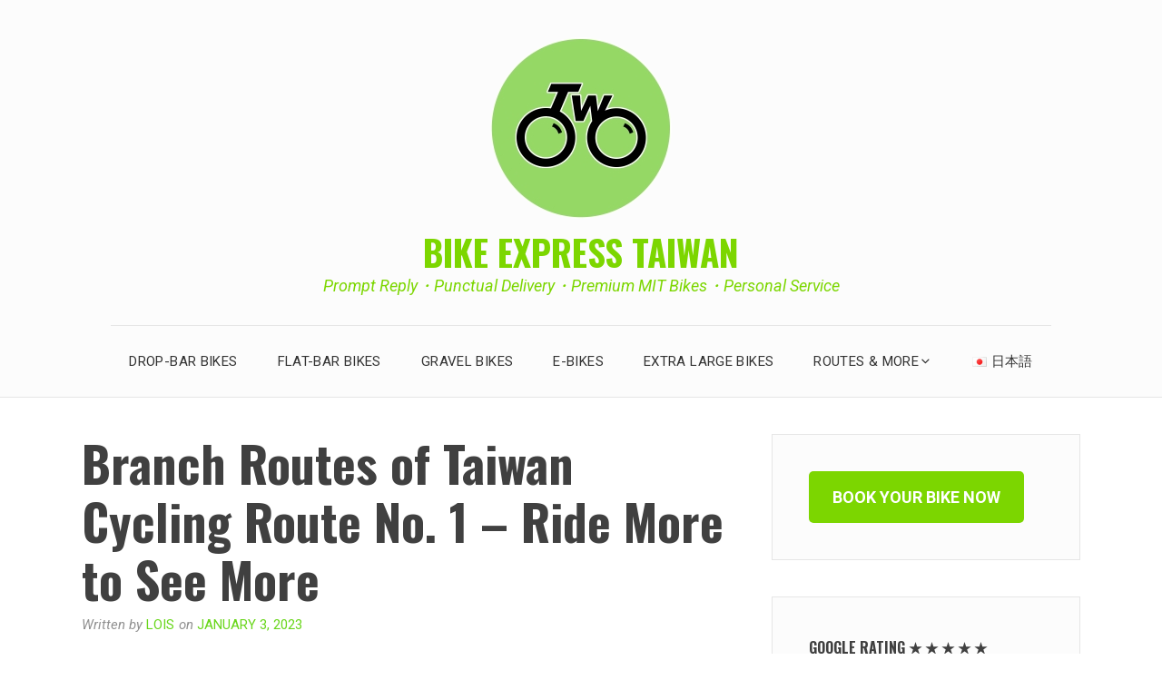

--- FILE ---
content_type: text/html; charset=UTF-8
request_url: https://www.bikeexpress.com.tw/2023/branch-routes-of-taiwan-cycling-route-no-1-ride-more-to-see-more/?sow-82972=2
body_size: 34102
content:
<!DOCTYPE html><html
dir=ltr lang=en-US prefix="og: https://ogp.me/ns#" class="no-js no-svg"><head><style>img.lazy{min-height:1px}</style><link
href=https://www.bikeexpress.com.tw/wp-content/plugins/w3-total-cache/pub/js/lazyload.min.js?x50578 as=script><meta
charset="UTF-8"><meta
name="viewport" content="width=device-width, initial-scale=1"><link
rel=profile href=http://gmpg.org/xfn/11> <script>(function(html){html.className=html.className.replace(/\bno-js\b/,'js')})(document.documentElement);</script> <title>Branch Routes of Taiwan Cycling Route No. 1 – Ride More to See More</title><style>img:is([sizes="auto" i], [sizes^="auto," i]){contain-intrinsic-size:3000px 1500px}</style><meta
name="description" content="Explore the branch routes of Taiwan Cycling Route No. 1! Ride beyond the main loop, discover scenic detours, and enjoy new cycling experiences with GPX maps."><meta
name="robots" content="max-snippet:-1, max-image-preview:large, max-video-preview:-1"><meta
name="author" content="Lois"><meta
name="p:domain_verify" content="93fcaec2cd39b8dc8f119638bee5f6a0"><link
rel=canonical href=https://www.bikeexpress.com.tw/2023/branch-routes-of-taiwan-cycling-route-no-1-ride-more-to-see-more/ ><meta
name="generator" content="All in One SEO (AIOSEO) 4.9.0"><meta
property="og:locale" content="en_US"><meta
property="og:site_name" content="Bike Express Taiwan"><meta
property="og:type" content="blog"><meta
property="og:title" content="Branch Routes of Taiwan Cycling Route No. 1 – Ride More to See More"><meta
property="og:description" content="Explore the branch routes of Taiwan Cycling Route No. 1! Ride beyond the main loop, discover scenic detours, and enjoy new cycling experiences with GPX maps."><meta
property="og:url" content="https://www.bikeexpress.com.tw/2023/branch-routes-of-taiwan-cycling-route-no-1-ride-more-to-see-more/"><meta
property="fb:admins" content="1876749965888023"><meta
property="og:image" content="https://www.bikeexpress.com.tw/wp-content/uploads/2023/01/IMG_4866.jpeg"><meta
property="og:image:secure_url" content="https://www.bikeexpress.com.tw/wp-content/uploads/2023/01/IMG_4866.jpeg"><meta
property="og:image:width" content="1920"><meta
property="og:image:height" content="1280"><meta
name="twitter:card" content="summary"><meta
name="twitter:title" content="Branch Routes of Taiwan Cycling Route No. 1 – Ride More to See More"><meta
name="twitter:description" content="Explore the branch routes of Taiwan Cycling Route No. 1! Ride beyond the main loop, discover scenic detours, and enjoy new cycling experiences with GPX maps."><meta
name="twitter:image" content="https://www.bikeexpress.com.tw/wp-content/uploads/2023/01/IMG_4866.jpeg"> <script type=application/ld+json class=aioseo-schema>{"@context":"https:\/\/schema.org","@graph":[{"@type":"Article","@id":"https:\/\/www.bikeexpress.com.tw\/2023\/branch-routes-of-taiwan-cycling-route-no-1-ride-more-to-see-more\/#article","name":"Branch Routes of Taiwan Cycling Route No. 1 \u2013 Ride More to See More","headline":"Branch Routes of Taiwan Cycling Route No. 1 &#8211; Ride More to See More","author":{"@id":"https:\/\/www.bikeexpress.com.tw\/author\/lois\/#author"},"publisher":{"@id":"https:\/\/www.bikeexpress.com.tw\/#organization"},"image":{"@type":"ImageObject","url":"https:\/\/www.bikeexpress.com.tw\/wp-content\/uploads\/2023\/01\/IMG_4866.jpeg","width":1920,"height":1280},"datePublished":"2023-01-03T09:47:16+08:00","dateModified":"2025-02-22T06:05:00+08:00","inLanguage":"en-US","mainEntityOfPage":{"@id":"https:\/\/www.bikeexpress.com.tw\/2023\/branch-routes-of-taiwan-cycling-route-no-1-ride-more-to-see-more\/#webpage"},"isPartOf":{"@id":"https:\/\/www.bikeexpress.com.tw\/2023\/branch-routes-of-taiwan-cycling-route-no-1-ride-more-to-see-more\/#webpage"},"articleSection":"Around-the-Island, Cycling Route No. 1, Cycling Routes, Around-the-island, English, pll_65ad3ba7146fb"},{"@type":"BreadcrumbList","@id":"https:\/\/www.bikeexpress.com.tw\/2023\/branch-routes-of-taiwan-cycling-route-no-1-ride-more-to-see-more\/#breadcrumblist","itemListElement":[{"@type":"ListItem","@id":"https:\/\/www.bikeexpress.com.tw#listItem","position":1,"name":"Home","item":"https:\/\/www.bikeexpress.com.tw","nextItem":{"@type":"ListItem","@id":"https:\/\/www.bikeexpress.com.tw\/category\/cycling-routes\/#listItem","name":"Cycling Routes"}},{"@type":"ListItem","@id":"https:\/\/www.bikeexpress.com.tw\/category\/cycling-routes\/#listItem","position":2,"name":"Cycling Routes","item":"https:\/\/www.bikeexpress.com.tw\/category\/cycling-routes\/","nextItem":{"@type":"ListItem","@id":"https:\/\/www.bikeexpress.com.tw\/category\/cycling-routes\/around-the-island\/#listItem","name":"Around-the-Island"},"previousItem":{"@type":"ListItem","@id":"https:\/\/www.bikeexpress.com.tw#listItem","name":"Home"}},{"@type":"ListItem","@id":"https:\/\/www.bikeexpress.com.tw\/category\/cycling-routes\/around-the-island\/#listItem","position":3,"name":"Around-the-Island","item":"https:\/\/www.bikeexpress.com.tw\/category\/cycling-routes\/around-the-island\/","nextItem":{"@type":"ListItem","@id":"https:\/\/www.bikeexpress.com.tw\/2023\/branch-routes-of-taiwan-cycling-route-no-1-ride-more-to-see-more\/#listItem","name":"Branch Routes of Taiwan Cycling Route No. 1 &#8211; Ride More to See More"},"previousItem":{"@type":"ListItem","@id":"https:\/\/www.bikeexpress.com.tw\/category\/cycling-routes\/#listItem","name":"Cycling Routes"}},{"@type":"ListItem","@id":"https:\/\/www.bikeexpress.com.tw\/2023\/branch-routes-of-taiwan-cycling-route-no-1-ride-more-to-see-more\/#listItem","position":4,"name":"Branch Routes of Taiwan Cycling Route No. 1 &#8211; Ride More to See More","previousItem":{"@type":"ListItem","@id":"https:\/\/www.bikeexpress.com.tw\/category\/cycling-routes\/around-the-island\/#listItem","name":"Around-the-Island"}}]},{"@type":"Organization","@id":"https:\/\/www.bikeexpress.com.tw\/#organization","name":"Bike Express Taiwan","description":"Prompt Reply\u30fbPunctual Delivery\u30fbPremium MIT Bikes\u30fbPersonal Service","url":"https:\/\/www.bikeexpress.com.tw\/","telephone":"+886 (0)909 984162","logo":{"@type":"ImageObject","url":"https:\/\/www.bikeexpress.com.tw\/wp-content\/uploads\/2019\/10\/BX_logo_website.jpg","@id":"https:\/\/www.bikeexpress.com.tw\/2023\/branch-routes-of-taiwan-cycling-route-no-1-ride-more-to-see-more\/#organizationLogo","width":200,"height":200},"image":{"@id":"https:\/\/www.bikeexpress.com.tw\/2023\/branch-routes-of-taiwan-cycling-route-no-1-ride-more-to-see-more\/#organizationLogo"},"sameAs":["https:\/\/www.instagram.com\/bikeexpresstw\/","https:\/\/www.linkedin.com\/company\/bxtaiwan\/"]},{"@type":"Person","@id":"https:\/\/www.bikeexpress.com.tw\/author\/lois\/#author","url":"https:\/\/www.bikeexpress.com.tw\/author\/lois\/","name":"Lois","image":{"@type":"ImageObject","@id":"https:\/\/www.bikeexpress.com.tw\/2023\/branch-routes-of-taiwan-cycling-route-no-1-ride-more-to-see-more\/#authorImage","url":"https:\/\/secure.gravatar.com\/avatar\/661ec98456c53251e7103a3021d26ca070af73138df71893dd1dc55f48458bdc?s=96&d=mm&r=g","width":96,"height":96,"caption":"Lois"}},{"@type":"WebPage","@id":"https:\/\/www.bikeexpress.com.tw\/2023\/branch-routes-of-taiwan-cycling-route-no-1-ride-more-to-see-more\/#webpage","url":"https:\/\/www.bikeexpress.com.tw\/2023\/branch-routes-of-taiwan-cycling-route-no-1-ride-more-to-see-more\/","name":"Branch Routes of Taiwan Cycling Route No. 1 \u2013 Ride More to See More","description":"Explore the branch routes of Taiwan Cycling Route No. 1! Ride beyond the main loop, discover scenic detours, and enjoy new cycling experiences with GPX maps.","inLanguage":"en-US","isPartOf":{"@id":"https:\/\/www.bikeexpress.com.tw\/#website"},"breadcrumb":{"@id":"https:\/\/www.bikeexpress.com.tw\/2023\/branch-routes-of-taiwan-cycling-route-no-1-ride-more-to-see-more\/#breadcrumblist"},"author":{"@id":"https:\/\/www.bikeexpress.com.tw\/author\/lois\/#author"},"creator":{"@id":"https:\/\/www.bikeexpress.com.tw\/author\/lois\/#author"},"image":{"@type":"ImageObject","url":"https:\/\/www.bikeexpress.com.tw\/wp-content\/uploads\/2023\/01\/IMG_4866.jpeg","@id":"https:\/\/www.bikeexpress.com.tw\/2023\/branch-routes-of-taiwan-cycling-route-no-1-ride-more-to-see-more\/#mainImage","width":1920,"height":1280},"primaryImageOfPage":{"@id":"https:\/\/www.bikeexpress.com.tw\/2023\/branch-routes-of-taiwan-cycling-route-no-1-ride-more-to-see-more\/#mainImage"},"datePublished":"2023-01-03T09:47:16+08:00","dateModified":"2025-02-22T06:05:00+08:00"},{"@type":"WebSite","@id":"https:\/\/www.bikeexpress.com.tw\/#website","url":"https:\/\/www.bikeexpress.com.tw\/","name":"Bike Express Taiwan","description":"Prompt Reply\u30fbPunctual Delivery\u30fbPremium MIT Bikes\u30fbPersonal Service","inLanguage":"en-US","publisher":{"@id":"https:\/\/www.bikeexpress.com.tw\/#organization"}}]}</script> <link
rel=alternate href=https://www.bikeexpress.com.tw/2023/branch-routes-of-taiwan-cycling-route-no-1-ride-more-to-see-more/ hreflang=en><link
rel=alternate href=https://www.bikeexpress.com.tw/ja/2024/branch-routes-of-taiwan-cycling-route-no-1-ride-more-to-see-more-jp/ hreflang=ja> <script data-cfasync=false data-pagespeed-no-defer>var gtm4wp_datalayer_name="dataLayer";var dataLayer=dataLayer||[];</script> <link
rel=dns-prefetch href=//www.googletagmanager.com><link
rel=dns-prefetch href=//fonts.googleapis.com><link
rel=alternate type=application/rss+xml title="Bike Express Taiwan &raquo; Feed" href=https://www.bikeexpress.com.tw/feed/ ><link
rel=alternate type=application/rss+xml title="Bike Express Taiwan &raquo; Comments Feed" href=https://www.bikeexpress.com.tw/comments/feed/ ><link
rel=alternate type=application/rss+xml title="Bike Express Taiwan &raquo; Branch Routes of Taiwan Cycling Route No. 1 &#8211; Ride More to See More Comments Feed" href=https://www.bikeexpress.com.tw/2023/branch-routes-of-taiwan-cycling-route-no-1-ride-more-to-see-more/feed/ > <script>/*<![CDATA[*/window._wpemojiSettings={"baseUrl":"https:\/\/s.w.org\/images\/core\/emoji\/16.0.1\/72x72\/","ext":".png","svgUrl":"https:\/\/s.w.org\/images\/core\/emoji\/16.0.1\/svg\/","svgExt":".svg","source":{"concatemoji":"https:\/\/www.bikeexpress.com.tw\/wp-includes\/js\/wp-emoji-release.min.js?ver=6.8.3"}};
/*! This file is auto-generated */
!function(s,n){var o,i,e;function c(e){try{var t={supportTests:e,timestamp:(new Date).valueOf()};sessionStorage.setItem(o,JSON.stringify(t))}catch(e){}}function p(e,t,n){e.clearRect(0,0,e.canvas.width,e.canvas.height),e.fillText(t,0,0);var t=new Uint32Array(e.getImageData(0,0,e.canvas.width,e.canvas.height).data),a=(e.clearRect(0,0,e.canvas.width,e.canvas.height),e.fillText(n,0,0),new Uint32Array(e.getImageData(0,0,e.canvas.width,e.canvas.height).data));return t.every(function(e,t){return e===a[t]})}function u(e,t){e.clearRect(0,0,e.canvas.width,e.canvas.height),e.fillText(t,0,0);for(var n=e.getImageData(16,16,1,1),a=0;a<n.data.length;a++)if(0!==n.data[a])return!1;return!0}function f(e,t,n,a){switch(t){case"flag":return n(e,"\ud83c\udff3\ufe0f\u200d\u26a7\ufe0f","\ud83c\udff3\ufe0f\u200b\u26a7\ufe0f")?!1:!n(e,"\ud83c\udde8\ud83c\uddf6","\ud83c\udde8\u200b\ud83c\uddf6")&&!n(e,"\ud83c\udff4\udb40\udc67\udb40\udc62\udb40\udc65\udb40\udc6e\udb40\udc67\udb40\udc7f","\ud83c\udff4\u200b\udb40\udc67\u200b\udb40\udc62\u200b\udb40\udc65\u200b\udb40\udc6e\u200b\udb40\udc67\u200b\udb40\udc7f");case"emoji":return!a(e,"\ud83e\udedf")}return!1}function g(e,t,n,a){var r="undefined"!=typeof WorkerGlobalScope&&self instanceof WorkerGlobalScope?new OffscreenCanvas(300,150):s.createElement("canvas"),o=r.getContext("2d",{willReadFrequently:!0}),i=(o.textBaseline="top",o.font="600 32px Arial",{});return e.forEach(function(e){i[e]=t(o,e,n,a)}),i}function t(e){var t=s.createElement("script");t.src=e,t.defer=!0,s.head.appendChild(t)}"undefined"!=typeof Promise&&(o="wpEmojiSettingsSupports",i=["flag","emoji"],n.supports={everything:!0,everythingExceptFlag:!0},e=new Promise(function(e){s.addEventListener("DOMContentLoaded",e,{once:!0})}),new Promise(function(t){var n=function(){try{var e=JSON.parse(sessionStorage.getItem(o));if("object"==typeof e&&"number"==typeof e.timestamp&&(new Date).valueOf()<e.timestamp+604800&&"object"==typeof e.supportTests)return e.supportTests}catch(e){}return null}();if(!n){if("undefined"!=typeof Worker&&"undefined"!=typeof OffscreenCanvas&&"undefined"!=typeof URL&&URL.createObjectURL&&"undefined"!=typeof Blob)try{var e="postMessage("+g.toString()+"("+[JSON.stringify(i),f.toString(),p.toString(),u.toString()].join(",")+"));",a=new Blob([e],{type:"text/javascript"}),r=new Worker(URL.createObjectURL(a),{name:"wpTestEmojiSupports"});return void(r.onmessage=function(e){c(n=e.data),r.terminate(),t(n)})}catch(e){}c(n=g(i,f,p,u))}t(n)}).then(function(e){for(var t in e)n.supports[t]=e[t],n.supports.everything=n.supports.everything&&n.supports[t],"flag"!==t&&(n.supports.everythingExceptFlag=n.supports.everythingExceptFlag&&n.supports[t]);n.supports.everythingExceptFlag=n.supports.everythingExceptFlag&&!n.supports.flag,n.DOMReady=!1,n.readyCallback=function(){n.DOMReady=!0}}).then(function(){return e}).then(function(){var e;n.supports.everything||(n.readyCallback(),(e=n.source||{}).concatemoji?t(e.concatemoji):e.wpemoji&&e.twemoji&&(t(e.twemoji),t(e.wpemoji)))}))}((window,document),window._wpemojiSettings);/*]]>*/</script> <link
rel=stylesheet href=https://www.bikeexpress.com.tw/wp-content/cache/minify/639cf.css?x50578 media=all><style id=wp-emoji-styles-inline-css>img.wp-smiley,img.emoji{display:inline !important;border:none !important;box-shadow:none !important;height:1em !important;width:1em !important;margin:0
0.07em !important;vertical-align:-0.1em !important;background:none !important;padding:0
!important}</style><link
rel=stylesheet href=https://www.bikeexpress.com.tw/wp-content/cache/minify/a5ff7.css?x50578 media=all><style id=classic-theme-styles-inline-css>/*! This file is auto-generated */
.wp-block-button__link{color:#fff;background-color:#32373c;border-radius:9999px;box-shadow:none;text-decoration:none;padding:calc(.667em + 2px) calc(1.333em + 2px);font-size:1.125em}.wp-block-file__button{background:#32373c;color:#fff;text-decoration:none}</style><link
rel=stylesheet href=https://www.bikeexpress.com.tw/wp-content/cache/minify/3d5f1.css?x50578 media=all><style id=jetpack-sharing-buttons-style-inline-css>.jetpack-sharing-buttons__services-list{display:flex;flex-direction:row;flex-wrap:wrap;gap:0;list-style-type:none;margin:5px;padding:0}.jetpack-sharing-buttons__services-list.has-small-icon-size{font-size:12px}.jetpack-sharing-buttons__services-list.has-normal-icon-size{font-size:16px}.jetpack-sharing-buttons__services-list.has-large-icon-size{font-size:24px}.jetpack-sharing-buttons__services-list.has-huge-icon-size{font-size:36px}@media
print{.jetpack-sharing-buttons__services-list{display:none!important}}.editor-styles-wrapper .wp-block-jetpack-sharing-buttons{gap:0;padding-inline-start:0}ul.jetpack-sharing-buttons__services-list.has-background{padding:1.25em 2.375em}</style><style id=global-styles-inline-css>/*<![CDATA[*/:root{--wp--preset--aspect-ratio--square:1;--wp--preset--aspect-ratio--4-3:4/3;--wp--preset--aspect-ratio--3-4:3/4;--wp--preset--aspect-ratio--3-2:3/2;--wp--preset--aspect-ratio--2-3:2/3;--wp--preset--aspect-ratio--16-9:16/9;--wp--preset--aspect-ratio--9-16:9/16;--wp--preset--color--black:#000;--wp--preset--color--cyan-bluish-gray:#abb8c3;--wp--preset--color--white:#fff;--wp--preset--color--pale-pink:#f78da7;--wp--preset--color--vivid-red:#cf2e2e;--wp--preset--color--luminous-vivid-orange:#ff6900;--wp--preset--color--luminous-vivid-amber:#fcb900;--wp--preset--color--light-green-cyan:#7bdcb5;--wp--preset--color--vivid-green-cyan:#00d084;--wp--preset--color--pale-cyan-blue:#8ed1fc;--wp--preset--color--vivid-cyan-blue:#0693e3;--wp--preset--color--vivid-purple:#9b51e0;--wp--preset--gradient--vivid-cyan-blue-to-vivid-purple:linear-gradient(135deg,rgba(6,147,227,1) 0%,rgb(155,81,224) 100%);--wp--preset--gradient--light-green-cyan-to-vivid-green-cyan:linear-gradient(135deg,rgb(122,220,180) 0%,rgb(0,208,130) 100%);--wp--preset--gradient--luminous-vivid-amber-to-luminous-vivid-orange:linear-gradient(135deg,rgba(252,185,0,1) 0%,rgba(255,105,0,1) 100%);--wp--preset--gradient--luminous-vivid-orange-to-vivid-red:linear-gradient(135deg,rgba(255,105,0,1) 0%,rgb(207,46,46) 100%);--wp--preset--gradient--very-light-gray-to-cyan-bluish-gray:linear-gradient(135deg,rgb(238,238,238) 0%,rgb(169,184,195) 100%);--wp--preset--gradient--cool-to-warm-spectrum:linear-gradient(135deg,rgb(74,234,220) 0%,rgb(151,120,209) 20%,rgb(207,42,186) 40%,rgb(238,44,130) 60%,rgb(251,105,98) 80%,rgb(254,248,76) 100%);--wp--preset--gradient--blush-light-purple:linear-gradient(135deg,rgb(255,206,236) 0%,rgb(152,150,240) 100%);--wp--preset--gradient--blush-bordeaux:linear-gradient(135deg,rgb(254,205,165) 0%,rgb(254,45,45) 50%,rgb(107,0,62) 100%);--wp--preset--gradient--luminous-dusk:linear-gradient(135deg,rgb(255,203,112) 0%,rgb(199,81,192) 50%,rgb(65,88,208) 100%);--wp--preset--gradient--pale-ocean:linear-gradient(135deg,rgb(255,245,203) 0%,rgb(182,227,212) 50%,rgb(51,167,181) 100%);--wp--preset--gradient--electric-grass:linear-gradient(135deg,rgb(202,248,128) 0%,rgb(113,206,126) 100%);--wp--preset--gradient--midnight:linear-gradient(135deg,rgb(2,3,129) 0%,rgb(40,116,252) 100%);--wp--preset--font-size--small:13px;--wp--preset--font-size--medium:20px;--wp--preset--font-size--large:36px;--wp--preset--font-size--x-large:42px;--wp--preset--spacing--20:0.44rem;--wp--preset--spacing--30:0.67rem;--wp--preset--spacing--40:1rem;--wp--preset--spacing--50:1.5rem;--wp--preset--spacing--60:2.25rem;--wp--preset--spacing--70:3.38rem;--wp--preset--spacing--80:5.06rem;--wp--preset--shadow--natural:6px 6px 9px rgba(0, 0, 0, 0.2);--wp--preset--shadow--deep:12px 12px 50px rgba(0, 0, 0, 0.4);--wp--preset--shadow--sharp:6px 6px 0px rgba(0, 0, 0, 0.2);--wp--preset--shadow--outlined:6px 6px 0px -3px rgba(255, 255, 255, 1), 6px 6px rgba(0, 0, 0, 1);--wp--preset--shadow--crisp:6px 6px 0px rgba(0, 0, 0, 1)}:where(.is-layout-flex){gap:0.5em}:where(.is-layout-grid){gap:0.5em}body .is-layout-flex{display:flex}.is-layout-flex{flex-wrap:wrap;align-items:center}.is-layout-flex>:is(*,div){margin:0}body .is-layout-grid{display:grid}.is-layout-grid>:is(*,div){margin:0}:where(.wp-block-columns.is-layout-flex){gap:2em}:where(.wp-block-columns.is-layout-grid){gap:2em}:where(.wp-block-post-template.is-layout-flex){gap:1.25em}:where(.wp-block-post-template.is-layout-grid){gap:1.25em}.has-black-color{color:var(--wp--preset--color--black) !important}.has-cyan-bluish-gray-color{color:var(--wp--preset--color--cyan-bluish-gray) !important}.has-white-color{color:var(--wp--preset--color--white) !important}.has-pale-pink-color{color:var(--wp--preset--color--pale-pink) !important}.has-vivid-red-color{color:var(--wp--preset--color--vivid-red) !important}.has-luminous-vivid-orange-color{color:var(--wp--preset--color--luminous-vivid-orange) !important}.has-luminous-vivid-amber-color{color:var(--wp--preset--color--luminous-vivid-amber) !important}.has-light-green-cyan-color{color:var(--wp--preset--color--light-green-cyan) !important}.has-vivid-green-cyan-color{color:var(--wp--preset--color--vivid-green-cyan) !important}.has-pale-cyan-blue-color{color:var(--wp--preset--color--pale-cyan-blue) !important}.has-vivid-cyan-blue-color{color:var(--wp--preset--color--vivid-cyan-blue) !important}.has-vivid-purple-color{color:var(--wp--preset--color--vivid-purple) !important}.has-black-background-color{background-color:var(--wp--preset--color--black) !important}.has-cyan-bluish-gray-background-color{background-color:var(--wp--preset--color--cyan-bluish-gray) !important}.has-white-background-color{background-color:var(--wp--preset--color--white) !important}.has-pale-pink-background-color{background-color:var(--wp--preset--color--pale-pink) !important}.has-vivid-red-background-color{background-color:var(--wp--preset--color--vivid-red) !important}.has-luminous-vivid-orange-background-color{background-color:var(--wp--preset--color--luminous-vivid-orange) !important}.has-luminous-vivid-amber-background-color{background-color:var(--wp--preset--color--luminous-vivid-amber) !important}.has-light-green-cyan-background-color{background-color:var(--wp--preset--color--light-green-cyan) !important}.has-vivid-green-cyan-background-color{background-color:var(--wp--preset--color--vivid-green-cyan) !important}.has-pale-cyan-blue-background-color{background-color:var(--wp--preset--color--pale-cyan-blue) !important}.has-vivid-cyan-blue-background-color{background-color:var(--wp--preset--color--vivid-cyan-blue) !important}.has-vivid-purple-background-color{background-color:var(--wp--preset--color--vivid-purple) !important}.has-black-border-color{border-color:var(--wp--preset--color--black) !important}.has-cyan-bluish-gray-border-color{border-color:var(--wp--preset--color--cyan-bluish-gray) !important}.has-white-border-color{border-color:var(--wp--preset--color--white) !important}.has-pale-pink-border-color{border-color:var(--wp--preset--color--pale-pink) !important}.has-vivid-red-border-color{border-color:var(--wp--preset--color--vivid-red) !important}.has-luminous-vivid-orange-border-color{border-color:var(--wp--preset--color--luminous-vivid-orange) !important}.has-luminous-vivid-amber-border-color{border-color:var(--wp--preset--color--luminous-vivid-amber) !important}.has-light-green-cyan-border-color{border-color:var(--wp--preset--color--light-green-cyan) !important}.has-vivid-green-cyan-border-color{border-color:var(--wp--preset--color--vivid-green-cyan) !important}.has-pale-cyan-blue-border-color{border-color:var(--wp--preset--color--pale-cyan-blue) !important}.has-vivid-cyan-blue-border-color{border-color:var(--wp--preset--color--vivid-cyan-blue) !important}.has-vivid-purple-border-color{border-color:var(--wp--preset--color--vivid-purple) !important}.has-vivid-cyan-blue-to-vivid-purple-gradient-background{background:var(--wp--preset--gradient--vivid-cyan-blue-to-vivid-purple) !important}.has-light-green-cyan-to-vivid-green-cyan-gradient-background{background:var(--wp--preset--gradient--light-green-cyan-to-vivid-green-cyan) !important}.has-luminous-vivid-amber-to-luminous-vivid-orange-gradient-background{background:var(--wp--preset--gradient--luminous-vivid-amber-to-luminous-vivid-orange) !important}.has-luminous-vivid-orange-to-vivid-red-gradient-background{background:var(--wp--preset--gradient--luminous-vivid-orange-to-vivid-red) !important}.has-very-light-gray-to-cyan-bluish-gray-gradient-background{background:var(--wp--preset--gradient--very-light-gray-to-cyan-bluish-gray) !important}.has-cool-to-warm-spectrum-gradient-background{background:var(--wp--preset--gradient--cool-to-warm-spectrum) !important}.has-blush-light-purple-gradient-background{background:var(--wp--preset--gradient--blush-light-purple) !important}.has-blush-bordeaux-gradient-background{background:var(--wp--preset--gradient--blush-bordeaux) !important}.has-luminous-dusk-gradient-background{background:var(--wp--preset--gradient--luminous-dusk) !important}.has-pale-ocean-gradient-background{background:var(--wp--preset--gradient--pale-ocean) !important}.has-electric-grass-gradient-background{background:var(--wp--preset--gradient--electric-grass) !important}.has-midnight-gradient-background{background:var(--wp--preset--gradient--midnight) !important}.has-small-font-size{font-size:var(--wp--preset--font-size--small) !important}.has-medium-font-size{font-size:var(--wp--preset--font-size--medium) !important}.has-large-font-size{font-size:var(--wp--preset--font-size--large) !important}.has-x-large-font-size{font-size:var(--wp--preset--font-size--x-large) !important}:where(.wp-block-post-template.is-layout-flex){gap:1.25em}:where(.wp-block-post-template.is-layout-grid){gap:1.25em}:where(.wp-block-columns.is-layout-flex){gap:2em}:where(.wp-block-columns.is-layout-grid){gap:2em}:root :where(.wp-block-pullquote){font-size:1.5em;line-height:1.6}/*]]>*/</style><link
rel=stylesheet id=avani-fonts-css href='https://fonts.googleapis.com/css?family=Roboto%3A400italic%2C700italic%2C400%2C700%7COswald%3A400italic%2C700italic%2C400%2C700&#038;subset=latin%2Clatin-ext' type=text/css media=all><link
rel=stylesheet href=https://www.bikeexpress.com.tw/wp-content/cache/minify/81b74.css?x50578 media=all><style id=avani-style-inline-css>button:hover,input:hover[type="button"],input:hover[type="reset"],input:hover[type="submit"]{background-color:#69d61b;border-color:#69d61b}button:focus,input:focus[type="button"],input:focus[type="reset"],input:focus[type="submit"]{background-color:#69d61b;border-color:#69d61b}input:focus,textarea:focus{border-color:#69d61b}a{color:#69d61b}.nav-menu a:hover,
.nav-menu a:focus{color:#69d61b}.nav-next a:hover,
.nav-previous a:hover,
.nav-next a:focus,
.nav-previous a:focus{color:#69d61b}.widget-title>span{border-bottom:2px solid #69d61b}</style><link
rel=stylesheet href=https://www.bikeexpress.com.tw/wp-content/cache/minify/1b5db.css?x50578 media=all><style id=__EPYT__style-inline-css>.epyt-gallery-thumb{width:33.333%}</style><link
rel=stylesheet href=https://www.bikeexpress.com.tw/wp-content/cache/minify/b11be.css?x50578 media=all> <script id=sgr-js-extra>var sgr={"sgr_site_key":"6Ldj6OsfAAAAALUuX1nrTP_5mYfHLqoxUvhmv5U0"};</script> <script src=https://www.bikeexpress.com.tw/wp-content/cache/minify/92723.js?x50578></script> 
 <script src="https://www.googletagmanager.com/gtag/js?id=G-4X1YNR36H8" id=google_gtagjs-js async></script> <script id=google_gtagjs-js-after>window.dataLayer=window.dataLayer||[];function gtag(){dataLayer.push(arguments);}
gtag("set","linker",{"domains":["www.bikeexpress.com.tw"]});gtag("js",new Date());gtag("set","developer_id.dZTNiMT",true);gtag("config","G-4X1YNR36H8");</script> <script id=__ytprefs__-js-extra>var _EPYT_={"ajaxurl":"https:\/\/www.bikeexpress.com.tw\/wp-admin\/admin-ajax.php","security":"907030d438","gallery_scrolloffset":"20","eppathtoscripts":"https:\/\/www.bikeexpress.com.tw\/wp-content\/plugins\/youtube-embed-plus\/scripts\/","eppath":"https:\/\/www.bikeexpress.com.tw\/wp-content\/plugins\/youtube-embed-plus\/","epresponsiveselector":"[\"iframe.__youtube_prefs_widget__\"]","epdovol":"1","version":"14.2.3","evselector":"iframe.__youtube_prefs__[src], iframe[src*=\"youtube.com\/embed\/\"], iframe[src*=\"youtube-nocookie.com\/embed\/\"]","ajax_compat":"","maxres_facade":"eager","ytapi_load":"light","pause_others":"","stopMobileBuffer":"1","facade_mode":"","not_live_on_channel":""};</script> <script src=https://www.bikeexpress.com.tw/wp-content/cache/minify/8fc7a.js?x50578></script> <link
rel=https://api.w.org/ href=https://www.bikeexpress.com.tw/wp-json/ ><link
rel=alternate title=JSON type=application/json href=https://www.bikeexpress.com.tw/wp-json/wp/v2/posts/4823><link
rel=EditURI type=application/rsd+xml title=RSD href=https://www.bikeexpress.com.tw/xmlrpc.php?rsd><meta
name="generator" content="WordPress 6.8.3"><link
rel=shortlink href=https://wp.me/pajkuh-1fN><link
rel=alternate title="oEmbed (JSON)" type=application/json+oembed href="https://www.bikeexpress.com.tw/wp-json/oembed/1.0/embed?url=https%3A%2F%2Fwww.bikeexpress.com.tw%2F2023%2Fbranch-routes-of-taiwan-cycling-route-no-1-ride-more-to-see-more%2F&#038;lang=en"><link
rel=alternate title="oEmbed (XML)" type=text/xml+oembed href="https://www.bikeexpress.com.tw/wp-json/oembed/1.0/embed?url=https%3A%2F%2Fwww.bikeexpress.com.tw%2F2023%2Fbranch-routes-of-taiwan-cycling-route-no-1-ride-more-to-see-more%2F&#038;format=xml&#038;lang=en"><meta
name="generator" content="Site Kit by Google 1.170.0"> <script data-cfasync=false data-pagespeed-no-defer>var dataLayer_content={"pagePostType":"post","pagePostType2":"single-post","pageCategory":["around-the-island","cycling-route-no-1","cycling-routes"],"pageAttributes":["around-the-island"],"pagePostAuthor":"Lois"};dataLayer.push(dataLayer_content);</script> <script data-cfasync=false data-pagespeed-no-defer>(function(w,d,s,l,i){w[l]=w[l]||[];w[l].push({'gtm.start':new Date().getTime(),event:'gtm.js'});var f=d.getElementsByTagName(s)[0],j=d.createElement(s),dl=l!='dataLayer'?'&l='+l:'';j.async=true;j.src='//www.googletagmanager.com/gtm.js?id='+i+dl;f.parentNode.insertBefore(j,f);})(window,document,'script','dataLayer','GTM-WC3QKHJ');</script> <link
rel=pingback href=https://www.bikeexpress.com.tw/xmlrpc.php><style>.broken_link,a.broken_link{text-decoration:line-through}</style><style>.site-title a,.site-description{color:#7cd600}</style><link
rel=icon href=https://www.bikeexpress.com.tw/wp-content/uploads/2017/08/cropped-logo_3_1-e1501948416193-32x32.png?x50578 sizes=32x32><link
rel=icon href=https://www.bikeexpress.com.tw/wp-content/uploads/2017/08/cropped-logo_3_1-e1501948416193-192x192.png?x50578 sizes=192x192><link
rel=apple-touch-icon href=https://www.bikeexpress.com.tw/wp-content/uploads/2017/08/cropped-logo_3_1-e1501948416193-180x180.png?x50578><meta
name="msapplication-TileImage" content="https://www.bikeexpress.com.tw/wp-content/uploads/2017/08/cropped-logo_3_1-e1501948416193-270x270.png"><style id=wp-custom-css>html{scroll-padding-top:130px}</style></head><body
class="wp-singular post-template-default single single-post postid-4823 single-format-standard wp-custom-logo wp-theme-avani group-blog content-sidebar fixed-nav"><div
id=page class=site>
<a
class="skip-link screen-reader-text" href=#content>Skip to content</a><header
id=masthead class=site-header><div
class=header-items><div
class=site-branding>
<a
href=https://www.bikeexpress.com.tw/ class=custom-logo-link rel=home><img
width=200 height=200 src="data:image/svg+xml,%3Csvg%20xmlns='http://www.w3.org/2000/svg'%20viewBox='0%200%20200%20200'%3E%3C/svg%3E" data-src=https://www.bikeexpress.com.tw/wp-content/uploads/2019/10/BX_logo_website.jpg?x50578 class="custom-logo lazy" alt="Bike Express Taiwan" decoding=async data-srcset="https://www.bikeexpress.com.tw/wp-content/uploads/2019/10/BX_logo_website.jpg 200w, https://www.bikeexpress.com.tw/wp-content/uploads/2019/10/BX_logo_website-150x150.jpg 150w, https://www.bikeexpress.com.tw/wp-content/uploads/2019/10/BX_logo_website-75x75.jpg 75w" data-sizes="(max-width: 200px) 100vw, 200px"></a><div
class=title-area><p
class=site-title><a
href=https://www.bikeexpress.com.tw/ rel=home>Bike Express Taiwan</a></p><p
class=site-description>Prompt Reply・Punctual Delivery・Premium MIT Bikes・Personal Service</p></div></div></div><nav
id=main-navigation class=main-navigation aria-label="Primary Menu">
<button
class=menu-toggle aria-controls=primary-menu aria-expanded=false>
<svg
class="icon icon-bars" aria-hidden=true role=img> <use
href=#icon-bars xlink:href=#icon-bars></use> </svg>Menu	</button><div
class=wrap><ul
id=primary-menu class=nav-menu><li
id=menu-item-4410 class="menu-item menu-item-type-post_type menu-item-object-page menu-item-4410"><a
href=https://www.bikeexpress.com.tw/drop-bar-road-bike-rental-taiwan/ >Drop-Bar Bikes</a></li>
<li
id=menu-item-4443 class="menu-item menu-item-type-post_type menu-item-object-page menu-item-4443"><a
href=https://www.bikeexpress.com.tw/flat-bar-road-bike-rental-taiwan/ >Flat-Bar Bikes</a></li>
<li
id=menu-item-9449 class="menu-item menu-item-type-post_type menu-item-object-page menu-item-9449"><a
href=https://www.bikeexpress.com.tw/gravel-bike-rental/ >Gravel Bikes</a></li>
<li
id=menu-item-4495 class="menu-item menu-item-type-post_type menu-item-object-page menu-item-4495"><a
href=https://www.bikeexpress.com.tw/e-bike-rental-taiwan/ >E-bikes</a></li>
<li
id=menu-item-5772 class="menu-item menu-item-type-post_type menu-item-object-page menu-item-5772"><a
href=https://www.bikeexpress.com.tw/extra-large-bikes-rental-taiwan/ >Extra Large Bikes</a></li>
<li
id=menu-item-4805 class="menu-item menu-item-type-post_type menu-item-object-page menu-item-has-children menu-item-4805"><a
href=https://www.bikeexpress.com.tw/taiwan-cycling-routes-tips-reviews/ >Routes &#038; More<svg
class="icon icon-angle-down" aria-hidden=true role=img> <use
href=#icon-angle-down xlink:href=#icon-angle-down></use> </svg></a><ul
class=sub-menu>
<li
id=menu-item-7688 class="menu-item menu-item-type-post_type menu-item-object-page menu-item-7688"><a
href=https://www.bikeexpress.com.tw/how-to-plan-your-around-the-island-tour-in-taiwan-starting-with-cycling-route-no-1/ >Around-the-Island</a></li>
<li
id=menu-item-4327 class="menu-item menu-item-type-post_type menu-item-object-page menu-item-4327"><a
href=https://www.bikeexpress.com.tw/taiwan-recommended-cycling-routes/ >More Cycling Routes</a></li>
<li
id=menu-item-4328 class="menu-item menu-item-type-post_type menu-item-object-page menu-item-4328"><a
href=https://www.bikeexpress.com.tw/important-tips-and-info-for-cycling-in-taiwan/ >Important Tips &#038; Info</a></li>
<li
id=menu-item-4329 class="menu-item menu-item-type-post_type menu-item-object-page menu-item-4329"><a
href=https://www.bikeexpress.com.tw/great-cycling-products-from-taiwan-tests-and-reviews/ >Product Reviews</a></li></ul>
</li>
<li
id=menu-item-6738-ja class="lang-item lang-item-117 lang-item-ja lang-item-first menu-item menu-item-type-custom menu-item-object-custom menu-item-6738-ja"><a
href=https://www.bikeexpress.com.tw/ja/2024/branch-routes-of-taiwan-cycling-route-no-1-ride-more-to-see-more-jp/ hreflang=ja lang=ja><img
class=lazy src="data:image/svg+xml,%3Csvg%20xmlns='http://www.w3.org/2000/svg'%20viewBox='0%200%2016%2011'%3E%3C/svg%3E" data-src="[data-uri]" alt width=16 height=11 style="width: 16px; height: 11px;"><span
style=margin-left:0.3em;>日本語</span></a></li></ul></div></nav></header><div
id=content class=site-content><div
id=primary class=content-area><main
id=main class=site-main><article
id=post-4823 class="post-4823 post type-post status-publish format-standard has-post-thumbnail hentry category-around-the-island category-cycling-route-no-1 category-cycling-routes tag-around-the-island"><header
class=entry-header><h1 class="entry-title">Branch Routes of Taiwan Cycling Route No. 1 &#8211; Ride More to See More</h1><div
class=entry-meta>
<span
class=byline> Written by <span
class="author vcard"><a
class="url fn n" href=https://www.bikeexpress.com.tw/author/lois/ >Lois</a></span></span><span
class=posted-on>on <a
href=https://www.bikeexpress.com.tw/2023/branch-routes-of-taiwan-cycling-route-no-1-ride-more-to-see-more/ rel=bookmark><time
class="entry-date published" datetime=2023-01-03T09:47:16+08:00>January 3, 2023</time><time
class=updated datetime=2025-02-22T06:05:00+08:00>February 22, 2025</time></a></span></div></header><div
class=entry-content><p>This post is on the branch routes and circular routes along Cycling Route No. 1. We have another post on doing the typical <a
href=https://www.bikeexpress.com.tw/2020/taiwan-cycling-route-no-1/ target=_blank rel=noopener title>around-the-island ride in 9 days</a> along Cycling Route No. 1.</p><p><strong>Click on the circular markings on the map for detailed info and GPX files for each day, or</strong></p><details
class="wp-block-details has-black-color has-text-color has-link-color wp-elements-bd1ddbc1a82568438b823d13806f7010 is-layout-flow wp-block-details-is-layout-flow"><summary>Click here for a day-to-day list</summary><ul
class=wp-block-list>
<li><a
href=https://www.bikeexpress.com.tw/2023/cycling-route-no-1-1-north-taiwan-coastal-circular-route/ target=_blank rel="noreferrer noopener">1-1 North Taiwan Coastal Circular Route</a></li><li><a
href=https://www.bikeexpress.com.tw/2023/cycling-route-no-1-2-provincial-highway-3-circular-route/ target=_blank rel="noreferrer noopener">1-2 Provincial Highway 3 Circular Route</a></li><li><a
href=https://www.bikeexpress.com.tw/2023/cycling-route-no-1-3-nantou-circular-route/ target=_blank rel="noreferrer noopener">1-3 Nantou Circular Route</a></li><li><a
href=https://www.bikeexpress.com.tw/2023/cycling-route-no-1-4-central-taiwan-coastal-branch-route/ target=_blank rel="noreferrer noopener">1-4 Central Taiwan Coastal Branch Route</a></li><li><a
href=https://www.bikeexpress.com.tw/2023/cycling-route-no-1-5-south-taiwan-coastal-branch-route/ target=_blank rel="noreferrer noopener">1-5 South Taiwan Coastal Branch Route</a></li><li><a
href=https://www.bikeexpress.com.tw/2023/cycling-route-no-1-6-east-coast-circular-route/ target=_blank rel="noreferrer noopener">1-6 East Coast Circular Route</a></li><li><a
href=https://www.bikeexpress.com.tw/2023/cycling-route-no-1-7-lanyang-plain-circular-route/ target=_blank rel="noreferrer noopener">1-7 Lanyang Plain Circular Route</a></li><li><a
href=https://www.bikeexpress.com.tw/2023/cycling-route-no-1-8-dapeng-bay-circular-route/ target=_blank rel="noreferrer noopener">1-8 Dapeng Bay Circular Route</a></li><li><a
href=https://www.bikeexpress.com.tw/2023/cycling-route-no-1-9-checheng-circular-route/ target=_blank rel="noreferrer noopener">1-9 Checheng Circular Route</a></li><li><a
href=https://www.bikeexpress.com.tw/2023/cycling-route-no-1-10-taitung-train-station-branch-route/ target=_blank rel="noreferrer noopener">1-10 Taitung Station Branch</a></li><li><a
href=https://www.bikeexpress.com.tw/2023/cycling-route-no-1-11-hualien-train-station-branch-route/ target=_blank rel="noreferrer noopener">1-11 Hualien Station Branch Route</a></li><li><a
href=https://www.bikeexpress.com.tw/2023/cycling-route-no-1-12-xinan-circular-route/ target=_blank rel="noreferrer noopener">1-12 Xi’nan Circular Route</a></li><li><a
href=https://www.bikeexpress.com.tw/2023/cycling-route-no-1-13-guandu-bitan-branch-route/ target=_blank rel="noreferrer noopener">1-13 Guandu-Bitan Branch Route</a></li><li><a
href=https://www.bikeexpress.com.tw/2023/cycling-route-no-1-14-hualien-county-road-193-circular-route/ target=_blank rel="noreferrer noopener">1-14 Hualien County Road 193 Circular Route</a></li><li><a
href=https://www.bikeexpress.com.tw/2023/cycling-route-no-1-15-two-lake-circular-route/ target=_blank rel="noreferrer noopener">1-15 Two-Lake Circular Route</a></li><li><a
href=https://www.bikeexpress.com.tw/2023/cycling-route-no-1-16-southern-branch-of-the-national-palace-museum-branch-route/ target=_blank rel="noreferrer noopener">1-16 Southern Branch of the National Palace Museum Branch Route</a></li><li><a
href=https://www.bikeexpress.com.tw/2023/cycling-route-no-1-17-moutain-to-sea-branch-route/ target=_blank rel="noreferrer noopener">1-17 Mountain to Sea Branch Route</a></li><li><a
href=https://www.bikeexpress.com.tw/2023/cycling-route-no-1-18-kaohsiung-pingtung-hillside-circular-route/ target=_blank rel="noreferrer noopener">1-18 Kaohsiung-Pingtung Hillside Circular Route</a></li><li><a
href=https://www.bikeexpress.com.tw/2023/cycling-route-no-1-19-hengchun-circular-route/ target=_blank rel="noreferrer noopener">1-19 Hengchun Circular Route</a></li><li><a
href=https://www.bikeexpress.com.tw/2023/cycling-route-no-1-20-kenting-circular-route/ target=_blank rel="noreferrer noopener">1-20 Kenting Circular Route</a></li><li><a
href=https://www.bikeexpress.com.tw/2023/cycling-route-no-1-21-pingtung-mountain-to-sea-branch-route/ target=_blank rel="noreferrer noopener">1-21 Pingtung Mountain to Sea Branch Route</a></li><li><a
href=https://www.bikeexpress.com.tw/2023/cycling-route-no-1-22-national-museum-of-marine-science-technology-branch-route/ target=_blank rel="noreferrer noopener">1-22 National Museum of Marine Science and Technology Branch Route</a></li><li><a
href=https://www.bikeexpress.com.tw/2023/cycling-route-no-1-23-kaohsiung-chaozhou-branch-route/ target=_blank rel="noreferrer noopener">1-23 Kaohsiung-Chaozhou Branch Route</a></li><li><a
href=https://www.bikeexpress.com.tw/2023/cycling-route-no-1-24-gukeng-meishan-branch-route/ target=_blank rel="noreferrer noopener">1-24 Gukeng-Meishan Branch Route</a></li><li><a
href=https://www.bikeexpress.com.tw/2023/cycling-route-no-1-25-taichung-changhua-nantou-circular-route/ target=_blank rel="noreferrer noopener">1-25 Taichung-Changhua-Nantou Circular Route</a></li></ul>
</details><style>#hotspot-5056 .hotspots-image-container,
#hotspot-5056 .leaflet-container{background:#fff}#hotspot-5056 .hotspots-placeholder,
.featherlight .featherlight-content.lightbox-5056{background:#fff;border:0
#fff solid;color:#3f3f3f}#hotspot-5056 .hotspot-title,
#hotspot-5056 .bc-product__title a,
.featherlight .featherlight-content.lightbox-5056 .hotspot-title,
.featherlight .featherlight-content.lightbox-5056 .bc-product__title
a{color:#7cd600}#hotspot-5056 .hotspot-no-1-1{stroke-width:1;fill:#fff;fill-opacity:0;stroke:#fff;stroke-opacity:0}#hotspot-5056 .hotspot-no-1-1:hover,
#hotspot-5056 .hotspot-no-1-1:focus,
#hotspot-5056 .hotspot-no-1-1.hotspot-active{fill:#ef6a5f;fill-opacity:1.01;outline:none;stroke:#ef6a5f;stroke-opacity:0.81}#hotspot-5056 .hotspot-Custom{stroke-width:1;fill:#fff;fill-opacity:0;stroke:#fff;stroke-opacity:0}#hotspot-5056 .hotspot-Custom:hover,
#hotspot-5056 .hotspot-Custom:focus,
#hotspot-5056 .hotspot-Custom.hotspot-active{fill:#fff;fill-opacity:0.81;outline:none;stroke:#fff;stroke-opacity:0.81}#hotspot-5056 .hotspot-default{stroke-width:1;fill:#fff;fill-opacity:0;stroke:#fff;stroke-opacity:0}#hotspot-5056 .hotspot-default:hover,
#hotspot-5056 .hotspot-default:focus,
#hotspot-5056 .hotspot-default.hotspot-active{fill:#fff;fill-opacity:0.81;outline:none;stroke:#fff;stroke-opacity:0.81}#hotspot-5056 .leaflet-tooltip,
#hotspot-5056 .leaflet-rrose-content-wrapper{background:#fff;border-color:#fff;color:#3f3f3f}#hotspot-5056 a.leaflet-rrose-close-button{color:#7cd600}#hotspot-5056 .leaflet-rrose-tip{background:#fff}#hotspot-5056 .leaflet-popup-scrolled{border-bottom-color:#3f3f3f;border-top-color:#3f3f3f}#hotspot-5056 .leaflet-tooltip-top:before{border-top-color:#fff}#hotspot-5056 .leaflet-tooltip-bottom:before{border-bottom-color:#fff}#hotspot-5056 .leaflet-tooltip-left:before{border-left-color:#fff}#hotspot-5056 .leaflet-tooltip-right:before{border-right-color:#fff}</style><div
class="hotspots-container links-only layout-lightbox event-click" id=hotspot-5056 data-layout=lightbox data-trigger=click><div
class=hotspots-interaction><div
class=hotspots-image-container>
<img
width=1600
height=2265
src=https://www.bikeexpress.com.tw/wp-content/uploads/2023/01/Taiwan_Bike_Travel_Map_resize.jpg?x50578
alt="Taiwan Cycling Route No. 1 Branches"
class="hotspots-image skip-lazy"
usemap=#hotspots-image-5056
data-image-title="Taiwan Cycling Route No. 1 Branches"
data-image-description
data-event-trigger=click
data-always-visible=false
data-id=5056
data-no-lazy=1
data-lazy-src
data-lazy=false
loading=eager
data-skip-lazy=1></div></div><map
name=hotspots-image-5056 class=hotspots-map><area
shape=poly
coords=832,253,822,254,814,260,811,269,812,279,818,287,827,290,836,290,843,287,847,281,847,281,913,281,919,277,920,268,914,263,846,262,840,255
href=https://www.bikeexpress.com.tw/2023/cycling-route-no-1-1-north-taiwan-coastal-circular-route/
rel
title="1-1 North Taiwan Coastal Circular Route"
alt="1-1 North Taiwan Coastal Circular Route"
data-action=url
data-color-scheme
data-id=area-hotspot-5056-0
target=_new
class=url-area><area
shape=poly
coords=801,681,792,682,787,688,783,695,783,702,786,710,791,716,799,718,806,718,813,714,819,707,886,707,892,703,893,696,886,690,819,691,814,685,808,682
href=https://www.bikeexpress.com.tw/2023/cycling-route-no-1-2-provincial-highway-3-circular-route/
rel
title="1-2 Provincial Highway 3 Circular Route"
alt="1-2 Provincial Highway 3 Circular Route"
data-action=url
data-color-scheme
data-id=area-hotspot-5056-1
target=_new
class=url-area><area
shape=poly
coords=823,958,815,962,809,967,807,975,808,983,812,990,819,995,826,996,833,994,842,987,914,987,920,982,920,974,913,969,842,971,838,964,832,959
href=https://www.bikeexpress.com.tw/2023/cycling-route-no-1-3-nantou-circular-route/
rel
title="1-3 Nantou Circular Route"
alt="1-3 Nantou Circular Route"
data-action=url
data-color-scheme
data-id=area-hotspot-5056-2
target=_new
class=url-area><area
shape=poly
coords=442,871,434,873,428,878,425,886,426,895,431,903,438,906,447,908,454,904,460,899,530,899,536,891,533,882,460,882,457,876,450,872
href=https://www.bikeexpress.com.tw/2023/cycling-route-no-1-4-central-taiwan-coastal-branch-route/
rel
title="1-4 Central Taiwan Coastal Branch Route"
alt="1-4 Central Taiwan Coastal Branch Route"
data-action=url
data-color-scheme
data-id=area-hotspot-5056-3
target=_new
class=url-area><area
shape=poly
coords=316,1275,310,1277,304,1280,300,1287,299,1295,302,1304,309,1310,318,1313,326,1310,335,1303,402,1303,408,1299,409,1290,403,1284,333,1286,331,1281,324,1276
href=https://www.bikeexpress.com.tw/2023/cycling-route-no-1-5-south-taiwan-coastal-branch-route/
rel
title="1-5 South Taiwan Coastal Branch Route"
alt="1-5 South Taiwan Coastal Branch Route"
data-action=url
data-color-scheme
data-id=area-hotspot-5056-4
target=_new
class=url-area><area
shape=poly
coords=1057,1414,1050,1415,1042,1420,1039,1428,1040,1437,1043,1444,1051,1449,1061,1451,1068,1448,1073,1441,1139,1441,1147,1440,1151,1432,1147,1427,1140,1423,1076,1425,1072,1421,1068,1416
href=https://www.bikeexpress.com.tw/2023/cycling-route-no-1-6-east-coast-circular-route/
rel
title="1-6 East Coast Circular Route"
alt="1-6 East Coast Circular Route"
data-action=url
data-color-scheme
data-id=area-hotspot-5056-5
target=_new
class=url-area><area
shape=poly
coords=1145,473,1140,468,1132,465,1123,465,1117,468,1111,474,1111,483,1114,492,1121,499,1130,501,1140,499,1148,490,1210,491,1219,489,1220,482,1218,475,1206,473
href=https://www.bikeexpress.com.tw/2023/cycling-route-no-1-7-lanyang-plain-circular-route/
rel
title="1-7 Lanyang Plain Circular Route"
alt="1-7 Lanyang Plain Circular Route"
data-action=url
data-color-scheme
data-id=area-hotspot-5056-6
target=_new
class=url-area><area
shape=poly
coords=463,1755,455,1758,449,1763,446,1771,447,1779,452,1787,458,1790,465,1792,476,1789,481,1782,549,1782,554,1778,555,1771,548,1766,483,1766,476,1759,470,1755
href=https://www.bikeexpress.com.tw/2023/cycling-route-no-1-8-dapeng-bay-circular-route/
rel
title="1-8 Dapeng Bay Circular Route"
alt="1-8 Dapeng Bay Circular Route"
data-action=url
data-color-scheme
data-id=area-hotspot-5056-7
target=_new
class=url-area><area
shape=poly
coords=587,1914,581,1914,574,1919,569,1924,567,1931,569,1937,573,1946,579,1949,588,1951,595,1949,601,1944,608,1942,673,1942,678,1936,676,1926,605,1926,599,1919,594,1915
href=https://www.bikeexpress.com.tw/2023/cycling-route-no-1-9-checheng-circular-route/
rel
title="1-9 Checheng Circular Route"
alt="1-9 Checheng Circular Route"
data-action=url
data-color-scheme
data-id=area-hotspot-5056-8
target=_new
class=url-area><area
shape=poly
coords=789,1570,781,1571,774,1574,769,1581,768,1589,771,1598,776,1605,784,1607,793,1607,798,1602,803,1598,880,1594,881,1586,874,1580,804,1581,800,1576,795,1572
href=https://www.bikeexpress.com.tw/2023/cycling-route-no-1-10-taitung-train-station-branch-route/
rel
title="1-10 Taitung Station Branch"
alt="1-10 Taitung Station Branch"
data-action=url
data-color-scheme
data-id=area-hotspot-5056-9
target=_new
class=url-area><area
shape=poly
coords=1199,936,1194,931,1188,926,1180,926,1172,930,1166,934,1163,942,1165,950,1167,957,1173,961,1180,963,1188,963,1194,960,1198,955,1273,955,1277,950,1278,944,1275,938,1268,936
href=https://www.bikeexpress.com.tw/2023/cycling-route-no-1-11-hualien-train-station-branch-route/
rel
title="1-11 Hualien Station Branch Route"
alt="1-11 Hualien Station Branch Route"
data-action=url
data-color-scheme
data-id=area-hotspot-5056-10
target=_new
class=url-area><area
shape=poly
coords=1312,535,1308,530,1302,526,1294,525,1287,526,1282,530,1278,535,1277,543,1278,551,1284,557,1293,560,1301,560,1307,558,1312,553,1321,552,1385,552,1391,547,1392,540,1388,535,1377,534
href=https://www.bikeexpress.com.tw/2023/cycling-route-no-1-12-xinan-circular-route/
rel
title="1-12 Xi'nan Circular Route"
alt="1-12 Xi&#039;nan Circular Route"
data-action=url
data-color-scheme
data-id=area-hotspot-5056-11
target=_new
class=url-area><area
shape=poly
coords=1159,360,1155,355,1149,351,1142,350,1135,351,1128,354,1124,361,1123,368,1125,377,1131,382,1140,387,1148,386,1154,382,1158,377,1231,377,1237,373,1238,367,1235,361,1225,359
href=https://www.bikeexpress.com.tw/2023/cycling-route-no-1-13-guandu-bitan-branch-route/
rel
title="1-13 Guandu-Bitan Branch Route"
alt="1-13 Guandu-Bitan Branch Route"
data-action=url
data-color-scheme
data-id=area-hotspot-5056-12
target=_new
class=url-area><area
shape=poly
coords=920,1276,916,1270,908,1266,901,1265,892,1268,887,1274,885,1281,885,1287,888,1294,894,1299,902,1302,911,1300,917,1296,923,1292,993,1292,999,1287,999,1280,992,1275
href=https://www.bikeexpress.com.tw/2023/cycling-route-no-1-14-hualien-county-road-193-circular-route/
rel
title="1-14 Hualien County Road 193 Circular Route"
alt="1-14 Hualien County Road 193 Circular Route"
data-action=url
data-color-scheme
data-id=area-hotspot-5056-13
target=_new
class=url-area><area
shape=poly
coords=993,1023,985,1015,979,1012,971,1013,963,1016,958,1022,956,1030,957,1038,961,1044,968,1048,975,1050,984,1047,989,1043,993,1040,1064,1039,1070,1035,1071,1029,1065,1022
href=https://www.bikeexpress.com.tw/2023/cycling-route-no-1-15-two-lake-circular-route/
rel
title="1-15 Two-Lake Circular Route"
alt="1-15 Two-Lake Circular Route"
data-action=url
data-color-scheme
data-id=area-hotspot-5056-14
target=_new
class=url-area><area
shape=poly
coords=335,1191,330,1187,325,1182,319,1182,310,1182,304,1186,300,1193,299,1202,302,1210,308,1216,319,1219,327,1216,335,1210,406,1209,410,1203,410,1194,402,1191
href=https://www.bikeexpress.com.tw/2023/cycling-route-no-1-16-southern-branch-of-the-national-palace-museum-branch-route/
rel
title="1-16 Southern Branch of the National Palace Museum Branch Route"
alt="1-16 Southern Branch of the National Palace Museum Branch Route"
data-action=url
data-color-scheme
data-id=area-hotspot-5056-15
target=_new
class=url-area><area
shape=poly
coords=538,1409,533,1404,526,1400,519,1400,511,1402,506,1408,502,1415,504,1424,507,1431,514,1436,523,1437,531,1435,539,1427,609,1427,613,1422,615,1416,610,1409
href=https://www.bikeexpress.com.tw/2023/cycling-route-no-1-17-moutain-to-sea-branch-route/
rel
title="1-17 Mountain to Sea Branch Route"
alt="1-17 Mountain to Sea Branch Route"
data-action=url
data-color-scheme
data-id=area-hotspot-5056-16
target=_new
class=url-area><area
shape=poly
coords=698,1647,690,1639,683,1638,675,1638,670,1642,664,1649,663,1657,666,1665,672,1671,682,1674,693,1669,699,1665,773,1664,780,1656,777,1649,768,1646
href=https://www.bikeexpress.com.tw/2023/cycling-route-no-1-18-kaohsiung-pingtung-hillside-circular-route/
rel
title="1-18 Kaohsiung-Pingtung Hillside Circular Route"
alt="1-18 Kaohsiung-Pingtung Hillside Circular Route"
data-action=url
data-color-scheme
data-id=area-hotspot-5056-17
target=_new
class=url-area><area
shape=poly
coords=609,2025,605,2018,598,2016,590,2015,582,2016,578,2022,574,2029,574,2038,578,2045,584,2050,592,2051,600,2051,604,2046,609,2042,678,2042,684,2039,686,2032,683,2026,673,2024
href=https://www.bikeexpress.com.tw/2023/cycling-route-no-1-19-hengchun-circular-route/
rel
title="1-19 Hengchun Circular Route"
alt="1-19 Hengchun Circular Route"
data-action=url
data-color-scheme
data-id=area-hotspot-5056-18
target=_new
class=url-area><area
shape=poly
coords=799,1988,795,1983,790,1978,783,1978,776,1978,769,1981,765,1988,764,1995,766,2004,771,2010,777,2013,785,2014,792,2011,798,2005,869,2004,875,2000,877,1994,874,1988,866,1986
href=https://www.bikeexpress.com.tw/2023/cycling-route-no-1-20-kenting-circular-route/
rel
title="1-20 Kenting Circular Route"
alt="1-20 Kenting Circular Route"
data-action=url
data-color-scheme
data-id=area-hotspot-5056-19
target=_new
class=url-area><area
shape=poly
coords=566,1599,563,1593,557,1589,549,1588,540,1589,534,1595,531,1602,532,1611,536,1618,542,1623,552,1624,559,1622,565,1617,639,1616,645,1606,643,1600,637,1597
href=https://www.bikeexpress.com.tw/2023/cycling-route-no-1-21-pingtung-mountain-to-sea-branch-route/
rel
title="1-21 Pingtung Mountain to Sea Branch Route"
alt="1-21 Pingtung Mountain to Sea Branch Route"
data-action=url
data-color-scheme
data-id=area-hotspot-5056-20
target=_new
class=url-area><area
shape=poly
coords=1322,247,1318,242,1313,238,1305,236,1297,237,1291,241,1287,247,1286,254,1289,263,1295,270,1305,272,1313,271,1319,267,1323,263,1394,263,1402,259,1401,249,1394,246
href=https://www.bikeexpress.com.tw/2023/cycling-route-no-1-22-national-museum-of-marine-science-technology-branch-route/
rel
title="1-22 National Museum of Marine Science and Technology Branch Route"
alt="1-22 National Museum of Marine Science and Technology Branch Route"
data-action=url
data-color-scheme
data-id=area-hotspot-5056-21
target=_new
class=url-area><area
shape=poly
coords=687,1697,682,1691,674,1686,665,1687,658,1690,654,1696,652,1702,653,1712,658,1718,666,1721,674,1722,682,1720,688,1714,761,1714,766,1710,768,1703,764,1698,755,1695
href=https://www.bikeexpress.com.tw/2023/cycling-route-no-1-23-kaohsiung-chaozhou-branch-route/
rel
title="1-23 Kaohsiung-Chaozhou Branch Route"
alt="1-23 Kaohsiung-Chaozhou Branch Route"
data-action=url
data-color-scheme
data-id=area-hotspot-5056-22
target=_new
class=url-area><area
shape=poly
coords=663,1143,658,1138,652,1133,643,1132,635,1134,630,1139,626,1145,626,1153,628,1160,634,1164,642,1168,650,1167,658,1165,663,1159,736,1158,740,1150,738,1144,731,1142
href=https://www.bikeexpress.com.tw/2023/cycling-route-no-1-24-gukeng-meishan-branch-route/
rel
title="1-24 Gukeng-Meishan Branch Route"
alt="1-24 Gukeng-Meishan Branch Route"
data-action=url
data-color-scheme
data-id=area-hotspot-5056-23
target=_new
class=url-area><area
shape=poly
coords=729,875,724,869,715,866,705,867,697,872,693,877,693,886,697,894,703,901,712,903,719,901,725,896,730,892,801,892,807,890,809,884,808,878,799,875
href=https://www.bikeexpress.com.tw/2023/cycling-route-no-1-25-taichung-changhua-nantou-circular-route/
rel
title="1-25 Taichung-Changhua-Nantou Circular Route"
alt="1-25 Taichung-Changhua-Nantou Circular Route"
data-action=url
data-color-scheme
data-id=area-hotspot-5056-24
target=_new
class=url-area></map></div><div
class="wp-block-buttons is-content-justification-center is-layout-flex wp-container-core-buttons-is-layout-16018d1d wp-block-buttons-is-layout-flex"><div
class="wp-block-button has-custom-font-size is-style-fill" style=font-size:17px><a
class="wp-block-button__link has-white-color has-text-color has-background wp-element-button" href=http://www.bikeexpress.com.tw/wp-content/uploads/2022/12/CyclingRouteNo1_branches.pdf?x50578 style=border-radius:5px;background-color:#7cd600 target=_blank rel="noreferrer noopener"><strong>Download map</strong></a></div></div><div
style=height:30px aria-hidden=true class=wp-block-spacer></div><h4 class="wp-block-heading">Remarks</h4><ul
class=wp-block-list>
<li>Details of each route are linked to the map so that you can have a better idea of the location of the routes.</li><li>The downloadable GPX files on the <a
href=https://taiwanbike.tw/en target=_blank rel=noopener title>Taiwan Bike Single Portal</a> cannot be imported to Garmin directly. We fixed them with GPSvisualiser and import them to <a
href=http://connect.Garmin.com>connect.Garmin.com</a>. You can use the links we provided to get the routes.</li><li>We shorten the name of the routes so that it can be displayed better on the small screen of the Garmin or other GPS devices. For example, Cycling Route No. 1-15 is shorten to CR1-15.</li><li>The website <a
href=http://connect.Garmin.com>connect.Garmin.com</a> and the App Connet by Garmin has Reverse Direction function in the route edit mode. If you need to travel in the opposite direction, you can reverse the direction of the course before loading it to your device.</li><li>If you don&#8217;t use a Garmin but would like to follow the routes, you can use <a
href=https://www.bikeexpress.com.tw/2020/real-time-location-sharing-feature-of-velodash/ target=_blank rel=noopener title="Product Review: Real-Time Location Sharing Feature of Velodash">Velodash</a> on your smartphone for navigation. The direction reversal function is not available for an imported route. But it is not necessary as the Velodash does not provide turn by turn navigation hitherto. Just follow the line on the map when you are cycling.&nbsp;</li><li>The GPX routes and the routes shown on the maps are not exactly the same. In some cases, the staring point, ending point and some supply stops of a route on the map may deviate from the GPX route for 50 metres or more. Please fine tune the routes to suit your itinerary.</li><li>We also have&nbsp;<a
href=https://www.bikeexpress.com.tw/2023/the-classic-9-day-cycling-around-taiwan-along-cycle-route-no-1-or-alternative-routes/ target=_blank rel="noreferrer noopener">a day-to-day plan</a>&nbsp;with our suggestions and alternative routes for doing the around-the-island in 9 days along Cycling Route No. 1.</li></ul><div
class="wp-block-group is-vertical is-layout-flex wp-container-core-group-is-layout-8cf370e7 wp-block-group-is-layout-flex"><h6 class="wp-block-heading has-small-font-size" style="font-style:normal;font-weight:600;text-transform:uppercase">Disclaimer</h6><blockquote
class="wp-block-quote has-small-font-size is-layout-flow wp-block-quote-is-layout-flow"><p>We DO NOT own the graphic and information in this post – it all came from the <a
href=https://taiwanbike.tw/EN/Home/CyclingRoute_9_2_en target=_blank rel="noreferrer noopener">Taiwan Cycling Single Portal</a> built and maintained by the Ministry of Transportation and Communications of the Taiwan Government. This website is the authoritative source of information for all those who plan to do the around-the-island trip in Taiwan. It’s very useful, but unfortunately not very user-friendly in our opinion. Therefore, what we are trying to do here is to re-organize the information in a way that we find handy and mobile-friendly.</p></blockquote></div><div
style=height:50px aria-hidden=true class=wp-block-spacer></div><h2 class="wp-block-heading">More on the around-the-island tour</h2><div
class="wp-block-query is-layout-flow wp-block-query-is-layout-flow"><ul
class="wp-block-post-template is-layout-flow wp-block-post-template-is-layout-flow"><li
class="wp-block-post post-6284 post type-post status-publish format-standard has-post-thumbnail hentry category-around-the-island category-cycling-route-no-1 category-cycling-routes tag-around-the-island"><div
class="wp-block-columns alignwide is-layout-flex wp-container-core-columns-is-layout-9d6595d7 wp-block-columns-is-layout-flex"><div
class="wp-block-column is-layout-flow wp-block-column-is-layout-flow" style=flex-basis:40%><figure
class=wp-block-post-featured-image><img
fetchpriority=high decoding=async width=720 height=479 src="data:image/svg+xml,%3Csvg%20xmlns='http://www.w3.org/2000/svg'%20viewBox='0%200%20720%20479'%3E%3C/svg%3E" data-src=https://www.bikeexpress.com.tw/wp-content/uploads/2023/09/9DClassicFeature1-720x479.jpeg?x50578 class="attachment-post-thumbnail size-post-thumbnail wp-post-image lazy" alt style=object-fit:cover; data-srcset="https://www.bikeexpress.com.tw/wp-content/uploads/2023/09/9DClassicFeature1-720x480.jpeg 720w, https://www.bikeexpress.com.tw/wp-content/uploads/2023/09/9DClassicFeature1-300x199.jpeg 300w, https://www.bikeexpress.com.tw/wp-content/uploads/2023/09/9DClassicFeature1-1024x681.jpeg 1024w, https://www.bikeexpress.com.tw/wp-content/uploads/2023/09/9DClassicFeature1-768x511.jpeg 768w, https://www.bikeexpress.com.tw/wp-content/uploads/2023/09/9DClassicFeature1-272x182.jpeg 272w, https://www.bikeexpress.com.tw/wp-content/uploads/2023/09/9DClassicFeature1.jpeg 1280w" data-sizes="(max-width: 720px) 100vw, 720px"></figure></div><div
class="wp-block-column is-layout-flow wp-block-column-is-layout-flow" style=flex-basis:60%><h6 class="wp-block-post-title">The Classic 9-Day Cycling Around Taiwan: Along Cycling Route No. 1 or Alternative Routes</h6><div
style=font-size:16px; class=wp-block-post-excerpt><p
class=wp-block-post-excerpt__excerpt>Embark on a 9-day cycling trip in Taiwan! Follow Taiwan Cycling Route 1 or explore alternatives for an unforgettable Taiwan cycling tour with stunning views.</p><p
class=wp-block-post-excerpt__more-text><a
class=wp-block-post-excerpt__more-link href=https://www.bikeexpress.com.tw/2025/the-classic-9-day-cycling-around-taiwan-along-cycling-route-no-1-or-alternative-routes/ >&gt;&gt; Read More &lt;&lt;</a></p></div></div></div></li><li
class="wp-block-post post-6467 post type-post status-publish format-standard has-post-thumbnail hentry category-around-the-island category-climbing-routes category-cycling-routes tag-around-the-island"><div
class="wp-block-columns alignwide is-layout-flex wp-container-core-columns-is-layout-9d6595d7 wp-block-columns-is-layout-flex"><div
class="wp-block-column is-layout-flow wp-block-column-is-layout-flow" style=flex-basis:40%><figure
class=wp-block-post-featured-image><img
decoding=async width=720 height=479 src="data:image/svg+xml,%3Csvg%20xmlns='http://www.w3.org/2000/svg'%20viewBox='0%200%20720%20479'%3E%3C/svg%3E" data-src=https://www.bikeexpress.com.tw/wp-content/uploads/2023/10/BikeWuling-720x479.jpeg?x50578 class="attachment-post-thumbnail size-post-thumbnail wp-post-image lazy" alt style=object-fit:cover; data-srcset="https://www.bikeexpress.com.tw/wp-content/uploads/2023/10/BikeWuling-720x480.jpeg 720w, https://www.bikeexpress.com.tw/wp-content/uploads/2023/10/BikeWuling-300x199.jpeg 300w, https://www.bikeexpress.com.tw/wp-content/uploads/2023/10/BikeWuling-1024x681.jpeg 1024w, https://www.bikeexpress.com.tw/wp-content/uploads/2023/10/BikeWuling-768x511.jpeg 768w, https://www.bikeexpress.com.tw/wp-content/uploads/2023/10/BikeWuling-272x182.jpeg 272w, https://www.bikeexpress.com.tw/wp-content/uploads/2023/10/BikeWuling.jpeg 1280w" data-sizes="(max-width: 720px) 100vw, 720px"></figure></div><div
class="wp-block-column is-layout-flow wp-block-column-is-layout-flow" style=flex-basis:60%><h6 class="wp-block-post-title">Cycle the Five Extremes Around Taiwan &#8211; Conquering the Wuling Pass</h6><div
style=font-size:16px; class=wp-block-post-excerpt><p
class=wp-block-post-excerpt__excerpt>Take on the Five Extremes of Taiwan, including the 3,275m Wuling Pass, Taiwan’s ultimate KOM challenge! Ride 1,237 km with 11,143m elevation gain.</p><p
class=wp-block-post-excerpt__more-text><a
class=wp-block-post-excerpt__more-link href=https://www.bikeexpress.com.tw/2025/cycle-the-five-extremes-around-taiwan-conquering-wuling-pass/ >&gt;&gt; Read More &lt;&lt;</a></p></div></div></div></li><li
class="wp-block-post post-9116 post type-post status-publish format-standard has-post-thumbnail hentry category-around-the-island category-cycling-routes tag-around-the-island"><div
class="wp-block-columns alignwide is-layout-flex wp-container-core-columns-is-layout-9d6595d7 wp-block-columns-is-layout-flex"><div
class="wp-block-column is-layout-flow wp-block-column-is-layout-flow" style=flex-basis:40%><figure
class=wp-block-post-featured-image><img
decoding=async width=720 height=479 src="data:image/svg+xml,%3Csvg%20xmlns='http://www.w3.org/2000/svg'%20viewBox='0%200%20720%20479'%3E%3C/svg%3E" data-src=https://www.bikeexpress.com.tw/wp-content/uploads/2025/04/LaomeiGreenReef2-720x479.jpeg?x50578 class="attachment-post-thumbnail size-post-thumbnail wp-post-image lazy" alt style=object-fit:cover; data-srcset="https://www.bikeexpress.com.tw/wp-content/uploads/2025/04/LaomeiGreenReef2-720x479.jpeg 720w, https://www.bikeexpress.com.tw/wp-content/uploads/2025/04/LaomeiGreenReef2-300x199.jpeg 300w, https://www.bikeexpress.com.tw/wp-content/uploads/2025/04/LaomeiGreenReef2-1024x681.jpeg 1024w, https://www.bikeexpress.com.tw/wp-content/uploads/2025/04/LaomeiGreenReef2-768x511.jpeg 768w, https://www.bikeexpress.com.tw/wp-content/uploads/2025/04/LaomeiGreenReef2.jpeg 1280w" data-sizes="(max-width: 720px) 100vw, 720px"></figure></div><div
class="wp-block-column is-layout-flow wp-block-column-is-layout-flow" style=flex-basis:60%><h6 class="wp-block-post-title">Cycling Around Taiwan in Multiple Stages (4): Taipei, Fulong, Fuguijiao</h6><div
style=font-size:16px; class=wp-block-post-excerpt><p
class=wp-block-post-excerpt__excerpt>Continue your staged Taiwan cycling trip in northern Taiwan. Ride coastal roads or take optional Yangmingshan climb and return to Taipei via riverside paths.</p><p
class=wp-block-post-excerpt__more-text><a
class=wp-block-post-excerpt__more-link href=https://www.bikeexpress.com.tw/2025/cycling-around-taiwan-in-multiple-stages-4-taipei-fulong-fuguijiao/ >&gt;&gt; Read More &lt;&lt;</a></p></div></div></div></li></ul><nav
class="wp-block-query-pagination is-content-justification-center is-layout-flex wp-container-core-query-pagination-is-layout-16018d1d wp-block-query-pagination-is-layout-flex" aria-label=Pagination><div
class=wp-block-query-pagination-numbers><span
aria-current=page class="page-numbers current">1</span>
<a
class=page-numbers href="?query-9-page=2&#038;sow-82972=2">2</a>
<a
class=page-numbers href="?query-9-page=3&#038;sow-82972=2">3</a>
<span
class="page-numbers dots">&hellip;</span>
<a
class=page-numbers href="?query-9-page=9&#038;sow-82972=2">9</a></div><a
href="/2023/branch-routes-of-taiwan-cycling-route-no-1-ride-more-to-see-more/?sow-82972=2&#038;query-9-page=2" class=wp-block-query-pagination-next>Next Page<span
class='wp-block-query-pagination-next-arrow is-arrow-chevron' aria-hidden=true>»</span></a></nav></div><div
class="sharedaddy sd-sharing-enabled"><div
class="robots-nocontent sd-block sd-social sd-social-icon-text sd-sharing"><h3 class="sd-title">Share this:</h3><div
class=sd-content><ul><li
class=share-facebook><a
rel="nofollow noopener noreferrer"
data-shared=sharing-facebook-4823
class="share-facebook sd-button share-icon"
href="https://www.bikeexpress.com.tw/2023/branch-routes-of-taiwan-cycling-route-no-1-ride-more-to-see-more/?share=facebook"
target=_blank
aria-labelledby=sharing-facebook-4823
>
<span
id=sharing-facebook-4823 hidden>Click to share on Facebook (Opens in new window)</span>
<span>Facebook</span>
</a></li><li
class=share-twitter><a
rel="nofollow noopener noreferrer"
data-shared=sharing-twitter-4823
class="share-twitter sd-button share-icon"
href="https://www.bikeexpress.com.tw/2023/branch-routes-of-taiwan-cycling-route-no-1-ride-more-to-see-more/?share=twitter"
target=_blank
aria-labelledby=sharing-twitter-4823
>
<span
id=sharing-twitter-4823 hidden>Click to share on X (Opens in new window)</span>
<span>X</span>
</a></li><li
class=share-linkedin><a
rel="nofollow noopener noreferrer"
data-shared=sharing-linkedin-4823
class="share-linkedin sd-button share-icon"
href="https://www.bikeexpress.com.tw/2023/branch-routes-of-taiwan-cycling-route-no-1-ride-more-to-see-more/?share=linkedin"
target=_blank
aria-labelledby=sharing-linkedin-4823
>
<span
id=sharing-linkedin-4823 hidden>Click to share on LinkedIn (Opens in new window)</span>
<span>LinkedIn</span>
</a></li><li
class=share-pinterest><a
rel="nofollow noopener noreferrer"
data-shared=sharing-pinterest-4823
class="share-pinterest sd-button share-icon"
href="https://www.bikeexpress.com.tw/2023/branch-routes-of-taiwan-cycling-route-no-1-ride-more-to-see-more/?share=pinterest"
target=_blank
aria-labelledby=sharing-pinterest-4823
>
<span
id=sharing-pinterest-4823 hidden>Click to share on Pinterest (Opens in new window)</span>
<span>Pinterest</span>
</a></li><li
class=share-jetpack-whatsapp><a
rel="nofollow noopener noreferrer"
data-shared=sharing-whatsapp-4823
class="share-jetpack-whatsapp sd-button share-icon"
href="https://www.bikeexpress.com.tw/2023/branch-routes-of-taiwan-cycling-route-no-1-ride-more-to-see-more/?share=jetpack-whatsapp"
target=_blank
aria-labelledby=sharing-whatsapp-4823
>
<span
id=sharing-whatsapp-4823 hidden>Click to share on WhatsApp (Opens in new window)</span>
<span>WhatsApp</span>
</a></li><li
class=share-end></li></ul></div></div></div></div><footer
class=entry-footer>
<span
class=cat-links>Posted in <a
href=https://www.bikeexpress.com.tw/category/cycling-routes/around-the-island/ rel="category tag">Around-the-Island</a>, <a
href=https://www.bikeexpress.com.tw/category/cycling-route-no-1/ rel="category tag">Cycling Route No. 1</a>, <a
href=https://www.bikeexpress.com.tw/category/cycling-routes/ rel="category tag">Cycling Routes</a></span><span
class=tags-links>Tagged <a
href=https://www.bikeexpress.com.tw/tag/around-the-island/ rel=tag>Around-the-island</a></span></footer></article><nav
class="navigation post-navigation" aria-label=Posts><h2 class="screen-reader-text">Post navigation</h2><div
class=nav-links><div
class=nav-previous><a
href=https://www.bikeexpress.com.tw/2022/cycling-route-no-1-alternative-for-day-1-with-great-views/ rel=prev><span
class=meta-nav aria-hidden=true>Previous</span>
<span
class=screen-reader-text>Previous post:</span>
<span
class=post-title>Cycling Route No. 1 &#8211; Alternative for Day 1 with Great Views</span></a></div><div
class=nav-next><a
href=https://www.bikeexpress.com.tw/2023/cycling-route-no-1-1-north-taiwan-coastal-circular-route/ rel=next><span
class=meta-nav aria-hidden=true>Next</span>
<span
class=screen-reader-text>Next post:</span>
<span
class=post-title>Cycling Route No. 1 &#8211; 1 North Taiwan Coastal Circular Route</span></a></div></div></nav></main></div><aside
id=secondary class="sidebar widget-area">
<button
aria-controls=secondary aria-expanded=false class=sidebar-toggle></button><section
id=custom_html-2 class="widget_text widget widget_custom_html"><div
class="textwidget custom-html-widget"><div
class=wp-block-buttons><div
class="wp-block-button is-style-fill"><a
class="wp-block-button__link has-white-color has-text-color has-background has-link-color wp-element-button" href=https://www.bikeexpress.com.tw/enquiry-booking/ style=border-radius:5px;background-color:#7cd600><strong>BOOK YOUR BIKE NOW</strong></a></div></div></div></section><section
id=text-6 class="widget widget_text"><h2 class="widget-title"><span>Google Rating ★ ★ ★ ★ ★</span></h2><div
class=textwidget><ul>
<li>Me and my girlfriend rented bikes for 3 weeks to cycle around Taiwan and we had an excellent experience with Bike Express Taiwan. <em>&#8211; Wibout Warnaar </em>(2025)</li>
<li>We had an amazing experience. Joe and Peggy were super friendly and extremely helpful. The bikes were perfect. Can 100% recommend their services. <em>&#8211; Max Schumacher</em> (2025)</li>
<li>Nice Bike, Nice Service, Nice People&#8230; Highly recommended to rent a bike from Bike Express and cycle in Taiwan no matter how long you can take. <em>&#8211; Feng Li</em> (2025)</li>
<li>Very good, friendly and accurate service. Nice sturdy bikes, very good for the purpose of a round Taiwan tour. Thanks Peggy and Joe for our immaculate trip! <em>&#8211; Derk Van Schoten </em>(2025)</li>
<li>Best bike rental ever! <em>&#8211; Jyotir Sharma</em> (2025)</li>
<li>Rented a bike from them for Route 1 ride. Was an excellent bike and EXCELLENT service&#8230; Would highly recommend for this ride compared to other bike rental places <em>&#8211; Andre Castro </em>(2025)</li></ul></div></section></aside></div><div
class=footer-widgets><div
class=wrapper><div
class="footer-widget footer-widget-count-3"><section
id=text-2 class="widget widget_text"><h2 class="widget-title"><span>Bike Express Taiwan Co., Ltd.</span></h2><div
class=textwidget><p>鐵馬快線有限公司<br>
1/F., No.2, Sec. 5, Chenggong Rd., Neihu Dist., Taipei 114 [for correspondence only]<br>
Tax ID: 5238 3458</p></div></section><section
id=text-7 class="widget widget_text"><h2 class="widget-title"><span>Contact Us</span></h2><div
class=textwidget><p><a
href=mailto:bikeexpresstaiwan@gmail.com>bikeexpresstaiwan@gmail.com</a></p></div></section><section
id=text-8 class="widget widget_text"><h2 class="widget-title"><span>Copyright</span></h2><div
class=textwidget><p>© 2017 – 2025 Bike Express Taiwan Co., Ltd<br>
All rights reserved</p></div></section></div><div
class="footer-widget footer-widget-count-3"><section
id=text-9 class="widget widget_text"><h2 class="widget-title"><span>About Us</span></h2><div
class=textwidget><p><a
href=https://www.bikeexpress.com.tw/about-us/ target=_blank rel=noopener>Greetings from Peter &amp; Lois</a></p></div></section><section
id=text-10 class="widget widget_text"><h2 class="widget-title"><span>Our Partners</span></h2><div
class=textwidget><p><a
href=https://www.rikulau.com target=_blank rel=noopener>Rikulau Co. Ltd.</a><br>
<a
href=https://bikexc.com target=_blank rel=noopener>Bike Explorer</a></p></div></section></div><div
class="footer-widget footer-widget-count-3"><section
id=text-18 class="widget widget_text"><h2 class="widget-title"><span>Disclaimer</span></h2><div
class=textwidget><p>The cycling routes provided on this website are intended for informational purposes only. While we strive to offer accurate and up-to-date information, routes and road conditions may change over time. Cyclists are urged to exercise caution and use their own judgment when navigating these routes. The owners of this website shall not be held liable for any accidents, injuries, or damages that may occur as a result of using the suggested routes. It is the responsibility of each cyclist to conduct thorough research and make informed decisions while cycling.</p></div></section></div></div></div><footer
id=colophon class=site-footer><div
class=site-info>
Theme by <a
href=https://www.premiumwp.com/ target=_blank title=PremiumWP>PremiumWP</a>. Powered by <a
href=http://wordpress.org/ target=_blank title=WordPress.org>WordPress</a></div></footer></div> <script type=speculationrules>{"prefetch":[{"source":"document","where":{"and":[{"href_matches":"\/*"},{"not":{"href_matches":["\/wp-*.php","\/wp-admin\/*","\/wp-content\/uploads\/*","\/wp-content\/*","\/wp-content\/plugins\/*","\/wp-content\/themes\/avani\/*","\/*\\?(.+)"]}},{"not":{"selector_matches":"a[rel~=\"nofollow\"]"}},{"not":{"selector_matches":".no-prefetch, .no-prefetch a"}}]},"eagerness":"conservative"}]}</script> <script>window.WPCOM_sharing_counts={"https:\/\/www.bikeexpress.com.tw\/2023\/branch-routes-of-taiwan-cycling-route-no-1-ride-more-to-see-more\/":4823};</script> <link
rel=stylesheet href=https://www.bikeexpress.com.tw/wp-content/cache/minify/b7e5b.css?x50578 media=all><style id=core-block-supports-inline-css>/*<![CDATA[*/.wp-elements-bd1ddbc1a82568438b823d13806f7010 a:where(:not(.wp-element-button)){color:var(--wp--preset--color--black)}.wp-container-core-buttons-is-layout-16018d1d{justify-content:center}.wp-container-core-group-is-layout-8cf370e7{flex-direction:column;align-items:flex-start}.wp-container-core-columns-is-layout-9d6595d7{flex-wrap:nowrap}.wp-container-core-query-pagination-is-layout-16018d1d{justify-content:center}/*]]>*/</style> <script src=https://www.bikeexpress.com.tw/wp-content/cache/minify/51987.js?x50578></script> <script id=pll_cookie_script-js-after>(function(){var expirationDate=new Date();expirationDate.setTime(expirationDate.getTime()+31536000*1000);document.cookie="pll_language=en; expires="+expirationDate.toUTCString()+"; path=/; secure; SameSite=Lax";}());</script> <script id=wpfront-scroll-top-js-extra>/*<![CDATA[*/var wpfront_scroll_top_data={"data":{"css":"#wpfront-scroll-top-container{position:fixed;cursor:pointer;z-index:9999;border:none;outline:none;background-color:rgba(0,0,0,0);box-shadow:none;outline-style:none;text-decoration:none;opacity:0;display:none;align-items:center;justify-content:center;margin:0;padding:0}#wpfront-scroll-top-container.show{display:flex;opacity:1}#wpfront-scroll-top-container .sr-only{position:absolute;width:1px;height:1px;padding:0;margin:-1px;overflow:hidden;clip:rect(0,0,0,0);white-space:nowrap;border:0}#wpfront-scroll-top-container .text-holder{padding:3px 10px;-webkit-border-radius:3px;border-radius:3px;-webkit-box-shadow:4px 4px 5px 0px rgba(50,50,50,.5);-moz-box-shadow:4px 4px 5px 0px rgba(50,50,50,.5);box-shadow:4px 4px 5px 0px rgba(50,50,50,.5)}#wpfront-scroll-top-container{right:20px;bottom:20px;}#wpfront-scroll-top-container img{width:40px;height:40px;}#wpfront-scroll-top-container .text-holder{color:#ffffff;background-color:#000000;width:40px;height:40px;line-height:40px;}#wpfront-scroll-top-container .text-holder:hover{background-color:#000000;}#wpfront-scroll-top-container i{color:#000000;}","html":"<button id=\"wpfront-scroll-top-container\" aria-label=\"\" title=\"\" ><img src=\"https:\/\/www.bikeexpress.com.tw\/wp-content\/plugins\/wpfront-scroll-top\/includes\/assets\/icons\/1.png\" alt=\"\" title=\"\"><\/button>","data":{"hide_iframe":false,"button_fade_duration":200,"auto_hide":true,"auto_hide_after":2,"scroll_offset":500,"button_opacity":0.8,"button_action":"top","button_action_element_selector":"","button_action_container_selector":"html, body","button_action_element_offset":0,"scroll_duration":400}}};/*]]>*/</script> <script src=https://www.bikeexpress.com.tw/wp-content/cache/minify/fed11.js?x50578></script> <script id=avani-navigation-js-extra>/*<![CDATA[*/var avaniScreenReaderText={"expand":"Expand child menu","collapse":"Collapse child menu","icon":"<svg class=\"icon icon-angle-down\" aria-hidden=\"true\" role=\"img\"> <use href=\"#icon-angle-down\" xlink:href=\"#icon-angle-down\"><\/use> <span class=\"svg-fallback icon-angle-down\"><\/span><\/svg>"};/*]]>*/</script> <script src=https://www.bikeexpress.com.tw/wp-content/cache/minify/b3e13.js?x50578></script> <script id=drawattention-plugin-script-js-extra>var drawattentionData={"isLoggedIn":"","isAdmin":""};</script> <script src=https://www.bikeexpress.com.tw/wp-content/cache/minify/fe059.js?x50578></script> <script id=sharing-js-js-extra>var sharing_js_options={"lang":"en","counts":"1","is_stats_active":""};</script> <script src=https://www.bikeexpress.com.tw/wp-content/cache/minify/d6089.js?x50578></script> <script id=sharing-js-js-after>/*<![CDATA[*/var windowOpen;(function(){function matches(el,sel){return!!(el.matches&&el.matches(sel)||el.msMatchesSelector&&el.msMatchesSelector(sel));}
document.body.addEventListener('click',function(event){if(!event.target){return;}
var el;if(matches(event.target,'a.share-facebook')){el=event.target;}else if(event.target.parentNode&&matches(event.target.parentNode,'a.share-facebook')){el=event.target.parentNode;}
if(el){event.preventDefault();if(typeof windowOpen!=='undefined'){windowOpen.close();}
windowOpen=window.open(el.getAttribute('href'),'wpcomfacebook','menubar=1,resizable=1,width=600,height=400');return false;}});})();var windowOpen;(function(){function matches(el,sel){return!!(el.matches&&el.matches(sel)||el.msMatchesSelector&&el.msMatchesSelector(sel));}
document.body.addEventListener('click',function(event){if(!event.target){return;}
var el;if(matches(event.target,'a.share-twitter')){el=event.target;}else if(event.target.parentNode&&matches(event.target.parentNode,'a.share-twitter')){el=event.target.parentNode;}
if(el){event.preventDefault();if(typeof windowOpen!=='undefined'){windowOpen.close();}
windowOpen=window.open(el.getAttribute('href'),'wpcomtwitter','menubar=1,resizable=1,width=600,height=350');return false;}});})();var windowOpen;(function(){function matches(el,sel){return!!(el.matches&&el.matches(sel)||el.msMatchesSelector&&el.msMatchesSelector(sel));}
document.body.addEventListener('click',function(event){if(!event.target){return;}
var el;if(matches(event.target,'a.share-linkedin')){el=event.target;}else if(event.target.parentNode&&matches(event.target.parentNode,'a.share-linkedin')){el=event.target.parentNode;}
if(el){event.preventDefault();if(typeof windowOpen!=='undefined'){windowOpen.close();}
windowOpen=window.open(el.getAttribute('href'),'wpcomlinkedin','menubar=1,resizable=1,width=580,height=450');return false;}});})();/*]]>*/</script> <script id=slb_context>if(!!window.jQuery){(function($){$(document).ready(function(){if(!!window.SLB){{$.extend(SLB,{"context":["public","user_guest"]});}}})})(jQuery);}</script> <script>window.addEventListener("load",function(event){jQuery(".cfx_form_main,.wpcf7-form,.wpforms-form,.gform_wrapper form").each(function(){var form=jQuery(this);var screen_width="";var screen_height="";if(screen_width==""){if(screen){screen_width=screen.width;}else{screen_width=jQuery(window).width();}}
if(screen_height==""){if(screen){screen_height=screen.height;}else{screen_height=jQuery(window).height();}}
form.append('<input type=hidden name=vx_width value="'+screen_width+'">');form.append('<input type=hidden name=vx_height value="'+screen_height+'">');form.append('<input type=hidden name=vx_url value="'+window.location.href+'">');});});</script> <svg
style="position: absolute; width: 0; height: 0; overflow: hidden;" version=1.1 xmlns=http://www.w3.org/2000/svg xmlns:xlink=http://www.w3.org/1999/xlink>
<defs>
<symbol
id=icon-behance viewBox="0 0 37 32">
<path
class=path1 d="M33 6.054h-9.125v2.214h9.125v-2.214zM28.5 13.661q-1.607 0-2.607 0.938t-1.107 2.545h7.286q-0.321-3.482-3.571-3.482zM28.786 24.107q1.125 0 2.179-0.571t1.357-1.554h3.946q-1.786 5.482-7.625 5.482-3.821 0-6.080-2.357t-2.259-6.196q0-3.714 2.33-6.17t6.009-2.455q2.464 0 4.295 1.214t2.732 3.196 0.902 4.429q0 0.304-0.036 0.839h-11.75q0 1.982 1.027 3.063t2.973 1.080zM4.946 23.214h5.286q3.661 0 3.661-2.982 0-3.214-3.554-3.214h-5.393v6.196zM4.946 13.625h5.018q1.393 0 2.205-0.652t0.813-2.027q0-2.571-3.393-2.571h-4.643v5.25zM0 4.536h10.607q1.554 0 2.768 0.25t2.259 0.848 1.607 1.723 0.563 2.75q0 3.232-3.071 4.696 2.036 0.571 3.071 2.054t1.036 3.643q0 1.339-0.438 2.438t-1.179 1.848-1.759 1.268-2.161 0.75-2.393 0.232h-10.911v-22.5z"></path>
</symbol>
<symbol
id=icon-deviantart viewBox="0 0 18 32">
<path
class=path1 d="M18.286 5.411l-5.411 10.393 0.429 0.554h4.982v7.411h-9.054l-0.786 0.536-2.536 4.875-0.536 0.536h-5.375v-5.411l5.411-10.411-0.429-0.536h-4.982v-7.411h9.054l0.786-0.536 2.536-4.875 0.536-0.536h5.375v5.411z"></path>
</symbol>
<symbol
id=icon-medium viewBox="0 0 32 32">
<path
class=path1 d="M10.661 7.518v20.946q0 0.446-0.223 0.759t-0.652 0.313q-0.304 0-0.589-0.143l-8.304-4.161q-0.375-0.179-0.634-0.598t-0.259-0.83v-20.357q0-0.357 0.179-0.607t0.518-0.25q0.25 0 0.786 0.268l9.125 4.571q0.054 0.054 0.054 0.089zM11.804 9.321l9.536 15.464-9.536-4.75v-10.714zM32 9.643v18.821q0 0.446-0.25 0.723t-0.679 0.277-0.839-0.232l-7.875-3.929zM31.946 7.5q0 0.054-4.58 7.491t-5.366 8.705l-6.964-11.321 5.786-9.411q0.304-0.5 0.929-0.5 0.25 0 0.464 0.107l9.661 4.821q0.071 0.036 0.071 0.107z"></path>
</symbol>
<symbol
id=icon-slideshare viewBox="0 0 32 32">
<path
class=path1 d="M15.589 13.214q0 1.482-1.134 2.545t-2.723 1.063-2.723-1.063-1.134-2.545q0-1.5 1.134-2.554t2.723-1.054 2.723 1.054 1.134 2.554zM24.554 13.214q0 1.482-1.125 2.545t-2.732 1.063q-1.589 0-2.723-1.063t-1.134-2.545q0-1.5 1.134-2.554t2.723-1.054q1.607 0 2.732 1.054t1.125 2.554zM28.571 16.429v-11.911q0-1.554-0.571-2.205t-1.982-0.652h-19.857q-1.482 0-2.009 0.607t-0.527 2.25v12.018q0.768 0.411 1.58 0.714t1.446 0.5 1.446 0.33 1.268 0.196 1.25 0.071 1.045 0.009 1.009-0.036 0.795-0.036q1.214-0.018 1.696 0.482 0.107 0.107 0.179 0.161 0.464 0.446 1.089 0.911 0.125-1.625 2.107-1.554 0.089 0 0.652 0.027t0.768 0.036 0.813 0.018 0.946-0.018 0.973-0.080 1.089-0.152 1.107-0.241 1.196-0.348 1.205-0.482 1.286-0.616zM31.482 16.339q-2.161 2.661-6.643 4.5 1.5 5.089-0.411 8.304-1.179 2.018-3.268 2.643-1.857 0.571-3.25-0.268-1.536-0.911-1.464-2.929l-0.018-5.821v-0.018q-0.143-0.036-0.438-0.107t-0.42-0.089l-0.018 6.036q0.071 2.036-1.482 2.929-1.411 0.839-3.268 0.268-2.089-0.643-3.25-2.679-1.875-3.214-0.393-8.268-4.482-1.839-6.643-4.5-0.446-0.661-0.071-1.125t1.071 0.018q0.054 0.036 0.196 0.125t0.196 0.143v-12.393q0-1.286 0.839-2.196t2.036-0.911h22.446q1.196 0 2.036 0.911t0.839 2.196v12.393l0.375-0.268q0.696-0.482 1.071-0.018t-0.071 1.125z"></path>
</symbol>
<symbol
id=icon-snapchat-ghost viewBox="0 0 30 32">
<path
class=path1 d="M15.143 2.286q2.393-0.018 4.295 1.223t2.92 3.438q0.482 1.036 0.482 3.196 0 0.839-0.161 3.411 0.25 0.125 0.5 0.125 0.321 0 0.911-0.241t0.911-0.241q0.518 0 1 0.321t0.482 0.821q0 0.571-0.563 0.964t-1.232 0.563-1.232 0.518-0.563 0.848q0 0.268 0.214 0.768 0.661 1.464 1.83 2.679t2.58 1.804q0.5 0.214 1.429 0.411 0.5 0.107 0.5 0.625 0 1.25-3.911 1.839-0.125 0.196-0.196 0.696t-0.25 0.83-0.589 0.33q-0.357 0-1.107-0.116t-1.143-0.116q-0.661 0-1.107 0.089-0.571 0.089-1.125 0.402t-1.036 0.679-1.036 0.723-1.357 0.598-1.768 0.241q-0.929 0-1.723-0.241t-1.339-0.598-1.027-0.723-1.036-0.679-1.107-0.402q-0.464-0.089-1.125-0.089-0.429 0-1.17 0.134t-1.045 0.134q-0.446 0-0.625-0.33t-0.25-0.848-0.196-0.714q-3.911-0.589-3.911-1.839 0-0.518 0.5-0.625 0.929-0.196 1.429-0.411 1.393-0.571 2.58-1.804t1.83-2.679q0.214-0.5 0.214-0.768 0-0.5-0.563-0.848t-1.241-0.527-1.241-0.563-0.563-0.938q0-0.482 0.464-0.813t0.982-0.33q0.268 0 0.857 0.232t0.946 0.232q0.321 0 0.571-0.125-0.161-2.536-0.161-3.393 0-2.179 0.482-3.214 1.143-2.446 3.071-3.536t4.714-1.125z"></path>
</symbol>
<symbol
id=icon-yelp viewBox="0 0 27 32">
<path
class=path1 d="M13.804 23.554v2.268q-0.018 5.214-0.107 5.446-0.214 0.571-0.911 0.714-0.964 0.161-3.241-0.679t-2.902-1.589q-0.232-0.268-0.304-0.643-0.018-0.214 0.071-0.464 0.071-0.179 0.607-0.839t3.232-3.857q0.018 0 1.071-1.25 0.268-0.339 0.705-0.438t0.884 0.063q0.429 0.179 0.67 0.518t0.223 0.75zM11.143 19.071q-0.054 0.982-0.929 1.25l-2.143 0.696q-4.911 1.571-5.214 1.571-0.625-0.036-0.964-0.643-0.214-0.446-0.304-1.339-0.143-1.357 0.018-2.973t0.536-2.223 1-0.571q0.232 0 3.607 1.375 1.25 0.518 2.054 0.839l1.5 0.607q0.411 0.161 0.634 0.545t0.205 0.866zM25.893 24.375q-0.125 0.964-1.634 2.875t-2.42 2.268q-0.661 0.25-1.125-0.125-0.25-0.179-3.286-5.125l-0.839-1.375q-0.25-0.375-0.205-0.821t0.348-0.821q0.625-0.768 1.482-0.464 0.018 0.018 2.125 0.714 3.625 1.179 4.321 1.42t0.839 0.366q0.5 0.393 0.393 1.089zM13.893 13.089q0.089 1.821-0.964 2.179-1.036 0.304-2.036-1.268l-6.75-10.679q-0.143-0.625 0.339-1.107 0.732-0.768 3.705-1.598t4.009-0.563q0.714 0.179 0.875 0.804 0.054 0.321 0.393 5.455t0.429 6.777zM25.714 15.018q0.054 0.696-0.464 1.054-0.268 0.179-5.875 1.536-1.196 0.268-1.625 0.411l0.018-0.036q-0.411 0.107-0.821-0.071t-0.661-0.571q-0.536-0.839 0-1.554 0.018-0.018 1.339-1.821 2.232-3.054 2.679-3.643t0.607-0.696q0.5-0.339 1.161-0.036 0.857 0.411 2.196 2.384t1.446 2.991v0.054z"></path>
</symbol>
<symbol
id=icon-vine viewBox="0 0 27 32">
<path
class=path1 d="M26.732 14.768v3.536q-1.804 0.411-3.536 0.411-1.161 2.429-2.955 4.839t-3.241 3.848-2.286 1.902q-1.429 0.804-2.893-0.054-0.5-0.304-1.080-0.777t-1.518-1.491-1.83-2.295-1.92-3.286-1.884-4.357-1.634-5.616-1.259-6.964h5.054q0.464 3.893 1.25 7.116t1.866 5.661 2.17 4.205 2.5 3.482q3.018-3.018 5.125-7.25-2.536-1.286-3.982-3.929t-1.446-5.946q0-3.429 1.857-5.616t5.071-2.188q3.179 0 4.875 1.884t1.696 5.313q0 2.839-1.036 5.107-0.125 0.018-0.348 0.054t-0.821 0.036-1.125-0.107-1.107-0.455-0.902-0.92q0.554-1.839 0.554-3.286 0-1.554-0.518-2.357t-1.411-0.804q-0.946 0-1.518 0.884t-0.571 2.509q0 3.321 1.875 5.241t4.768 1.92q1.107 0 2.161-0.25z"></path>
</symbol>
<symbol
id=icon-vk viewBox="0 0 35 32">
<path
class=path1 d="M34.232 9.286q0.411 1.143-2.679 5.25-0.429 0.571-1.161 1.518-1.393 1.786-1.607 2.339-0.304 0.732 0.25 1.446 0.304 0.375 1.446 1.464h0.018l0.071 0.071q2.518 2.339 3.411 3.946 0.054 0.089 0.116 0.223t0.125 0.473-0.009 0.607-0.446 0.491-1.054 0.223l-4.571 0.071q-0.429 0.089-1-0.089t-0.929-0.393l-0.357-0.214q-0.536-0.375-1.25-1.143t-1.223-1.384-1.089-1.036-1.009-0.277q-0.054 0.018-0.143 0.063t-0.304 0.259-0.384 0.527-0.304 0.929-0.116 1.384q0 0.268-0.063 0.491t-0.134 0.33l-0.071 0.089q-0.321 0.339-0.946 0.393h-2.054q-1.268 0.071-2.607-0.295t-2.348-0.946-1.839-1.179-1.259-1.027l-0.446-0.429q-0.179-0.179-0.491-0.536t-1.277-1.625-1.893-2.696-2.188-3.768-2.33-4.857q-0.107-0.286-0.107-0.482t0.054-0.286l0.071-0.107q0.268-0.339 1.018-0.339l4.893-0.036q0.214 0.036 0.411 0.116t0.286 0.152l0.089 0.054q0.286 0.196 0.429 0.571 0.357 0.893 0.821 1.848t0.732 1.455l0.286 0.518q0.518 1.071 1 1.857t0.866 1.223 0.741 0.688 0.607 0.25 0.482-0.089q0.036-0.018 0.089-0.089t0.214-0.393 0.241-0.839 0.17-1.446 0-2.232q-0.036-0.714-0.161-1.304t-0.25-0.821l-0.107-0.214q-0.446-0.607-1.518-0.768-0.232-0.036 0.089-0.429 0.304-0.339 0.679-0.536 0.946-0.464 4.268-0.429 1.464 0.018 2.411 0.232 0.357 0.089 0.598 0.241t0.366 0.429 0.188 0.571 0.063 0.813-0.018 0.982-0.045 1.259-0.027 1.473q0 0.196-0.018 0.75t-0.009 0.857 0.063 0.723 0.205 0.696 0.402 0.438q0.143 0.036 0.304 0.071t0.464-0.196 0.679-0.616 0.929-1.196 1.214-1.92q1.071-1.857 1.911-4.018 0.071-0.179 0.179-0.313t0.196-0.188l0.071-0.054 0.089-0.045t0.232-0.054 0.357-0.009l5.143-0.036q0.696-0.089 1.143 0.045t0.554 0.295z"></path>
</symbol>
<symbol
id=icon-search viewBox="0 0 30 32">
<path
class=path1 d="M20.571 14.857q0-3.304-2.348-5.652t-5.652-2.348-5.652 2.348-2.348 5.652 2.348 5.652 5.652 2.348 5.652-2.348 2.348-5.652zM29.714 29.714q0 0.929-0.679 1.607t-1.607 0.679q-0.964 0-1.607-0.679l-6.125-6.107q-3.196 2.214-7.125 2.214-2.554 0-4.884-0.991t-4.018-2.679-2.679-4.018-0.991-4.884 0.991-4.884 2.679-4.018 4.018-2.679 4.884-0.991 4.884 0.991 4.018 2.679 2.679 4.018 0.991 4.884q0 3.929-2.214 7.125l6.125 6.125q0.661 0.661 0.661 1.607z"></path>
</symbol>
<symbol
id=icon-envelope-o viewBox="0 0 32 32">
<path
class=path1 d="M29.714 26.857v-13.714q-0.571 0.643-1.232 1.179-4.786 3.679-7.607 6.036-0.911 0.768-1.482 1.196t-1.545 0.866-1.83 0.438h-0.036q-0.857 0-1.83-0.438t-1.545-0.866-1.482-1.196q-2.821-2.357-7.607-6.036-0.661-0.536-1.232-1.179v13.714q0 0.232 0.17 0.402t0.402 0.17h26.286q0.232 0 0.402-0.17t0.17-0.402zM29.714 8.089v-0.438t-0.009-0.232-0.054-0.223-0.098-0.161-0.161-0.134-0.25-0.045h-26.286q-0.232 0-0.402 0.17t-0.17 0.402q0 3 2.625 5.071 3.446 2.714 7.161 5.661 0.107 0.089 0.625 0.527t0.821 0.67 0.795 0.563 0.902 0.491 0.768 0.161h0.036q0.357 0 0.768-0.161t0.902-0.491 0.795-0.563 0.821-0.67 0.625-0.527q3.714-2.946 7.161-5.661 0.964-0.768 1.795-2.063t0.83-2.348zM32 7.429v19.429q0 1.179-0.839 2.018t-2.018 0.839h-26.286q-1.179 0-2.018-0.839t-0.839-2.018v-19.429q0-1.179 0.839-2.018t2.018-0.839h26.286q1.179 0 2.018 0.839t0.839 2.018z"></path>
</symbol>
<symbol
id=icon-close viewBox="0 0 25 32">
<path
class=path1 d="M23.179 23.607q0 0.714-0.5 1.214l-2.429 2.429q-0.5 0.5-1.214 0.5t-1.214-0.5l-5.25-5.25-5.25 5.25q-0.5 0.5-1.214 0.5t-1.214-0.5l-2.429-2.429q-0.5-0.5-0.5-1.214t0.5-1.214l5.25-5.25-5.25-5.25q-0.5-0.5-0.5-1.214t0.5-1.214l2.429-2.429q0.5-0.5 1.214-0.5t1.214 0.5l5.25 5.25 5.25-5.25q0.5-0.5 1.214-0.5t1.214 0.5l2.429 2.429q0.5 0.5 0.5 1.214t-0.5 1.214l-5.25 5.25 5.25 5.25q0.5 0.5 0.5 1.214z"></path>
</symbol>
<symbol
id=icon-angle-down viewBox="0 0 21 32">
<path
class=path1 d="M19.196 13.143q0 0.232-0.179 0.411l-8.321 8.321q-0.179 0.179-0.411 0.179t-0.411-0.179l-8.321-8.321q-0.179-0.179-0.179-0.411t0.179-0.411l0.893-0.893q0.179-0.179 0.411-0.179t0.411 0.179l7.018 7.018 7.018-7.018q0.179-0.179 0.411-0.179t0.411 0.179l0.893 0.893q0.179 0.179 0.179 0.411z"></path>
</symbol>
<symbol
id=icon-folder-open viewBox="0 0 34 32">
<path
class=path1 d="M33.554 17q0 0.554-0.554 1.179l-6 7.071q-0.768 0.911-2.152 1.545t-2.563 0.634h-19.429q-0.607 0-1.080-0.232t-0.473-0.768q0-0.554 0.554-1.179l6-7.071q0.768-0.911 2.152-1.545t2.563-0.634h19.429q0.607 0 1.080 0.232t0.473 0.768zM27.429 10.857v2.857h-14.857q-1.679 0-3.518 0.848t-2.929 2.134l-6.107 7.179q0-0.071-0.009-0.223t-0.009-0.223v-17.143q0-1.643 1.179-2.821t2.821-1.179h5.714q1.643 0 2.821 1.179t1.179 2.821v0.571h9.714q1.643 0 2.821 1.179t1.179 2.821z"></path>
</symbol>
<symbol
id=icon-twitter viewBox="0 0 30 32">
<path
class=path1 d="M28.929 7.286q-1.196 1.75-2.893 2.982 0.018 0.25 0.018 0.75 0 2.321-0.679 4.634t-2.063 4.437-3.295 3.759-4.607 2.607-5.768 0.973q-4.839 0-8.857-2.589 0.625 0.071 1.393 0.071 4.018 0 7.161-2.464-1.875-0.036-3.357-1.152t-2.036-2.848q0.589 0.089 1.089 0.089 0.768 0 1.518-0.196-2-0.411-3.313-1.991t-1.313-3.67v-0.071q1.214 0.679 2.607 0.732-1.179-0.786-1.875-2.054t-0.696-2.75q0-1.571 0.786-2.911 2.161 2.661 5.259 4.259t6.634 1.777q-0.143-0.679-0.143-1.321 0-2.393 1.688-4.080t4.080-1.688q2.5 0 4.214 1.821 1.946-0.375 3.661-1.393-0.661 2.054-2.536 3.179 1.661-0.179 3.321-0.893z"></path>
</symbol>
<symbol
id=icon-facebook viewBox="0 0 19 32">
<path
class=path1 d="M17.125 0.214v4.714h-2.804q-1.536 0-2.071 0.643t-0.536 1.929v3.375h5.232l-0.696 5.286h-4.536v13.554h-5.464v-13.554h-4.554v-5.286h4.554v-3.893q0-3.321 1.857-5.152t4.946-1.83q2.625 0 4.071 0.214z"></path>
</symbol>
<symbol
id=icon-github viewBox="0 0 27 32">
<path
class=path1 d="M13.714 2.286q3.732 0 6.884 1.839t4.991 4.991 1.839 6.884q0 4.482-2.616 8.063t-6.759 4.955q-0.482 0.089-0.714-0.125t-0.232-0.536q0-0.054 0.009-1.366t0.009-2.402q0-1.732-0.929-2.536 1.018-0.107 1.83-0.321t1.679-0.696 1.446-1.188 0.946-1.875 0.366-2.688q0-2.125-1.411-3.679 0.661-1.625-0.143-3.643-0.5-0.161-1.446 0.196t-1.643 0.786l-0.679 0.429q-1.661-0.464-3.429-0.464t-3.429 0.464q-0.286-0.196-0.759-0.482t-1.491-0.688-1.518-0.241q-0.804 2.018-0.143 3.643-1.411 1.554-1.411 3.679 0 1.518 0.366 2.679t0.938 1.875 1.438 1.196 1.679 0.696 1.83 0.321q-0.696 0.643-0.875 1.839-0.375 0.179-0.804 0.268t-1.018 0.089-1.17-0.384-0.991-1.116q-0.339-0.571-0.866-0.929t-0.884-0.429l-0.357-0.054q-0.375 0-0.518 0.080t-0.089 0.205 0.161 0.25 0.232 0.214l0.125 0.089q0.393 0.179 0.777 0.679t0.563 0.911l0.179 0.411q0.232 0.679 0.786 1.098t1.196 0.536 1.241 0.125 0.991-0.063l0.411-0.071q0 0.679 0.009 1.58t0.009 0.973q0 0.321-0.232 0.536t-0.714 0.125q-4.143-1.375-6.759-4.955t-2.616-8.063q0-3.732 1.839-6.884t4.991-4.991 6.884-1.839zM5.196 21.982q0.054-0.125-0.125-0.214-0.179-0.054-0.232 0.036-0.054 0.125 0.125 0.214 0.161 0.107 0.232-0.036zM5.75 22.589q0.125-0.089-0.036-0.286-0.179-0.161-0.286-0.054-0.125 0.089 0.036 0.286 0.179 0.179 0.286 0.054zM6.286 23.393q0.161-0.125 0-0.339-0.143-0.232-0.304-0.107-0.161 0.089 0 0.321t0.304 0.125zM7.036 24.143q0.143-0.143-0.071-0.339-0.214-0.214-0.357-0.054-0.161 0.143 0.071 0.339 0.214 0.214 0.357 0.054zM8.054 24.589q0.054-0.196-0.232-0.286-0.268-0.071-0.339 0.125t0.232 0.268q0.268 0.107 0.339-0.107zM9.179 24.679q0-0.232-0.304-0.196-0.286 0-0.286 0.196 0 0.232 0.304 0.196 0.286 0 0.286-0.196zM10.214 24.5q-0.036-0.196-0.321-0.161-0.286 0.054-0.25 0.268t0.321 0.143 0.25-0.25z"></path>
</symbol>
<symbol
id=icon-bars viewBox="0 0 27 32">
<path
class=path1 d="M27.429 24v2.286q0 0.464-0.339 0.804t-0.804 0.339h-25.143q-0.464 0-0.804-0.339t-0.339-0.804v-2.286q0-0.464 0.339-0.804t0.804-0.339h25.143q0.464 0 0.804 0.339t0.339 0.804zM27.429 14.857v2.286q0 0.464-0.339 0.804t-0.804 0.339h-25.143q-0.464 0-0.804-0.339t-0.339-0.804v-2.286q0-0.464 0.339-0.804t0.804-0.339h25.143q0.464 0 0.804 0.339t0.339 0.804zM27.429 5.714v2.286q0 0.464-0.339 0.804t-0.804 0.339h-25.143q-0.464 0-0.804-0.339t-0.339-0.804v-2.286q0-0.464 0.339-0.804t0.804-0.339h25.143q0.464 0 0.804 0.339t0.339 0.804z"></path>
</symbol>
<symbol
id=icon-google-plus viewBox="0 0 41 32">
<path
class=path1 d="M25.661 16.304q0 3.714-1.554 6.616t-4.429 4.536-6.589 1.634q-2.661 0-5.089-1.036t-4.179-2.786-2.786-4.179-1.036-5.089 1.036-5.089 2.786-4.179 4.179-2.786 5.089-1.036q5.107 0 8.768 3.429l-3.554 3.411q-2.089-2.018-5.214-2.018-2.196 0-4.063 1.107t-2.955 3.009-1.089 4.152 1.089 4.152 2.955 3.009 4.063 1.107q1.482 0 2.723-0.411t2.045-1.027 1.402-1.402 0.875-1.482 0.384-1.321h-7.429v-4.5h12.357q0.214 1.125 0.214 2.179zM41.143 14.125v3.75h-3.732v3.732h-3.75v-3.732h-3.732v-3.75h3.732v-3.732h3.75v3.732h3.732z"></path>
</symbol>
<symbol
id=icon-linkedin viewBox="0 0 27 32">
<path
class=path1 d="M6.232 11.161v17.696h-5.893v-17.696h5.893zM6.607 5.696q0.018 1.304-0.902 2.179t-2.42 0.875h-0.036q-1.464 0-2.357-0.875t-0.893-2.179q0-1.321 0.92-2.188t2.402-0.866 2.375 0.866 0.911 2.188zM27.429 18.714v10.143h-5.875v-9.464q0-1.875-0.723-2.938t-2.259-1.063q-1.125 0-1.884 0.616t-1.134 1.527q-0.196 0.536-0.196 1.446v9.875h-5.875q0.036-7.125 0.036-11.554t-0.018-5.286l-0.018-0.857h5.875v2.571h-0.036q0.357-0.571 0.732-1t1.009-0.929 1.554-0.777 2.045-0.277q3.054 0 4.911 2.027t1.857 5.938z"></path>
</symbol>
<symbol
id=icon-quote-right viewBox="0 0 30 32">
<path
class=path1 d="M13.714 5.714v12.571q0 1.857-0.723 3.545t-1.955 2.92-2.92 1.955-3.545 0.723h-1.143q-0.464 0-0.804-0.339t-0.339-0.804v-2.286q0-0.464 0.339-0.804t0.804-0.339h1.143q1.893 0 3.232-1.339t1.339-3.232v-0.571q0-0.714-0.5-1.214t-1.214-0.5h-4q-1.429 0-2.429-1t-1-2.429v-6.857q0-1.429 1-2.429t2.429-1h6.857q1.429 0 2.429 1t1 2.429zM29.714 5.714v12.571q0 1.857-0.723 3.545t-1.955 2.92-2.92 1.955-3.545 0.723h-1.143q-0.464 0-0.804-0.339t-0.339-0.804v-2.286q0-0.464 0.339-0.804t0.804-0.339h1.143q1.893 0 3.232-1.339t1.339-3.232v-0.571q0-0.714-0.5-1.214t-1.214-0.5h-4q-1.429 0-2.429-1t-1-2.429v-6.857q0-1.429 1-2.429t2.429-1h6.857q1.429 0 2.429 1t1 2.429z"></path>
</symbol>
<symbol
id=icon-mail-reply viewBox="0 0 32 32">
<path
class=path1 d="M32 20q0 2.964-2.268 8.054-0.054 0.125-0.188 0.429t-0.241 0.536-0.232 0.393q-0.214 0.304-0.5 0.304-0.268 0-0.42-0.179t-0.152-0.446q0-0.161 0.045-0.473t0.045-0.42q0.089-1.214 0.089-2.196 0-1.804-0.313-3.232t-0.866-2.473-1.429-1.804-1.884-1.241-2.375-0.759-2.75-0.384-3.134-0.107h-4v4.571q0 0.464-0.339 0.804t-0.804 0.339-0.804-0.339l-9.143-9.143q-0.339-0.339-0.339-0.804t0.339-0.804l9.143-9.143q0.339-0.339 0.804-0.339t0.804 0.339 0.339 0.804v4.571h4q12.732 0 15.625 7.196 0.946 2.393 0.946 5.946z"></path>
</symbol>
<symbol
id=icon-youtube viewBox="0 0 27 32">
<path
class=path1 d="M17.339 22.214v3.768q0 1.196-0.696 1.196-0.411 0-0.804-0.393v-5.375q0.393-0.393 0.804-0.393 0.696 0 0.696 1.196zM23.375 22.232v0.821h-1.607v-0.821q0-1.214 0.804-1.214t0.804 1.214zM6.125 18.339h1.911v-1.679h-5.571v1.679h1.875v10.161h1.786v-10.161zM11.268 28.5h1.589v-8.821h-1.589v6.75q-0.536 0.75-1.018 0.75-0.321 0-0.375-0.375-0.018-0.054-0.018-0.625v-6.5h-1.589v6.982q0 0.875 0.143 1.304 0.214 0.661 1.036 0.661 0.857 0 1.821-1.089v0.964zM18.929 25.857v-3.518q0-1.304-0.161-1.768-0.304-1-1.268-1-0.893 0-1.661 0.964v-3.875h-1.589v11.839h1.589v-0.857q0.804 0.982 1.661 0.982 0.964 0 1.268-0.982 0.161-0.482 0.161-1.786zM24.964 25.679v-0.232h-1.625q0 0.911-0.036 1.089-0.125 0.643-0.714 0.643-0.821 0-0.821-1.232v-1.554h3.196v-1.839q0-1.411-0.482-2.071-0.696-0.911-1.893-0.911-1.214 0-1.911 0.911-0.5 0.661-0.5 2.071v3.089q0 1.411 0.518 2.071 0.696 0.911 1.929 0.911 1.286 0 1.929-0.946 0.321-0.482 0.375-0.964 0.036-0.161 0.036-1.036zM14.107 9.375v-3.75q0-1.232-0.768-1.232t-0.768 1.232v3.75q0 1.25 0.768 1.25t0.768-1.25zM26.946 22.786q0 4.179-0.464 6.25-0.25 1.054-1.036 1.768t-1.821 0.821q-3.286 0.375-9.911 0.375t-9.911-0.375q-1.036-0.107-1.83-0.821t-1.027-1.768q-0.464-2-0.464-6.25 0-4.179 0.464-6.25 0.25-1.054 1.036-1.768t1.839-0.839q3.268-0.357 9.893-0.357t9.911 0.357q1.036 0.125 1.83 0.839t1.027 1.768q0.464 2 0.464 6.25zM9.125 0h1.821l-2.161 7.125v4.839h-1.786v-4.839q-0.25-1.321-1.089-3.786-0.661-1.839-1.161-3.339h1.893l1.268 4.696zM15.732 5.946v3.125q0 1.446-0.5 2.107-0.661 0.911-1.893 0.911-1.196 0-1.875-0.911-0.5-0.679-0.5-2.107v-3.125q0-1.429 0.5-2.089 0.679-0.911 1.875-0.911 1.232 0 1.893 0.911 0.5 0.661 0.5 2.089zM21.714 3.054v8.911h-1.625v-0.982q-0.946 1.107-1.839 1.107-0.821 0-1.054-0.661-0.143-0.429-0.143-1.339v-7.036h1.625v6.554q0 0.589 0.018 0.625 0.054 0.393 0.375 0.393 0.482 0 1.018-0.768v-6.804h1.625z"></path>
</symbol>
<symbol
id=icon-dropbox viewBox="0 0 32 32">
<path
class=path1 d="M7.179 12.625l8.821 5.446-6.107 5.089-8.75-5.696zM24.786 22.536v1.929l-8.75 5.232v0.018l-0.018-0.018-0.018 0.018v-0.018l-8.732-5.232v-1.929l2.625 1.714 6.107-5.071v-0.036l0.018 0.018 0.018-0.018v0.036l6.125 5.071zM9.893 2.107l6.107 5.089-8.821 5.429-6.036-4.821zM24.821 12.625l6.036 4.839-8.732 5.696-6.125-5.089zM22.125 2.107l8.732 5.696-6.036 4.821-8.821-5.429z"></path>
</symbol>
<symbol
id=icon-instagram viewBox="0 0 27 32">
<path
class=path1 d="M18.286 16q0-1.893-1.339-3.232t-3.232-1.339-3.232 1.339-1.339 3.232 1.339 3.232 3.232 1.339 3.232-1.339 1.339-3.232zM20.75 16q0 2.929-2.054 4.982t-4.982 2.054-4.982-2.054-2.054-4.982 2.054-4.982 4.982-2.054 4.982 2.054 2.054 4.982zM22.679 8.679q0 0.679-0.482 1.161t-1.161 0.482-1.161-0.482-0.482-1.161 0.482-1.161 1.161-0.482 1.161 0.482 0.482 1.161zM13.714 4.75q-0.125 0-1.366-0.009t-1.884 0-1.723 0.054-1.839 0.179-1.277 0.33q-0.893 0.357-1.571 1.036t-1.036 1.571q-0.196 0.518-0.33 1.277t-0.179 1.839-0.054 1.723 0 1.884 0.009 1.366-0.009 1.366 0 1.884 0.054 1.723 0.179 1.839 0.33 1.277q0.357 0.893 1.036 1.571t1.571 1.036q0.518 0.196 1.277 0.33t1.839 0.179 1.723 0.054 1.884 0 1.366-0.009 1.366 0.009 1.884 0 1.723-0.054 1.839-0.179 1.277-0.33q0.893-0.357 1.571-1.036t1.036-1.571q0.196-0.518 0.33-1.277t0.179-1.839 0.054-1.723 0-1.884-0.009-1.366 0.009-1.366 0-1.884-0.054-1.723-0.179-1.839-0.33-1.277q-0.357-0.893-1.036-1.571t-1.571-1.036q-0.518-0.196-1.277-0.33t-1.839-0.179-1.723-0.054-1.884 0-1.366 0.009zM27.429 16q0 4.089-0.089 5.661-0.179 3.714-2.214 5.75t-5.75 2.214q-1.571 0.089-5.661 0.089t-5.661-0.089q-3.714-0.179-5.75-2.214t-2.214-5.75q-0.089-1.571-0.089-5.661t0.089-5.661q0.179-3.714 2.214-5.75t5.75-2.214q1.571-0.089 5.661-0.089t5.661 0.089q3.714 0.179 5.75 2.214t2.214 5.75q0.089 1.571 0.089 5.661z"></path>
</symbol>
<symbol
id=icon-flickr viewBox="0 0 27 32">
<path
class=path1 d="M22.286 2.286q2.125 0 3.634 1.509t1.509 3.634v17.143q0 2.125-1.509 3.634t-3.634 1.509h-17.143q-2.125 0-3.634-1.509t-1.509-3.634v-17.143q0-2.125 1.509-3.634t3.634-1.509h17.143zM12.464 16q0-1.571-1.107-2.679t-2.679-1.107-2.679 1.107-1.107 2.679 1.107 2.679 2.679 1.107 2.679-1.107 1.107-2.679zM22.536 16q0-1.571-1.107-2.679t-2.679-1.107-2.679 1.107-1.107 2.679 1.107 2.679 2.679 1.107 2.679-1.107 1.107-2.679z"></path>
</symbol>
<symbol
id=icon-tumblr viewBox="0 0 19 32">
<path
class=path1 d="M16.857 23.732l1.429 4.232q-0.411 0.625-1.982 1.179t-3.161 0.571q-1.857 0.036-3.402-0.464t-2.545-1.321-1.696-1.893-0.991-2.143-0.295-2.107v-9.714h-3v-3.839q1.286-0.464 2.304-1.241t1.625-1.607 1.036-1.821 0.607-1.768 0.268-1.58q0.018-0.089 0.080-0.152t0.134-0.063h4.357v7.571h5.946v4.5h-5.964v9.25q0 0.536 0.116 1t0.402 0.938 0.884 0.741 1.455 0.25q1.393-0.036 2.393-0.518z"></path>
</symbol>
<symbol
id=icon-dribbble viewBox="0 0 27 32">
<path
class=path1 d="M18.286 26.786q-0.75-4.304-2.5-8.893h-0.036l-0.036 0.018q-0.286 0.107-0.768 0.295t-1.804 0.875-2.446 1.464-2.339 2.045-1.839 2.643l-0.268-0.196q3.286 2.679 7.464 2.679 2.357 0 4.571-0.929zM14.982 15.946q-0.375-0.875-0.946-1.982-5.554 1.661-12.018 1.661-0.018 0.125-0.018 0.375 0 2.214 0.786 4.223t2.214 3.598q0.893-1.589 2.205-2.973t2.545-2.223 2.33-1.446 1.777-0.857l0.661-0.232q0.071-0.018 0.232-0.063t0.232-0.080zM13.071 12.161q-2.143-3.804-4.357-6.75-2.464 1.161-4.179 3.321t-2.286 4.857q5.393 0 10.821-1.429zM25.286 17.857q-3.75-1.071-7.304-0.518 1.554 4.268 2.286 8.375 1.982-1.339 3.304-3.384t1.714-4.473zM10.911 4.625q-0.018 0-0.036 0.018 0.018-0.018 0.036-0.018zM21.446 7.214q-3.304-2.929-7.732-2.929-1.357 0-2.768 0.339 2.339 3.036 4.393 6.821 1.232-0.464 2.321-1.080t1.723-1.098 1.17-1.018 0.67-0.723zM25.429 15.875q-0.054-4.143-2.661-7.321l-0.018 0.018q-0.161 0.214-0.339 0.438t-0.777 0.795-1.268 1.080-1.786 1.161-2.348 1.152q0.446 0.946 0.786 1.696 0.036 0.107 0.116 0.313t0.134 0.295q0.643-0.089 1.33-0.125t1.313-0.036 1.232 0.027 1.143 0.071 1.009 0.098 0.857 0.116 0.652 0.107 0.446 0.080zM27.429 16q0 3.732-1.839 6.884t-4.991 4.991-6.884 1.839-6.884-1.839-4.991-4.991-1.839-6.884 1.839-6.884 4.991-4.991 6.884-1.839 6.884 1.839 4.991 4.991 1.839 6.884z"></path>
</symbol>
<symbol
id=icon-skype viewBox="0 0 27 32">
<path
class=path1 d="M20.946 18.982q0-0.893-0.348-1.634t-0.866-1.223-1.304-0.875-1.473-0.607-1.563-0.411l-1.857-0.429q-0.536-0.125-0.786-0.188t-0.625-0.205-0.536-0.286-0.295-0.375-0.134-0.536q0-1.375 2.571-1.375 0.768 0 1.375 0.214t0.964 0.509 0.679 0.598 0.714 0.518 0.857 0.214q0.839 0 1.348-0.571t0.509-1.375q0-0.982-1-1.777t-2.536-1.205-3.25-0.411q-1.214 0-2.357 0.277t-2.134 0.839-1.589 1.554-0.598 2.295q0 1.089 0.339 1.902t1 1.348 1.429 0.866 1.839 0.58l2.607 0.643q1.607 0.393 2 0.643 0.571 0.357 0.571 1.071 0 0.696-0.714 1.152t-1.875 0.455q-0.911 0-1.634-0.286t-1.161-0.688-0.813-0.804-0.821-0.688-0.964-0.286q-0.893 0-1.348 0.536t-0.455 1.339q0 1.643 2.179 2.813t5.196 1.17q1.304 0 2.5-0.33t2.188-0.955 1.58-1.67 0.589-2.348zM27.429 22.857q0 2.839-2.009 4.848t-4.848 2.009q-2.321 0-4.179-1.429-1.375 0.286-2.679 0.286-2.554 0-4.884-0.991t-4.018-2.679-2.679-4.018-0.991-4.884q0-1.304 0.286-2.679-1.429-1.857-1.429-4.179 0-2.839 2.009-4.848t4.848-2.009q2.321 0 4.179 1.429 1.375-0.286 2.679-0.286 2.554 0 4.884 0.991t4.018 2.679 2.679 4.018 0.991 4.884q0 1.304-0.286 2.679 1.429 1.857 1.429 4.179z"></path>
</symbol>
<symbol
id=icon-foursquare viewBox="0 0 23 32">
<path
class=path1 d="M17.857 7.75l0.661-3.464q0.089-0.411-0.161-0.714t-0.625-0.304h-12.714q-0.411 0-0.688 0.304t-0.277 0.661v19.661q0 0.125 0.107 0.018l5.196-6.286q0.411-0.464 0.679-0.598t0.857-0.134h4.268q0.393 0 0.661-0.259t0.321-0.527q0.429-2.321 0.661-3.411 0.071-0.375-0.205-0.714t-0.652-0.339h-5.25q-0.518 0-0.857-0.339t-0.339-0.857v-0.75q0-0.518 0.339-0.848t0.857-0.33h6.179q0.321 0 0.625-0.241t0.357-0.527zM21.911 3.786q-0.268 1.304-0.955 4.759t-1.241 6.25-0.625 3.098q-0.107 0.393-0.161 0.58t-0.25 0.58-0.438 0.589-0.688 0.375-1.036 0.179h-4.839q-0.232 0-0.393 0.179-0.143 0.161-7.607 8.821-0.393 0.446-1.045 0.509t-0.866-0.098q-0.982-0.393-0.982-1.75v-25.179q0-0.982 0.679-1.83t2.143-0.848h15.857q1.696 0 2.268 0.946t0.179 2.839zM21.911 3.786l-2.821 14.107q0.071-0.304 0.625-3.098t1.241-6.25 0.955-4.759z"></path>
</symbol>
<symbol
id=icon-wordpress viewBox="0 0 32 32">
<path
class=path1 d="M2.268 16q0-2.911 1.196-5.589l6.554 17.946q-3.5-1.696-5.625-5.018t-2.125-7.339zM25.268 15.304q0 0.339-0.045 0.688t-0.179 0.884-0.205 0.786-0.313 1.054-0.313 1.036l-1.357 4.571-4.964-14.75q0.821-0.054 1.571-0.143 0.339-0.036 0.464-0.33t-0.045-0.554-0.509-0.241l-3.661 0.179q-1.339-0.018-3.607-0.179-0.214-0.018-0.366 0.089t-0.205 0.268-0.027 0.33 0.161 0.295 0.348 0.143l1.429 0.143 2.143 5.857-3 9-5-14.857q0.821-0.054 1.571-0.143 0.339-0.036 0.464-0.33t-0.045-0.554-0.509-0.241l-3.661 0.179q-0.125 0-0.411-0.009t-0.464-0.009q1.875-2.857 4.902-4.527t6.563-1.67q2.625 0 5.009 0.946t4.259 2.661h-0.179q-0.982 0-1.643 0.723t-0.661 1.705q0 0.214 0.036 0.429t0.071 0.384 0.143 0.411 0.161 0.375 0.214 0.402 0.223 0.375 0.259 0.429 0.25 0.411q1.125 1.911 1.125 3.786zM16.232 17.196l4.232 11.554q0.018 0.107 0.089 0.196-2.25 0.786-4.554 0.786-2 0-3.875-0.571zM28.036 9.411q1.696 3.107 1.696 6.589 0 3.732-1.857 6.884t-4.982 4.973l4.196-12.107q1.054-3.018 1.054-4.929 0-0.75-0.107-1.411zM16 0q3.25 0 6.214 1.268t5.107 3.411 3.411 5.107 1.268 6.214-1.268 6.214-3.411 5.107-5.107 3.411-6.214 1.268-6.214-1.268-5.107-3.411-3.411-5.107-1.268-6.214 1.268-6.214 3.411-5.107 5.107-3.411 6.214-1.268zM16 31.268q3.089 0 5.92-1.214t4.875-3.259 3.259-4.875 1.214-5.92-1.214-5.92-3.259-4.875-4.875-3.259-5.92-1.214-5.92 1.214-4.875 3.259-3.259 4.875-1.214 5.92 1.214 5.92 3.259 4.875 4.875 3.259 5.92 1.214z"></path>
</symbol>
<symbol
id=icon-stumbleupon viewBox="0 0 34 32">
<path
class=path1 d="M18.964 12.714v-2.107q0-0.75-0.536-1.286t-1.286-0.536-1.286 0.536-0.536 1.286v10.929q0 3.125-2.25 5.339t-5.411 2.214q-3.179 0-5.42-2.241t-2.241-5.42v-4.75h5.857v4.679q0 0.768 0.536 1.295t1.286 0.527 1.286-0.527 0.536-1.295v-11.071q0-3.054 2.259-5.214t5.384-2.161q3.143 0 5.393 2.179t2.25 5.25v2.429l-3.482 1.036zM28.429 16.679h5.857v4.75q0 3.179-2.241 5.42t-5.42 2.241q-3.161 0-5.411-2.223t-2.25-5.366v-4.786l2.339 1.089 3.482-1.036v4.821q0 0.75 0.536 1.277t1.286 0.527 1.286-0.527 0.536-1.277v-4.911z"></path>
</symbol>
<symbol
id=icon-digg viewBox="0 0 37 32">
<path
class=path1 d="M5.857 5.036h3.643v17.554h-9.5v-12.446h5.857v-5.107zM5.857 19.661v-6.589h-2.196v6.589h2.196zM10.964 10.143v12.446h3.661v-12.446h-3.661zM10.964 5.036v3.643h3.661v-3.643h-3.661zM16.089 10.143h9.518v16.821h-9.518v-2.911h5.857v-1.464h-5.857v-12.446zM21.946 19.661v-6.589h-2.196v6.589h2.196zM27.071 10.143h9.5v16.821h-9.5v-2.911h5.839v-1.464h-5.839v-12.446zM32.911 19.661v-6.589h-2.196v6.589h2.196z"></path>
</symbol>
<symbol
id=icon-spotify viewBox="0 0 27 32">
<path
class=path1 d="M20.125 21.607q0-0.571-0.536-0.911-3.446-2.054-7.982-2.054-2.375 0-5.125 0.607-0.75 0.161-0.75 0.929 0 0.357 0.241 0.616t0.634 0.259q0.089 0 0.661-0.143 2.357-0.482 4.339-0.482 4.036 0 7.089 1.839 0.339 0.196 0.589 0.196 0.339 0 0.589-0.241t0.25-0.616zM21.839 17.768q0-0.714-0.625-1.089-4.232-2.518-9.786-2.518-2.732 0-5.411 0.75-0.857 0.232-0.857 1.143 0 0.446 0.313 0.759t0.759 0.313q0.125 0 0.661-0.143 2.179-0.589 4.482-0.589 4.982 0 8.714 2.214 0.429 0.232 0.679 0.232 0.446 0 0.759-0.313t0.313-0.759zM23.768 13.339q0-0.839-0.714-1.25-2.25-1.304-5.232-1.973t-6.125-0.67q-3.643 0-6.5 0.839-0.411 0.125-0.688 0.455t-0.277 0.866q0 0.554 0.366 0.929t0.92 0.375q0.196 0 0.714-0.143 2.375-0.661 5.482-0.661 2.839 0 5.527 0.607t4.527 1.696q0.375 0.214 0.714 0.214 0.518 0 0.902-0.366t0.384-0.92zM27.429 16q0 3.732-1.839 6.884t-4.991 4.991-6.884 1.839-6.884-1.839-4.991-4.991-1.839-6.884 1.839-6.884 4.991-4.991 6.884-1.839 6.884 1.839 4.991 4.991 1.839 6.884z"></path>
</symbol>
<symbol
id=icon-soundcloud viewBox="0 0 41 32">
<path
class=path1 d="M14 24.5l0.286-4.304-0.286-9.339q-0.018-0.179-0.134-0.304t-0.295-0.125q-0.161 0-0.286 0.125t-0.125 0.304l-0.25 9.339 0.25 4.304q0.018 0.179 0.134 0.295t0.277 0.116q0.393 0 0.429-0.411zM19.286 23.982l0.196-3.768-0.214-10.464q0-0.286-0.232-0.429-0.143-0.089-0.286-0.089t-0.286 0.089q-0.232 0.143-0.232 0.429l-0.018 0.107-0.179 10.339q0 0.018 0.196 4.214v0.018q0 0.179 0.107 0.304 0.161 0.196 0.411 0.196 0.196 0 0.357-0.161 0.161-0.125 0.161-0.357zM0.625 17.911l0.357 2.286-0.357 2.25q-0.036 0.161-0.161 0.161t-0.161-0.161l-0.304-2.25 0.304-2.286q0.036-0.161 0.161-0.161t0.161 0.161zM2.161 16.5l0.464 3.696-0.464 3.625q-0.036 0.161-0.179 0.161-0.161 0-0.161-0.179l-0.411-3.607 0.411-3.696q0-0.161 0.161-0.161 0.143 0 0.179 0.161zM3.804 15.821l0.446 4.375-0.446 4.232q0 0.196-0.196 0.196-0.179 0-0.214-0.196l-0.375-4.232 0.375-4.375q0.036-0.214 0.214-0.214 0.196 0 0.196 0.214zM5.482 15.696l0.411 4.5-0.411 4.357q-0.036 0.232-0.25 0.232-0.232 0-0.232-0.232l-0.375-4.357 0.375-4.5q0-0.232 0.232-0.232 0.214 0 0.25 0.232zM7.161 16.018l0.375 4.179-0.375 4.393q-0.036 0.286-0.286 0.286-0.107 0-0.188-0.080t-0.080-0.205l-0.357-4.393 0.357-4.179q0-0.107 0.080-0.188t0.188-0.080q0.25 0 0.286 0.268zM8.839 13.411l0.375 6.786-0.375 4.393q0 0.125-0.089 0.223t-0.214 0.098q-0.286 0-0.321-0.321l-0.321-4.393 0.321-6.786q0.036-0.321 0.321-0.321 0.125 0 0.214 0.098t0.089 0.223zM10.518 11.875l0.339 8.357-0.339 4.357q0 0.143-0.098 0.241t-0.241 0.098q-0.321 0-0.357-0.339l-0.286-4.357 0.286-8.357q0.036-0.339 0.357-0.339 0.143 0 0.241 0.098t0.098 0.241zM12.268 11.161l0.321 9.036-0.321 4.321q-0.036 0.375-0.393 0.375-0.339 0-0.375-0.375l-0.286-4.321 0.286-9.036q0-0.161 0.116-0.277t0.259-0.116q0.161 0 0.268 0.116t0.125 0.277zM19.268 24.411v0 0zM15.732 11.089l0.268 9.107-0.268 4.268q0 0.179-0.134 0.313t-0.313 0.134-0.304-0.125-0.143-0.321l-0.25-4.268 0.25-9.107q0-0.196 0.134-0.321t0.313-0.125 0.313 0.125 0.134 0.321zM17.5 11.429l0.25 8.786-0.25 4.214q0 0.196-0.143 0.339t-0.339 0.143-0.339-0.143-0.161-0.339l-0.214-4.214 0.214-8.786q0.018-0.214 0.161-0.357t0.339-0.143 0.33 0.143 0.152 0.357zM21.286 20.214l-0.25 4.125q0 0.232-0.161 0.393t-0.393 0.161-0.393-0.161-0.179-0.393l-0.107-2.036-0.107-2.089 0.214-11.357v-0.054q0.036-0.268 0.214-0.429 0.161-0.125 0.357-0.125 0.143 0 0.268 0.089 0.25 0.143 0.286 0.464zM41.143 19.875q0 2.089-1.482 3.563t-3.571 1.473h-14.036q-0.232-0.036-0.393-0.196t-0.161-0.393v-16.054q0-0.411 0.5-0.589 1.518-0.607 3.232-0.607 3.482 0 6.036 2.348t2.857 5.777q0.946-0.393 1.964-0.393 2.089 0 3.571 1.482t1.482 3.589z"></path>
</symbol>
<symbol
id=icon-codepen viewBox="0 0 32 32">
<path
class=path1 d="M3.857 20.875l10.768 7.179v-6.411l-5.964-3.982zM2.75 18.304l3.446-2.304-3.446-2.304v4.607zM17.375 28.054l10.768-7.179-4.804-3.214-5.964 3.982v6.411zM16 19.25l4.857-3.25-4.857-3.25-4.857 3.25zM8.661 14.339l5.964-3.982v-6.411l-10.768 7.179zM25.804 16l3.446 2.304v-4.607zM23.339 14.339l4.804-3.214-10.768-7.179v6.411zM32 11.125v9.75q0 0.732-0.607 1.143l-14.625 9.75q-0.375 0.232-0.768 0.232t-0.768-0.232l-14.625-9.75q-0.607-0.411-0.607-1.143v-9.75q0-0.732 0.607-1.143l14.625-9.75q0.375-0.232 0.768-0.232t0.768 0.232l14.625 9.75q0.607 0.411 0.607 1.143z"></path>
</symbol>
<symbol
id=icon-twitch viewBox="0 0 32 32">
<path
class=path1 d="M16 7.75v7.75h-2.589v-7.75h2.589zM23.107 7.75v7.75h-2.589v-7.75h2.589zM23.107 21.321l4.518-4.536v-14.196h-21.321v18.732h5.821v3.875l3.875-3.875h7.107zM30.214 0v18.089l-7.75 7.75h-5.821l-3.875 3.875h-3.875v-3.875h-7.107v-20.679l1.946-5.161h26.482z"></path>
</symbol>
<symbol
id=icon-meanpath viewBox="0 0 27 32">
<path
class=path1 d="M23.411 15.036v2.036q0 0.429-0.241 0.679t-0.67 0.25h-3.607q-0.429 0-0.679-0.25t-0.25-0.679v-2.036q0-0.429 0.25-0.679t0.679-0.25h3.607q0.429 0 0.67 0.25t0.241 0.679zM14.661 19.143v-4.464q0-0.946-0.58-1.527t-1.527-0.58h-2.375q-1.214 0-1.714 0.929-0.5-0.929-1.714-0.929h-2.321q-0.946 0-1.527 0.58t-0.58 1.527v4.464q0 0.393 0.375 0.393h0.982q0.393 0 0.393-0.393v-4.107q0-0.429 0.241-0.679t0.688-0.25h1.679q0.429 0 0.679 0.25t0.25 0.679v4.107q0 0.393 0.375 0.393h0.964q0.393 0 0.393-0.393v-4.107q0-0.429 0.25-0.679t0.679-0.25h1.732q0.429 0 0.67 0.25t0.241 0.679v4.107q0 0.393 0.393 0.393h0.982q0.375 0 0.375-0.393zM25.179 17.429v-2.75q0-0.946-0.589-1.527t-1.536-0.58h-4.714q-0.946 0-1.536 0.58t-0.589 1.527v7.321q0 0.375 0.393 0.375h0.982q0.375 0 0.375-0.375v-3.214q0.554 0.75 1.679 0.75h3.411q0.946 0 1.536-0.58t0.589-1.527zM27.429 6.429v19.143q0 1.714-1.214 2.929t-2.929 1.214h-19.143q-1.714 0-2.929-1.214t-1.214-2.929v-19.143q0-1.714 1.214-2.929t2.929-1.214h19.143q1.714 0 2.929 1.214t1.214 2.929z"></path>
</symbol>
<symbol
id=icon-pinterest-p viewBox="0 0 23 32">
<path
class=path1 d="M0 10.661q0-1.929 0.67-3.634t1.848-2.973 2.714-2.196 3.304-1.393 3.607-0.464q2.821 0 5.25 1.188t3.946 3.455 1.518 5.125q0 1.714-0.339 3.357t-1.071 3.161-1.786 2.67-2.589 1.839-3.375 0.688q-1.214 0-2.411-0.571t-1.714-1.571q-0.179 0.696-0.5 2.009t-0.42 1.696-0.366 1.268-0.464 1.268-0.571 1.116-0.821 1.384-1.107 1.545l-0.25 0.089-0.161-0.179q-0.268-2.804-0.268-3.357 0-1.643 0.384-3.688t1.188-5.134 0.929-3.625q-0.571-1.161-0.571-3.018 0-1.482 0.929-2.786t2.357-1.304q1.089 0 1.696 0.723t0.607 1.83q0 1.179-0.786 3.411t-0.786 3.339q0 1.125 0.804 1.866t1.946 0.741q0.982 0 1.821-0.446t1.402-1.214 1-1.696 0.679-1.973 0.357-1.982 0.116-1.777q0-3.089-1.955-4.813t-5.098-1.723q-3.571 0-5.964 2.313t-2.393 5.866q0 0.786 0.223 1.518t0.482 1.161 0.482 0.813 0.223 0.545q0 0.5-0.268 1.304t-0.661 0.804q-0.036 0-0.304-0.054-0.911-0.268-1.616-1t-1.089-1.688-0.58-1.929-0.196-1.902z"></path>
</symbol>
<symbol
id=icon-get-pocket viewBox="0 0 31 32">
<path
class=path1 d="M27.946 2.286q1.161 0 1.964 0.813t0.804 1.973v9.268q0 3.143-1.214 6t-3.259 4.911-4.893 3.259-5.973 1.205q-3.143 0-5.991-1.205t-4.902-3.259-3.268-4.911-1.214-6v-9.268q0-1.143 0.821-1.964t1.964-0.821h25.161zM15.375 21.286q0.839 0 1.464-0.589l7.214-6.929q0.661-0.625 0.661-1.518 0-0.875-0.616-1.491t-1.491-0.616q-0.839 0-1.464 0.589l-5.768 5.536-5.768-5.536q-0.625-0.589-1.446-0.589-0.875 0-1.491 0.616t-0.616 1.491q0 0.911 0.643 1.518l7.232 6.929q0.589 0.589 1.446 0.589z"></path>
</symbol>
<symbol
id=icon-vimeo viewBox="0 0 32 32">
<path
class=path1 d="M30.518 9.25q-0.179 4.214-5.929 11.625-5.946 7.696-10.036 7.696-2.536 0-4.286-4.696-0.786-2.857-2.357-8.607-1.286-4.679-2.804-4.679-0.321 0-2.268 1.357l-1.375-1.75q0.429-0.375 1.929-1.723t2.321-2.063q2.786-2.464 4.304-2.607 1.696-0.161 2.732 0.991t1.446 3.634q0.786 5.125 1.179 6.661 0.982 4.446 2.143 4.446 0.911 0 2.75-2.875 1.804-2.875 1.946-4.393 0.232-2.482-1.946-2.482-1.018 0-2.161 0.464 2.143-7.018 8.196-6.821 4.482 0.143 4.214 5.821z"></path>
</symbol>
<symbol
id=icon-reddit-alien viewBox="0 0 32 32">
<path
class=path1 d="M32 15.107q0 1.036-0.527 1.884t-1.42 1.295q0.214 0.821 0.214 1.714 0 2.768-1.902 5.125t-5.188 3.723-7.143 1.366-7.134-1.366-5.179-3.723-1.902-5.125q0-0.839 0.196-1.679-0.911-0.446-1.464-1.313t-0.554-1.902q0-1.464 1.036-2.509t2.518-1.045q1.518 0 2.589 1.125 3.893-2.714 9.196-2.893l2.071-9.304q0.054-0.232 0.268-0.375t0.464-0.089l6.589 1.446q0.321-0.661 0.964-1.063t1.411-0.402q1.107 0 1.893 0.777t0.786 1.884-0.786 1.893-1.893 0.786-1.884-0.777-0.777-1.884l-5.964-1.321-1.857 8.429q5.357 0.161 9.268 2.857 1.036-1.089 2.554-1.089 1.482 0 2.518 1.045t1.036 2.509zM7.464 18.661q0 1.107 0.777 1.893t1.884 0.786 1.893-0.786 0.786-1.893-0.786-1.884-1.893-0.777q-1.089 0-1.875 0.786t-0.786 1.875zM21.929 25q0.196-0.196 0.196-0.464t-0.196-0.464q-0.179-0.179-0.446-0.179t-0.464 0.179q-0.732 0.75-2.161 1.107t-2.857 0.357-2.857-0.357-2.161-1.107q-0.196-0.179-0.464-0.179t-0.446 0.179q-0.196 0.179-0.196 0.455t0.196 0.473q0.768 0.768 2.116 1.214t2.188 0.527 1.625 0.080 1.625-0.080 2.188-0.527 2.116-1.214zM21.875 21.339q1.107 0 1.884-0.786t0.777-1.893q0-1.089-0.786-1.875t-1.875-0.786q-1.107 0-1.893 0.777t-0.786 1.884 0.786 1.893 1.893 0.786z"></path>
</symbol>
<symbol
id=icon-hashtag viewBox="0 0 32 32">
<path
class=path1 d="M17.696 18.286l1.143-4.571h-4.536l-1.143 4.571h4.536zM31.411 9.286l-1 4q-0.125 0.429-0.554 0.429h-5.839l-1.143 4.571h5.554q0.268 0 0.446 0.214 0.179 0.25 0.107 0.5l-1 4q-0.089 0.429-0.554 0.429h-5.839l-1.446 5.857q-0.125 0.429-0.554 0.429h-4q-0.286 0-0.464-0.214-0.161-0.214-0.107-0.5l1.393-5.571h-4.536l-1.446 5.857q-0.125 0.429-0.554 0.429h-4.018q-0.268 0-0.446-0.214-0.161-0.214-0.107-0.5l1.393-5.571h-5.554q-0.268 0-0.446-0.214-0.161-0.214-0.107-0.5l1-4q0.125-0.429 0.554-0.429h5.839l1.143-4.571h-5.554q-0.268 0-0.446-0.214-0.179-0.25-0.107-0.5l1-4q0.089-0.429 0.554-0.429h5.839l1.446-5.857q0.125-0.429 0.571-0.429h4q0.268 0 0.446 0.214 0.161 0.214 0.107 0.5l-1.393 5.571h4.536l1.446-5.857q0.125-0.429 0.571-0.429h4q0.268 0 0.446 0.214 0.161 0.214 0.107 0.5l-1.393 5.571h5.554q0.268 0 0.446 0.214 0.161 0.214 0.107 0.5z"></path>
</symbol>
<symbol
id=icon-chain viewBox="0 0 30 32">
<path
class=path1 d="M26 21.714q0-0.714-0.5-1.214l-3.714-3.714q-0.5-0.5-1.214-0.5-0.75 0-1.286 0.571 0.054 0.054 0.339 0.33t0.384 0.384 0.268 0.339 0.232 0.455 0.063 0.491q0 0.714-0.5 1.214t-1.214 0.5q-0.268 0-0.491-0.063t-0.455-0.232-0.339-0.268-0.384-0.384-0.33-0.339q-0.589 0.554-0.589 1.304 0 0.714 0.5 1.214l3.679 3.696q0.482 0.482 1.214 0.482 0.714 0 1.214-0.464l2.625-2.607q0.5-0.5 0.5-1.196zM13.446 9.125q0-0.714-0.5-1.214l-3.679-3.696q-0.5-0.5-1.214-0.5-0.696 0-1.214 0.482l-2.625 2.607q-0.5 0.5-0.5 1.196 0 0.714 0.5 1.214l3.714 3.714q0.482 0.482 1.214 0.482 0.75 0 1.286-0.554-0.054-0.054-0.339-0.33t-0.384-0.384-0.268-0.339-0.232-0.455-0.063-0.491q0-0.714 0.5-1.214t1.214-0.5q0.268 0 0.491 0.063t0.455 0.232 0.339 0.268 0.384 0.384 0.33 0.339q0.589-0.554 0.589-1.304zM29.429 21.714q0 2.143-1.518 3.625l-2.625 2.607q-1.482 1.482-3.625 1.482-2.161 0-3.643-1.518l-3.679-3.696q-1.482-1.482-1.482-3.625 0-2.196 1.571-3.732l-1.571-1.571q-1.536 1.571-3.714 1.571-2.143 0-3.643-1.5l-3.714-3.714q-1.5-1.5-1.5-3.643t1.518-3.625l2.625-2.607q1.482-1.482 3.625-1.482 2.161 0 3.643 1.518l3.679 3.696q1.482 1.482 1.482 3.625 0 2.196-1.571 3.732l1.571 1.571q1.536-1.571 3.714-1.571 2.143 0 3.643 1.5l3.714 3.714q1.5 1.5 1.5 3.643z"></path>
</symbol>
<symbol
id=icon-thumb-tack viewBox="0 0 21 32">
<path
class=path1 d="M8.571 15.429v-8q0-0.25-0.161-0.411t-0.411-0.161-0.411 0.161-0.161 0.411v8q0 0.25 0.161 0.411t0.411 0.161 0.411-0.161 0.161-0.411zM20.571 21.714q0 0.464-0.339 0.804t-0.804 0.339h-7.661l-0.911 8.625q-0.036 0.214-0.188 0.366t-0.366 0.152h-0.018q-0.482 0-0.571-0.482l-1.357-8.661h-7.214q-0.464 0-0.804-0.339t-0.339-0.804q0-2.196 1.402-3.955t3.17-1.759v-9.143q-0.929 0-1.607-0.679t-0.679-1.607 0.679-1.607 1.607-0.679h11.429q0.929 0 1.607 0.679t0.679 1.607-0.679 1.607-1.607 0.679v9.143q1.768 0 3.17 1.759t1.402 3.955z"></path>
</symbol>
<symbol
id=icon-arrow-left viewBox="0 0 43 32">
<path
class=path1 d="M42.311 14.044c-0.178-0.178-0.533-0.356-0.711-0.356h-33.778l10.311-10.489c0.178-0.178 0.356-0.533 0.356-0.711 0-0.356-0.178-0.533-0.356-0.711l-1.6-1.422c-0.356-0.178-0.533-0.356-0.889-0.356s-0.533 0.178-0.711 0.356l-14.578 14.933c-0.178 0.178-0.356 0.533-0.356 0.711s0.178 0.533 0.356 0.711l14.756 14.933c0 0.178 0.356 0.356 0.533 0.356s0.533-0.178 0.711-0.356l1.6-1.6c0.178-0.178 0.356-0.533 0.356-0.711s-0.178-0.533-0.356-0.711l-10.311-10.489h33.778c0.178 0 0.533-0.178 0.711-0.356 0.356-0.178 0.533-0.356 0.533-0.711v-2.133c0-0.356-0.178-0.711-0.356-0.889z"></path>
</symbol>
<symbol
id=icon-arrow-right viewBox="0 0 43 32">
<path
class=path1 d="M0.356 17.956c0.178 0.178 0.533 0.356 0.711 0.356h33.778l-10.311 10.489c-0.178 0.178-0.356 0.533-0.356 0.711 0 0.356 0.178 0.533 0.356 0.711l1.6 1.6c0.178 0.178 0.533 0.356 0.711 0.356s0.533-0.178 0.711-0.356l14.756-14.933c0.178-0.356 0.356-0.711 0.356-0.889s-0.178-0.533-0.356-0.711l-14.756-14.933c0-0.178-0.356-0.356-0.533-0.356s-0.533 0.178-0.711 0.356l-1.6 1.6c-0.178 0.178-0.356 0.533-0.356 0.711s0.178 0.533 0.356 0.711l10.311 10.489h-33.778c-0.178 0-0.533 0.178-0.711 0.356-0.356 0.178-0.533 0.356-0.533 0.711v2.311c0 0.178 0.178 0.533 0.356 0.711z"></path>
</symbol>
<symbol
id=icon-play viewBox="0 0 22 28">
<path
d="M21.625 14.484l-20.75 11.531c-0.484 0.266-0.875 0.031-0.875-0.516v-23c0-0.547 0.391-0.781 0.875-0.516l20.75 11.531c0.484 0.266 0.484 0.703 0 0.969z"></path>
</symbol>
<symbol
id=icon-pause viewBox="0 0 24 28">
<path
d="M24 3v22c0 0.547-0.453 1-1 1h-8c-0.547 0-1-0.453-1-1v-22c0-0.547 0.453-1 1-1h8c0.547 0 1 0.453 1 1zM10 3v22c0 0.547-0.453 1-1 1h-8c-0.547 0-1-0.453-1-1v-22c0-0.547 0.453-1 1-1h8c0.547 0 1 0.453 1 1z"></path>
</symbol>
</defs>
</svg> <script>window.w3tc_lazyload=1,window.lazyLoadOptions={elements_selector:".lazy",callback_loaded:function(t){var e;try{e=new CustomEvent("w3tc_lazyload_loaded",{detail:{e:t}})}catch(a){(e=document.createEvent("CustomEvent")).initCustomEvent("w3tc_lazyload_loaded",!1,!1,{e:t})}window.dispatchEvent(e)}}</script><script async src=https://www.bikeexpress.com.tw/wp-content/cache/minify/1615d.js?x50578></script> </body></html>

--- FILE ---
content_type: text/css
request_url: https://www.bikeexpress.com.tw/wp-content/cache/minify/81b74.css?x50578
body_size: 5900
content:
html{-ms-text-size-adjust:100%;-webkit-text-size-adjust:100%;overflow-y:scroll}body{margin:0}hr{box-sizing:content-box;height:0;overflow:visible}a{-webkit-text-decoration-skip:objects}abbr[title]{border-bottom:none;text-decoration:underline;text-decoration:underline dotted}b,strong{font-weight:bolder}dfn{font-style:italic}small{font-size:80%}sub,sup{font-size:75%;line-height:0;position:relative;vertical-align:baseline}sub{bottom:-0.25em}sup{top:-0.5em}svg:not(:root){overflow:hidden}button,input,optgroup,select,textarea{font-family:sans-serif;font-size:100%;line-height:1.15;margin:0}button,input{overflow:visible}button,select{text-transform:none}[type="reset"],[type="submit"]{-webkit-appearance:button}button::-moz-focus-inner,[type="button"]::-moz-focus-inner,[type="reset"]::-moz-focus-inner,[type="submit"]::-moz-focus-inner{border-style:none;padding:0}button:-moz-focusring,[type="button"]:-moz-focusring,[type="reset"]:-moz-focusring,[type="submit"]:-moz-focusring{outline:1px
dotted ButtonText}fieldset{padding:0.35em 0.75em 0.625em}legend{box-sizing:border-box;color:inherit;display:table;max-width:100%;padding:0;white-space:normal}progress{vertical-align:baseline}textarea{overflow:auto}[type="number"]::-webkit-inner-spin-button,[type="number"]::-webkit-outer-spin-button{height:auto}[type="search"]{-webkit-appearance:textfield;outline-offset:-2px}[type="search"]::-webkit-search-cancel-button,[type="search"]::-webkit-search-decoration{-webkit-appearance:none}::-webkit-file-upload-button{-webkit-appearance:button;font:inherit}details{display:block}summary{display:list-item}template{display:none}html,input[type='search']{box-sizing:border-box}*,*:before,*:after{box-sizing:inherit}.author-info:after,
.footer-menu:after,
.footer-widgets:after,
.gallery:after,
.header-menu:after,
.header-items:after,
.hentry:after,
.main-navigation:after,
.post-navigation:after,
.site-content:after,
.widget .search-form:after,.widget-title:after,.footer-widgets:after,.nav-links:after,.social-icons-menu:after{display:table;clear:both;content:''}body{font:400 16px/1.625 'Roboto', 'Helvetica Neue', Helvetica, Arial, sans-serif;font-size:1rem;margin:0;word-wrap:break-word;color:#404040;background-color:#fff}a,
button,
input:focus,
input[type='button'],
input[type='reset'],
input[type='submit'],
textarea:focus,
.button,
.gallery
img{-webkit-transition:all 0.1s ease-in-out;transition:all 0.1s ease-in-out}a{text-decoration:none;color:#004d80}a:focus{outline:thin dotted;outline-offset:-1px}a:hover,a:focus{text-decoration:none;box-shadow:inset 0 0 0 currentColor, 0 1px 0 currentColor}a:hover>img,a:focus>img{opacity:0.7;border-bottom-width:0}address,p{margin:0
0 1.625rem}ul,ol{margin:0
0 1.625rem;padding:0
0 0 1.625em}ul{list-style:disc}ol{list-style:decimal}li>ul,li>ol{margin-bottom:0;margin-left:0.8125em}hr{height:1px;margin-bottom:1.625rem;border:0;background-color:#ccc}b,strong{font-weight:600}dfn,cite,em,i{font-style:italic}abbr,dfn[title],acronym{cursor:help;border-bottom:1px dotted #666}mark,ins{text-decoration:none;background:#fff9c0}code,kbd,tt,var{font:16px/1.625 Courier New, Courier, monospace;padding:2px;white-space:pre;white-space:pre-wrap;word-wrap:break-word;color:maroon;background-color:#f2f2f2}pre{font:16px/1.625 Courier New, Courier, monospace;overflow:auto;max-width:100%;margin:0
0 1.625rem;padding:0
0.8125em;color:maroon;border:1px
solid #e6e6e6;border-left-width:10px;background:#f2f2f2 -webkit-linear-gradient(#f2f2f2 50%, #fff 50%) repeat 0 0;background:#f2f2f2 linear-gradient(#f2f2f2 50%, #fff 50%) repeat 0 0;background-image:-webkit-linear-gradient(#f2f2f2 50%, #fff 50%);background-size:52px 52px}pre
code{padding:0;background-color:transparent}blockquote{font:italic 400 18px/1.4445 Georgia, Serif;margin-bottom:26px;padding-left:0.7778em;color:rgba(51, 51, 51, 0.7);border-left:4px solid rgba(51, 51, 51, 0.7)}blockquote
p{margin-bottom:26px}blockquote>p:last-child{margin-bottom:0}blockquote cite,
blockquote
small{font-size:16px;line-height:1.625;color:#333}blockquote em,
blockquote i,
blockquote
cite{font-style:normal}blockquote strong,
blockquote
b{font-weight:400}@media only screen and (min-width: 860px){html{font-size:112.5%}code,kbd,samp,pre{font-family:monaco,Consolas,'Lucida Console',monospace}.entry-content,.entry-footer,.comment-content{font-size:17px}}h1,h2,h3,h4,h5,h6{font-family:'Oswald','Helvetica Neue',Helvetica,Arial,sans-serif;font-weight:700;line-height:1.2;margin:0
0 1.625rem;color:#404040}h1{font-size:3rem}h2{font-size:2rem}h3{font-size:1.625rem}h4{font-size:1.375rem}h5{font-size:1.25rem}h6{font-size:1.125rem}embed,iframe,object,video{max-width:100%}figure{margin:0}img{max-width:100%;height:auto;vertical-align:middle;border:0}button,input,select,textarea{font-family:inherit;font-size:16px;line-height:1.625;width:100%;margin:0;padding:0.8125em;color:inherit;border:1px
solid #e6e6e6}input{line-height:normal}input[type='checkbox'],input[type='image'],input[type='radio'],input[type='search']{width:auto}button,input[type='button'],input[type='reset'],input[type='submit']{width:auto;cursor:pointer;background-color:#f2f2f2;-webkit-appearance:button}button:hover,input:hover[type='button'],input:hover[type='reset'],input:hover[type='submit']{color:#fff;border-color:#004d80;background-color:#004d80}button:focus,input:focus[type='button'],input:focus[type='reset'],input:focus[type='submit']{color:#fff;border-color:#004d80;outline:thin dotted;outline-offset:-4px;background-color:#004d80}input:focus,textarea:focus{border-color:#004d80;background-color:#f9f9f9}.post-password-form input[type='password']{width:auto}table,th,td{border:1px
solid rgba(51, 51, 51, 0.1)}table{width:100%;margin:0
0 26px;table-layout:fixed;border-spacing:0;border-collapse:separate;border-width:1px 0 0 1px}caption,th,td{font-weight:normal;text-align:left}th{font-weight:700;border-width:0 1px 1px 0}td{border-width:0 1px 1px 0}th,td{padding:0.5em}.screen-reader-text{position:absolute !important;overflow:hidden;clip:rect(1px, 1px, 1px, 1px);width:1px;height:1px}.screen-reader-text:focus{font-size:14px;font-size:0.875rem;font-weight:bold;line-height:normal;z-index:100000;top:5px;left:5px;display:block;clip:auto !important;width:auto;height:auto;padding:15px
23px 14px;text-decoration:none;color:#21759b;border-radius:3px;background-color:#f1f1f1;box-shadow:0 0 2px 2px rgba(0, 0, 0, 0.6)}#content[tabindex='-1']:focus{outline:0}.page-content .wp-smiley,
.entry-content .wp-smiley,
.comment-content .wp-smiley{margin-top:0;margin-bottom:0;padding:0;border:none}.wp-caption{max-width:100%;margin-bottom:1.625rem;padding:2px;border:1px
solid #e6e6e6}.wp-caption img[class*='wp-image-'],
.entry-content .gallery
img{display:block;margin:0;padding:0;border:none}.wp-caption-text{font-size:14px;line-height:1.8572;text-align:center}.mejs-container{margin-bottom:1.5em}.mejs-controls a.mejs-horizontal-volume-slider,
.mejs-controls a.mejs-horizontal-volume-slider:focus,
.mejs-controls a.mejs-horizontal-volume-slider:hover{border:0;background:transparent}.gallery{margin-bottom:1.625rem}.gallery-item{line-height:10px;position:relative;float:left;overflow:hidden;margin:0
4px 4px 0}.gallery-columns-1.gallery-size-thumbnail{display:table;margin:0
auto 1.625rem}.gallery-columns-1 .gallery-item{text-align:center}.gallery-columns-2 .gallery-item{max-width:48%;max-width:calc(50% - 4px)}.gallery-columns-3 .gallery-item{max-width:32%;max-width:calc(33.3% - 4px)}.gallery-columns-4 .gallery-item{max-width:23%;max-width:calc(25% - 4px)}.gallery-columns-5 .gallery-item{max-width:19%;max-width:calc(20% - 4px)}.gallery-columns-6 .gallery-item{max-width:15%;max-width:calc(16.7% - 4px)}.gallery-columns-7 .gallery-item{max-width:13%;max-width:calc(14.28% - 4px)}.gallery-columns-8 .gallery-item{max-width:11%;max-width:calc(12.5% - 4px)}.gallery-columns-9 .gallery-item{max-width:9%;max-width:calc(11.1% - 4px)}.gallery-columns-1 .gallery-item:nth-of-type(1n),
.gallery-columns-2 .gallery-item:nth-of-type(2n),
.gallery-columns-3 .gallery-item:nth-of-type(3n),
.gallery-columns-4 .gallery-item:nth-of-type(4n),
.gallery-columns-5 .gallery-item:nth-of-type(5n),
.gallery-columns-6 .gallery-item:nth-of-type(6n),
.gallery-columns-7 .gallery-item:nth-of-type(7n),
.gallery-columns-8 .gallery-item:nth-of-type(8n),
.gallery-columns-9 .gallery-item:nth-of-type(9n){margin-right:0}.gallery-columns-1.gallery-size-medium figure.gallery-item:nth-of-type(1n+1),
.gallery-columns-1.gallery-size-thumbnail figure.gallery-item:nth-of-type(1n+1),
.gallery-columns-2.gallery-size-thumbnail figure.gallery-item:nth-of-type(2n+1),
.gallery-columns-3.gallery-size-thumbnail figure.gallery-item:nth-of-type(3n+1){clear:left}.gallery-caption{font-size:12px;font-style:italic;line-height:1.2;position:absolute;bottom:0;left:0;box-sizing:border-box;width:100%;max-height:50%;margin:0;padding:0.5em 0.6667em;text-align:left;opacity:0;color:#fff;background-color:rgba(0, 0, 0, 0.7)}.gallery-caption:before{position:absolute;top:0;left:0;width:100%;height:100%;min-height:49px;content:''}.gallery-item:hover .gallery-caption{opacity:1}.gallery-columns-7 .gallery-caption,
.gallery-columns-8 .gallery-caption,
.gallery-columns-9 .gallery-caption{display:none}@media only screen and (min-width: 389px){.gallery-columns-2.gallery-size-thumbnail{display:table;margin:0
auto 1.625rem}.gallery-columns-2 .gallery-item{text-align:center}}@media only screen and (min-width: 540px){.gallery-columns-3.gallery-size-thumbnail{display:table;margin:0
auto 1.625rem}.gallery-columns-3 .gallery-item{text-align:center}}.icon{position:relative;top:-0.0625em;display:inline-block;width:1em;height:1em;vertical-align:middle;stroke-width:0;stroke:currentColor;fill:currentColor}.alignleft{display:inline;float:left;margin-right:13px}.alignright{display:inline;float:right;margin-left:13px}.aligncenter{display:block;margin-right:auto;margin-left:auto}.alignnone{display:block}.widget{font-size:16px;line-height:1.625;margin-bottom:5%;padding:30px;border:1px
solid #e6e6e6;background-color:#fcfcfc}.widget-title{font-size:16px;line-height:1.625;text-transform:uppercase;border-bottom:2px solid #e6e6e6}.widget-title>span{position:relative;bottom:-2px;display:inline-block;padding-bottom:0.8125em;border-bottom:2px solid #004d80}.widget
a{color:#808080}.widget
ul{margin:0;padding-left:0;list-style:none}.widget li,
.widget li li:first-child{margin-top:13px;padding-top:0.8125em;border-top:1px dotted #e6e6e6}.widget li:first-child,
.widget .nav-menu li,
.widget .nav-menu li
li{margin-top:0;padding-top:0;border-top:none}.widget li
li{margin-left:13px}.widget .search-form{position:relative}.widget input[type='search'].search-field{width:calc(100% - 42px);border-radius:2px 0 0 2px}.widget .search-submit{position:absolute;top:0;right:0;bottom:0;overflow:hidden;width:42px;padding:0;border-left-width:0;border-radius:0 2px 2px 0}.widget_calendar
table{border:1px
solid #e6e6e6}.widget_calendar td,
.widget_calendar
th{text-align:center;border:none}.widget
select{max-width:100%}.widget .post-date{display:block}@media only screen and (min-width: 540px){.widget{margin-bottom:40px;padding:40px}}.menu-toggle{width:100%;color:#333;border:1px
solid #e6e6e6;border-width:1px 0 0 0;background-color:transparent}.menu-toggle:focus,.menu-toggle:hover{color:#0067ac;border-color:#e6e6e6;outline:0;background-color:transparent}.toggled-on .menu-toggle{border-bottom-width:1px}.menu-toggle
.icon{top:-0.0825em;margin-right:5px}.sub-menu-toggle{position:absolute;top:0;right:0;height:56px;padding:13px
10px;color:#333;border-width:0;background-color:transparent}.sub-menu-toggle:focus,.sub-menu-toggle:hover{color:#0067ac;outline:0;background-color:transparent}.sub-menu .sub-menu-toggle{padding:12px
10px}.sub-menu-toggle
.icon{width:24px;height:24px;-webkit-transition:transform 0.25s ease-in-out;-webkit-transition:-webkit-transform 0.25s ease-in-out;transition:-webkit-transform 0.25s ease-in-out;transition:transform 0.25s ease-in-out;transition:transform 0.25s ease-in-out, -webkit-transform 0.25s ease-in-out;-webkit-transform:rotate( 0 );transform:rotate( 0 )}.sub-menu-toggle.toggled-on
.icon{-webkit-transform:rotate( 180deg );transform:rotate( 180deg )}.nav-menu,
.nav-menu .sub-menu{display:none;margin:0;padding-left:0;list-style:none}.no-js .nav-menu,
.no-js .sub-menu,
.toggled-on .nav-menu,.sub-menu.toggled-on{display:block}.nav-menu .menu-item{position:relative}.nav-menu .menu-item
a{font-size:15px;line-height:1.733334;display:block;padding:15px
0;text-transform:uppercase;color:#333;border:none;letter-spacing:0.025em}.nav-menu a:hover,
.nav-menu a:focus{color:#0067ac;box-shadow:none;outline-offset:-2px}.nav-menu .menu-item-has-children > a,
.nav-menu .page_item_has_children>a{margin-right:56px}.nav-menu .menu-item-has-children > a .icon,
.nav-menu .page_item_has_children > a
.icon{display:none}.nav-menu .sub-menu{margin-left:0.9375em}.sub-menu .menu-item
a{font-size:14px;line-height:1.8571}.pagination{clear:both;margin:0
auto 5%}.page-numbers{display:inline-block;padding:0.3125em 0.625em;border-top:1px solid #e6e6e6;border-bottom:3px solid #e6e6e6}.page-numbers:focus,.page-numbers:hover,.page-numbers.current{text-decoration:none;border-bottom:3px solid #333}.dots{border:none}.dots:hover{color:#333;border:none;background-color:#fcfcfc}.post-navigation{margin-bottom:5%;border-bottom:1px solid #e6e6e6}.nav-next a,
.nav-previous
a{display:block;padding:1.625em 0;color:#333;background-color:transparent}.nav-previous a,
.nav-next
a{border-top:1px solid #e6e6e6}.nav-next a:hover,
.nav-previous a:hover,
.nav-next a:focus,
.nav-previous a:focus{color:#004d80;box-shadow:none}.meta-nav{display:block}.post-title{font-size:28px;font-weight:400}.social-icons-menu
ul{float:left;margin:0;padding:0;text-align:left}.social-icons-menu .menu-item{float:left;padding:0;list-style-type:none;border:none}.widget .social-icons-menu .menu-item{margin:6px}.social-icons-menu
a{font-size:22px;line-height:1em;display:inline-block;box-sizing:content-box;width:1em;height:1em;padding:11px;text-align:center;color:#333;border-radius:3px;background-color:#eee}.social-icons-menu a:hover,
.social-icons-menu a:focus{color:#fff;box-shadow:none;background-color:#333}.social-icons-menu
.icon{display:inline-block;width:1em;height:1em}@media only screen and (min-width: 540px){.pagination,.post-navigation{margin-bottom:40px}}@media only screen and (min-width: 1024px){.fixed-nav .site-navigation-fixed{position:fixed;z-index:1;top:0;left:0;width:100%;border-bottom:1px solid #e6e6e6;background-color:#fff}.fixed-nav .site-header .site-navigation-fixed .nav-menu{border-top-width:0}.admin-bar.fixed-nav .site-navigation-fixed{top:32px}.menu-toggle,.sub-menu-toggle{display:none}.nav-menu,
.nav-menu .menu-item{display:inline-block;vertical-align:middle}.nav-menu .menu-item
a{padding:26px
20px;-webkit-transition:all 0.2s ease-in-out;transition:all 0.2s ease-in-out;border:none}.nav-menu .menu-item-has-children > a,
.nav-menu .page_item_has_children>a{margin-right:0}.nav-menu .menu-item:hover a,
.nav-menu .menu-item.focus
a{background-color:WhiteSmoke}.nav-menu .menu-item-has-children > a .icon,
.nav-menu .page_item_has_children > a
.icon{display:inline}.nav-menu .sub-menu
.icon{position:absolute;top:50%;right:1em;left:auto;margin-top:-9px;-webkit-transform:rotate(-90deg);transform:rotate(-90deg)}.nav-menu .sub-menu{display:block;position:absolute;z-index:-1;top:100%;visibility:hidden;margin-left:0;-webkit-transition:all 0.2s ease-in-out 0.15s;transition:all 0.2s ease-in-out 0.15s;text-align:left;opacity:0}.nav-menu .sub-menu
a{width:200px;padding:15px
20px;word-wrap:break-word;text-transform:capitalize;letter-spacing:0.05em;border-bottom:1px solid #e6e6e6;background-color:WhiteSmoke}.nav-menu .sub-menu .sub-menu{top:-1px;left:199px}.nav-menu .menu-item:hover > .sub-menu,
.nav-menu .menu-item.focus>.sub-menu{z-index:99999;visibility:visible;-webkit-transition-delay:0.1s;transition-delay:0.1s;opacity:1}.nav-links{position:relative}.post-navigation .nav-links:before{position:absolute;z-index:-1;top:0;bottom:0;display:block;width:50%;content:' ';border-right:1px solid #e6e6e6}.nav-next a,
.nav-previous
a{float:left;width:50%;padding:2.25em 1.625em}.nav-next
a{padding-right:0}.nav-previous
a{padding-left:0}}.site-header{margin-bottom:5%;border-bottom:1px solid #e6e6e6;background-color:#fcfcfc}.header-items{text-align:center}.custom-logo-link{line-height:0;display:inline-block;margin-bottom:13px}.custom-logo-link:hover,.custom-logo-link:focus{box-shadow:none}.custom-logo-link
img{border-radius:50%}.site-branding{padding:2.25em 0.75em 1.625em}.site-title{font:700 39px/1.2 'Oswald', serif;margin:0;text-transform:uppercase}.site-title
a{color:#333}.site-title a:hover,
.site-title a:focus{box-shadow:none;color:#888}.site-description{font-style:italic;margin:0;color:#707070}.wp-custom-header{display:block;max-width:1100px;height:auto;margin:0
auto 5%}@media only screen and (min-width: 540px){.site-header,.wp-custom-header{margin-bottom:40px}}@media only screen and (min-width: 1024px){.main-navigation{text-align:center}.site-header .nav-menu{border-top:1px solid #e6e6e6}}.site-content{position:relative;margin:0
auto;padding:0
5%}.wrap{padding:0
5%}.page-header{margin-bottom:5%;padding:1.625em;background-color:#f9f9f9}.page-header .page-title,
.page-header p,
.home .entry-content p:last-child,
.archive .entry-content p:last-child,
.search .entry-content p:last-child{margin:0}.page-header h1+p{margin-top:1.625rem}.home .hentry,
.archive .hentry,
.search .hentry,.page-content{margin-bottom:5%;padding-bottom:5%;border-bottom:1px solid #e6e6e6}.sticky{position:relative}.post:not(.sticky) .icon-thumb-tack{display:none}.sticky .icon-thumb-tack{position:absolute;top:0.35em;left:-1.25em;display:block;width:20px;height:18px}.sticky.has-post-thumbnail .icon-thumb-tack{top:0}.entry-header{margin-bottom:4%}.entry-title{margin-bottom:5px}.entry-title
a{color:#333}.entry-title a:hover,
.entry-title a:focus{box-shadow:inset 0 0 0 currentColor, 0 3px 0 currentColor}.entry-meta{font-size:15px;font-style:italic;line-height:1.73334;color:#909090}.entry-meta
a{font-style:normal;text-transform:uppercase}.updated:not(.published){display:none}.posted-on,.byline{display:inline-block;margin-right:0.3125em}.edit-link{display:inline-block}.comments-link{display:none}.entry-content
a{box-shadow:inset 0 0 0 currentColor, 0 1px 0 currentColor}.entry-content a:has(img){box-shadow:inset 0 0 0 currentColor, 0 0 0 currentColor}.entry-content a:hover,
.entry-content a:focus{box-shadow:none}.single-post .entry-content,
.page .content-area{padding-bottom:0.8125em;border-bottom:1px solid #e6e6e6}.entry-content
li{margin-top:0.5em}.entry-content img,.single-thumb{margin-bottom:1.625rem}.entry-content p:last-child,
.entry-summary p:last-child{margin:0}.post-thumbnail{line-height:0;outline:0}.thumbnails{margin:0
auto 1.625rem}a.more-link{font-size:14px;line-height:1.85715;display:inline-block;padding:0.625em;-webkit-transition:all 0.25s ease-in;transition:all 0.25s ease-in;text-transform:uppercase;color:#333;border:1px
solid #606060;box-shadow:none}.more-link:hover,.more-link:focus{color:#fff;border:1px
solid #111;background-color:#111}.entry-footer{clear:both;padding:1.625em 0}.cat-links,.tags-links{display:block}.page .content-area{margin-bottom:5%}@media only screen and (min-width: 540px){.site-content,.wrap{padding:0
40px}.page-header,
.page .content-area{margin-bottom:40px}.home .hentry,
.archive .hentry,
.search .hentry,.page-content{margin-bottom:40px;padding-bottom:40px}.site-main,.pagination,.wrap{max-width:720px;margin-right:auto;margin-left:auto}.wrap{max-width:800px}.page-header{border-width:1px}.entry-header{margin-bottom:20px}}@media only screen and (min-width: 860px){.page .content-area{padding-bottom:0;border-bottom-width:0}.full-content .entry-title{font-size:2rem;line-height:1.625}.comments-link{display:inline}.edit-link{float:right}.excerpt .entry-content
p{text-align:left}}@media only screen and (min-width: 1024px){.site-content{max-width:960px;padding:0}.only-content .site-content{max-width:720px}.content-sidebar .content-area{float:left;width:620px}.sidebar-content .content-area{float:right;width:620px}.author-info,.page-header{padding:2.25em}.wrap{max-width:none}}@media only screen and (min-width: 1200px){.site-content{max-width:1100px}.content-sidebar .content-area,
.sidebar-content .content-area{width:720px}}.author-info{padding:1.625em;border-bottom:1px solid #e6e6e6;background-color:#fcfcfc}.avatar{display:block;margin:0
auto;border-radius:100%}.author-title{margin-bottom:0;text-align:center}.author-bio{margin:0}@media only screen and (min-width: 860px){.avatar{float:left;width:60px;height:auto;margin-right:0.8125rem;margin-bottom:0}.author-title{text-align:left}.author-bio{clear:both;text-align:left}}.comments-title{margin-bottom:5%;padding:5%;background-color:#fcfcfc}.comment-list{margin:0;padding-left:0;list-style:none}.comment-list
.children{margin:0;padding-left:0.625em;list-style:none}.comment-body,.comment-respond{margin-bottom:5%;padding:1.625em;border:1px
solid #e6e6e6}.pingback
p{margin:0}.comment-author
.avatar{float:left;margin-right:1.625rem;border-radius:100%}.bypostauthor
.avatar{border-color:green}.comment-content{clear:both;padding:1em
0}.comment-content
a{border-bottom:1px solid currentColor}.comment-content a:hover,
.comment-content a:focus{box-shadow:none}.comment-content p:last-child{margin:0}.comment-respond{clear:both;border-bottom:1px solid #e6e6e6;background-color:#fcfcfc}.comment-reply-link{margin-right:13px}.comment-edit-link{display:inline-block}.pingback .comment-edit-link{display:block}.no-comments{margin-top:1.625rem;padding-left:0.8125em}@media only screen and (min-width: 540px){.comments-title,.comment-body,.pingback,.comment-respond{margin-bottom:40px}.no-comments{margin-top:0;padding:0}.comment-list
.children{padding-left:1.625em}.comment-reply-title{margin-top:1.625rem}}@media only screen and (min-width: 860px){.comment-form-author,.comment-form-email,.comment-form-url{float:left;width:32%}.comment-form-email,.comment-form-url{margin-left:2%}}.sidebar-toggle{display:none}@media only screen and (min-width: 860px){.js
.sidebar{position:absolute;top:0;right:0;background-color:#eaeaea}.js .sidebar
.widget{display:none;max-width:340px}.js .toggled.sidebar
.widget{display:block}.sidebar-toggle{position:absolute;top:0;right:100%;display:block;padding:0.8125em;border-width:0}.sidebar-toggle:hover,
.sidebar-toggle:focus,
.toggled .sidebar-toggle{color:#fff;background-color:#909090}.sidebar-toggle:before{font-family:georgia,serif;font-size:32px;position:relative;top:-5px;content:'\00AB'}.toggled .sidebar-toggle:before{content:'\00BB'}}@media only screen and (min-width: 1024px){.content-sidebar
.sidebar{float:right;width:300px;margin-left:40px}.sidebar-content
.sidebar{float:left;width:300px;margin-right:40px}.js
.sidebar{position:static;background-color:transparent}.js .sidebar
.widget{display:block;max-width:none}.sidebar-toggle{display:none}}@media only screen and (min-width: 1200px){.content-sidebar .sidebar,
.sidebar-content
.sidebar{width:340px}}.footer-widgets{border-top:1px solid #e6e6e6}.footer-widgets
.widget{margin-bottom:0;border-width:0}.footer-widget{margin-right:auto;margin-left:auto}.site-footer{font-size:14px;line-height:1.85715;padding:1.625em;text-align:center;border-top:1px solid #e6e6e6;background-color:#fcfcfc}.site-footer
p{margin:0}@media only screen and (min-width: 860px){.footer-widgets{background-color:#fcfcfc}.footer-widgets
.widget{max-width:720px;margin-right:auto;margin-left:auto;padding:40px
0}}@media only screen and (min-width: 1024px){.footer-widgets{position:relative;margin:0
auto;padding:40px
0;background-color:#fff}.wrapper{max-width:960px;margin:0
auto}.footer-widgets
.widget{margin-right:40px;margin-bottom:0;padding:0;border:none;background-color:#fff}.footer-widgets .widget:last-child{margin-right:0}.footer-widget{float:left}.footer-widget-count-2{width:49%}.footer-widget-count-3{width:32%}.footer-widget+.footer-widget{margin-left:2%}.site-footer{padding:1.625em 3.25em;text-align:center}}@media only screen and (min-width: 1200px){.wrapper{max-width:1100px}}.infinite-scroll .pagination,
.infinite-scroll.neverending .site-footer{display:none}.infinity-end.neverending .site-footer{display:block}.svg-fallback{display:none}.no-svg .svg-fallback{display:inline-block}.no-svg .sub-menu-toggle{right:0;width:2em;padding:0.5em 0 0;text-align:center}.no-svg .sub-menu-toggle .svg-fallback.icon-angle-down{font-size:20px;font-weight:400;line-height:1;-webkit-transform:rotate(180deg);transform:rotate(180deg)}.no-svg .sub-menu-toggle.toggled-on .svg-fallback.icon-angle-down{-webkit-transform:rotate(0);transform:rotate(0)}.no-svg .sub-menu-toggle .svg-fallback.icon-angle-down:before{content:'\005E'}.no-svg .social-icons-menu
a{width:auto;height:auto;color:#222;background:transparent}.no-svg .social-icons-menu a .screen-reader-text{font-size:16px;font-size:1rem;font-weight:400;position:relative !important;clip:auto;width:auto;height:auto}

--- FILE ---
content_type: text/css
request_url: https://www.bikeexpress.com.tw/wp-content/cache/minify/b7e5b.css?x50578
body_size: 5891
content:
.leaflet-pane,.leaflet-tile,.leaflet-marker-icon,.leaflet-marker-shadow,.leaflet-tile-container,.leaflet-pane>svg,.leaflet-pane>canvas,.leaflet-zoom-box,.leaflet-image-layer,.leaflet-layer{position:absolute;left:0;top:0}.leaflet-container{overflow:hidden}.leaflet-tile,.leaflet-marker-icon,.leaflet-marker-shadow{-webkit-user-select:none;-moz-user-select:none;-ms-user-select:none;user-select:none;-webkit-user-drag:none}.leaflet-safari .leaflet-tile{image-rendering:-webkit-optimize-contrast}.leaflet-safari .leaflet-tile-container{width:1600px;height:1600px;-webkit-transform-origin:0 0}.leaflet-marker-icon,.leaflet-marker-shadow{display:block}.leaflet-container .leaflet-overlay-pane svg,.leaflet-container .leaflet-marker-pane img,.leaflet-container .leaflet-shadow-pane img,.leaflet-container .leaflet-tile-pane img,.leaflet-container img.leaflet-image-layer,.leaflet-container .leaflet-tile{max-width:none !important;max-height:none !important}.leaflet-container.leaflet-touch-zoom{-ms-touch-action:pan-x pan-y;touch-action:pan-x pan-y}.leaflet-container.leaflet-touch-drag{-ms-touch-action:pinch-zoom;touch-action:none;touch-action:pinch-zoom}.leaflet-container.leaflet-touch-drag.leaflet-touch-zoom{-ms-touch-action:none;touch-action:none}.leaflet-container{-webkit-tap-highlight-color:transparent}.leaflet-container
a{-webkit-tap-highlight-color:rgba(51,181,229,0.4)}.leaflet-tile{-webkit-filter:inherit;filter:inherit;visibility:hidden}.leaflet-tile-loaded{visibility:inherit}.leaflet-zoom-box{width:0;height:0;-moz-box-sizing:border-box;-webkit-box-sizing:border-box;box-sizing:border-box;z-index:800}.leaflet-overlay-pane
svg{-moz-user-select:none}.leaflet-pane{z-index:400}.leaflet-tile-pane{z-index:200}.leaflet-overlay-pane{z-index:400}.leaflet-shadow-pane{z-index:500}.leaflet-marker-pane{z-index:600}.leaflet-tooltip-pane{z-index:650}.leaflet-rrose-pane{z-index:700}.leaflet-map-pane
canvas{z-index:100}.leaflet-map-pane
svg{z-index:200}.leaflet-vml-shape{width:1px;height:1px}.lvml{behavior:url(#default#VML);display:inline-block;position:absolute}.leaflet-control{position:relative;z-index:800;pointer-events:visiblePainted;pointer-events:auto}.leaflet-top,.leaflet-bottom{position:absolute;z-index:1000;pointer-events:none}.leaflet-top{top:0}.leaflet-right{right:0}.leaflet-bottom{bottom:0}.leaflet-left{left:0}.leaflet-control{float:left;clear:both}.leaflet-right .leaflet-control{float:right}.leaflet-top .leaflet-control{margin-top:10px}.leaflet-bottom .leaflet-control{margin-bottom:10px}.leaflet-left .leaflet-control{margin-left:10px}.leaflet-right .leaflet-control{margin-right:10px}.leaflet-fade-anim .leaflet-tile{will-change:opacity}.leaflet-fade-anim .leaflet-rrose{opacity:0;-webkit-transition:opacity 0.2s linear;-moz-transition:opacity 0.2s linear;-o-transition:opacity 0.2s linear;transition:opacity 0.2s linear}.leaflet-fade-anim .leaflet-map-pane .leaflet-rrose{opacity:1}.leaflet-zoom-animated{-webkit-transform-origin:0 0;-ms-transform-origin:0 0;-moz-transform-origin:0 0;-o-transform-origin:0 0;transform-origin:0 0}.leaflet-zoom-anim .leaflet-zoom-animated{will-change:transform}.leaflet-zoom-anim .leaflet-zoom-animated{-webkit-transition:-webkit-transform 0.25s cubic-bezier(0, 0, 0.25, 1);-moz-transition:-moz-transform 0.25s cubic-bezier(0, 0, 0.25, 1);transition:-webkit-transform 0.25s cubic-bezier(0, 0, 0.25, 1);-o-transition:-o-transform 0.25s cubic-bezier(0, 0, 0.25, 1);-moz-transition:transform 0.25s cubic-bezier(0, 0, 0.25, 1), -moz-transform 0.25s cubic-bezier(0, 0, 0.25, 1);transition:transform 0.25s cubic-bezier(0, 0, 0.25, 1);transition:transform 0.25s cubic-bezier(0, 0, 0.25, 1), -webkit-transform 0.25s cubic-bezier(0, 0, 0.25, 1), -moz-transform 0.25s cubic-bezier(0, 0, 0.25, 1), -o-transform 0.25s cubic-bezier(0, 0, 0.25, 1)}.leaflet-zoom-anim .leaflet-tile,.leaflet-pan-anim .leaflet-tile{-webkit-transition:none;-moz-transition:none;-o-transition:none;transition:none}.leaflet-zoom-anim .leaflet-zoom-hide{visibility:hidden}.leaflet-interactive{cursor:pointer}.leaflet-grab{cursor:-webkit-grab;cursor:-moz-grab;cursor:grab}.leaflet-crosshair,.leaflet-crosshair .leaflet-interactive{cursor:crosshair}.leaflet-rrose-pane,.leaflet-control{cursor:auto}.leaflet-dragging .leaflet-grab,.leaflet-dragging .leaflet-grab .leaflet-interactive,.leaflet-dragging .leaflet-marker-draggable{cursor:move;cursor:-webkit-grabbing;cursor:-moz-grabbing;cursor:grabbing}.leaflet-marker-icon,.leaflet-marker-shadow,.leaflet-image-layer,.leaflet-pane>svg path,.leaflet-tile-container{pointer-events:none}.leaflet-marker-icon.leaflet-interactive,.leaflet-image-layer.leaflet-interactive,.leaflet-pane>svg path.leaflet-interactive{pointer-events:visiblePainted;pointer-events:auto}.leaflet-container{background:#ddd;outline:0}.leaflet-container
a{color:#0078A8}.leaflet-container a.leaflet-active{outline:2px
solid orange}.leaflet-zoom-box{border:2px
dotted #38f;background:rgba(255,255,255,0.5)}.leaflet-bar{-webkit-box-shadow:0 1px 5px rgba(0,0,0,0.65);-moz-box-shadow:0 1px 5px rgba(0,0,0,0.65);box-shadow:0 1px 5px rgba(0,0,0,0.65);-webkit-border-radius:4px;-moz-border-radius:4px;border-radius:4px}.leaflet-bar a,.leaflet-bar a:hover{background-color:#fff;border-bottom:1px solid #ccc;width:26px;height:26px;line-height:26px;display:block;text-align:center;text-decoration:none;color:black}.leaflet-bar a,.leaflet-control-layers-toggle{background-position:50% 50%;background-repeat:no-repeat;display:block}.leaflet-bar a:hover{background-color:#f4f4f4}.leaflet-bar a:first-child{-webkit-border-top-left-radius:4px;-moz-border-radius-topleft:4px;border-top-left-radius:4px;-webkit-border-top-right-radius:4px;-moz-border-radius-topright:4px;border-top-right-radius:4px}.leaflet-bar a:last-child{-webkit-border-bottom-left-radius:4px;-moz-border-radius-bottomleft:4px;border-bottom-left-radius:4px;-webkit-border-bottom-right-radius:4px;-moz-border-radius-bottomright:4px;border-bottom-right-radius:4px;border-bottom:none}.leaflet-bar a.leaflet-disabled{cursor:default;background-color:#f4f4f4;color:#bbb}.leaflet-touch .leaflet-bar
a{width:30px;height:30px;line-height:30px}.leaflet-touch .leaflet-bar a:first-child{-webkit-border-top-left-radius:2px;-moz-border-radius-topleft:2px;border-top-left-radius:2px;-webkit-border-top-right-radius:2px;-moz-border-radius-topright:2px;border-top-right-radius:2px}.leaflet-touch .leaflet-bar a:last-child{-webkit-border-bottom-left-radius:2px;-moz-border-radius-bottomleft:2px;border-bottom-left-radius:2px;-webkit-border-bottom-right-radius:2px;-moz-border-radius-bottomright:2px;border-bottom-right-radius:2px}.leaflet-control-zoom-in,.leaflet-control-zoom-out{font:bold 18px 'Lucida Console', Monaco, monospace;text-indent:1px}.leaflet-touch .leaflet-control-zoom-in,.leaflet-touch .leaflet-control-zoom-out{font-size:22px}.leaflet-control-layers{-webkit-box-shadow:0 1px 5px rgba(0,0,0,0.4);-moz-box-shadow:0 1px 5px rgba(0,0,0,0.4);box-shadow:0 1px 5px rgba(0,0,0,0.4);background:#fff;-webkit-border-radius:5px;-moz-border-radius:5px;border-radius:5px}.leaflet-control-layers-toggle{width:36px;height:36px}.leaflet-retina .leaflet-control-layers-toggle{-moz-background-size:26px 26px;background-size:26px 26px}.leaflet-touch .leaflet-control-layers-toggle{width:44px;height:44px}.leaflet-control-layers .leaflet-control-layers-list,.leaflet-control-layers-expanded .leaflet-control-layers-toggle{display:none}.leaflet-control-layers-expanded .leaflet-control-layers-list{display:block;position:relative}.leaflet-control-layers-expanded{padding:6px
10px 6px 6px;color:#333;background:#fff}.leaflet-control-layers-scrollbar{overflow-y:scroll;overflow-x:hidden;padding-right:5px}.leaflet-control-layers-selector{margin-top:2px;position:relative;top:1px}.leaflet-control-layers
label{display:block}.leaflet-control-layers-separator{height:0;border-top:1px solid #ddd;margin:5px
-10px 5px -6px}.leaflet-container .leaflet-control-attribution{background:#fff;background:rgba(255,255,255,0.7);margin:0}.leaflet-control-attribution,.leaflet-control-scale-line{padding:0
5px;color:#333}.leaflet-control-attribution
a{text-decoration:none}.leaflet-control-attribution a:hover{text-decoration:underline}.leaflet-container .leaflet-control-attribution,.leaflet-container .leaflet-control-scale{font-size:11px}.leaflet-left .leaflet-control-scale{margin-left:5px}.leaflet-bottom .leaflet-control-scale{margin-bottom:5px}.leaflet-control-scale-line{border:2px
solid #777;border-top:none;line-height:1.1;padding:2px
5px 1px;font-size:11px;white-space:nowrap;overflow:hidden;-moz-box-sizing:border-box;-webkit-box-sizing:border-box;box-sizing:border-box;background:#fff;background:rgba(255,255,255,0.5)}.leaflet-control-scale-line:not(:first-child){border-top:2px solid #777;border-bottom:none;margin-top:-2px}.leaflet-control-scale-line:not(:first-child):not(:last-child){border-bottom:2px solid #777}.leaflet-touch .leaflet-control-attribution,.leaflet-touch .leaflet-control-layers,.leaflet-touch .leaflet-bar{-webkit-box-shadow:none;-moz-box-shadow:none;box-shadow:none}.leaflet-touch .leaflet-control-layers,.leaflet-touch .leaflet-bar{border:2px
solid rgba(0,0,0,0.2);background-clip:padding-box}.leaflet-rrose{margin-bottom:20px;position:absolute;text-align:center}.event-hover .leaflet-rrose{pointer-events:none}.leaflet-rrose-content-wrapper{-webkit-border-radius:3px;-moz-border-radius:3px;border-radius:3px;padding:1px;text-align:left}.leaflet-rrose-content{line-height:1.4;margin:14px
20px}@media (max-width: 400px){.leaflet-rrose-content[style]{max-width:200px !important}}@media (max-width: 600px){.leaflet-rrose-content[style]{max-width:275px !important}}.leaflet-rrose-content
p{margin:18px
0}.leaflet-rrose-tip-container{height:20px;left:50%;margin-left:-20px;overflow:hidden;pointer-events:none;position:absolute;width:40px}.leaflet-rrose-tip{width:15px;height:15px;padding:1px;margin:-10px auto 0;-webkit-transform:rotate(45deg);-moz-transform:rotate(45deg);-ms-transform:rotate(45deg);-o-transform:rotate(45deg);transform:rotate(45deg)}.leaflet-rrose-content-wrapper,.leaflet-rrose-tip{background:white;color:#333;-webkit-box-shadow:0 3px 14px rgba(0,0,0,0.4);-moz-box-shadow:0 3px 14px rgba(0,0,0,0.4);box-shadow:0 3px 14px rgba(0,0,0,0.4)}.leaflet-container a.leaflet-rrose-close-button{position:absolute;top:0;right:0;margin:4px
4px 0 0;border:none;text-align:center;width:18px;font:16px/14px Tahoma, Verdana, sans-serif;color:#c3c3c3;text-decoration:none;font-weight:bold;background:transparent}.leaflet-container a.leaflet-rrose-close-button:hover,.leaflet-container a.leaflet-rrose-close-button:focus{color:#999}.leaflet-container a.leaflet-rrose-close-button:focus{outline:1px
dotted gray !important;outline-offset:-1px}.leaflet-rrose-scrolled,.leaflet-popup-scrolled{border-bottom:1px solid rgba(221,221,221,0.5);border-top:1px solid rgba(221,221,221,0.5);overflow:auto}.event-hover .leaflet-rrose-scrolled[style],.event-hover .leaflet-popup-scrolled[style]{border-bottom:0 none;border-top:0 none;height:auto !important}.leaflet-oldie .leaflet-rrose-content-wrapper{zoom:1}.leaflet-oldie .leaflet-rrose-tip{width:24px;margin:0
auto;-ms-filter:"progid:DXImageTransform.Microsoft.Matrix(M11=0.70710678, M12=0.70710678, M21=-0.70710678, M22=0.70710678)";filter:progid:DXImageTransform.Microsoft.Matrix(M11=0.70710678, M12=0.70710678, M21=-0.70710678, M22=0.70710678)}.leaflet-oldie .leaflet-rrose-tip-container{margin-top:-1px}.leaflet-oldie .leaflet-control-zoom,.leaflet-oldie .leaflet-control-layers,.leaflet-oldie .leaflet-rrose-content-wrapper,.leaflet-oldie .leaflet-rrose-tip{border:1px
solid #999}.leaflet-div-icon{background:#fff;border:1px
solid #666}.leaflet-tooltip{background-color:#fff;border:1px
solid #fff;-webkit-border-radius:3px;-moz-border-radius:3px;border-radius:3px;-webkit-box-shadow:0 1px 3px rgba(0,0,0,0.4);-moz-box-shadow:0 1px 3px rgba(0,0,0,0.4);box-shadow:0 1px 3px rgba(0,0,0,0.4);color:#222;padding:6px;pointer-events:none;position:absolute;-webkit-user-select:none;-moz-user-select:none;-ms-user-select:none;user-select:none;white-space:nowrap}.leaflet-tooltip.leaflet-clickable{cursor:pointer;pointer-events:auto}.leaflet-tooltip-top:before,.leaflet-tooltip-bottom:before,.leaflet-tooltip-left:before,.leaflet-tooltip-right:before{position:absolute;pointer-events:none;border:6px
solid transparent;background:transparent;content:""}.leaflet-tooltip-bottom{margin-top:6px}.leaflet-tooltip-top{margin-top:-6px}.leaflet-tooltip-bottom:before,.leaflet-tooltip-top:before{left:50%;margin-left:-6px}.leaflet-tooltip-top:before{bottom:0;margin-bottom:-12px;border-top-color:#fff}.leaflet-tooltip-bottom:before{top:0;margin-top:-12px;margin-left:-6px;border-bottom-color:#fff}.leaflet-tooltip-left{margin-left:-6px}.leaflet-tooltip-right{margin-left:6px}.leaflet-tooltip-left:before,.leaflet-tooltip-right:before{top:50%;margin-top:-6px}.leaflet-tooltip-left:before{right:0;margin-right:-12px;border-left-color:#fff}.leaflet-tooltip-right:before{left:0;margin-left:-12px;border-right-color:#fff}path[class^='hotspot-']{-webkit-transition:stroke 300ms, stroke-opacity 300ms, fill 300ms, fill-opacity 300ms;-o-transition:stroke 300ms, stroke-opacity 300ms, fill 300ms, fill-opacity 300ms;-moz-transition:stroke 300ms, stroke-opacity 300ms, fill 300ms, fill-opacity 300ms;transition:stroke 300ms, stroke-opacity 300ms, fill 300ms, fill-opacity 300ms}.leaflet-rrose-content:focus{outline:none}.leaflet-resp-popup-north .leaflet-rrose-tip{-webkit-box-shadow:none;-moz-box-shadow:none;box-shadow:none}.leaflet-resp-popup-south .leaflet-rrose-tip-container{top:0;margin-top:-20px}.leaflet-resp-popup-south .leaflet-rrose-tip{margin:11px
auto 0;-webkit-box-shadow:none;-moz-box-shadow:none;box-shadow:none}.leaflet-resp-popup-west .leaflet-rrose-tip-container{right:0;margin-right:-20px;left:100%;margin-left:-2px;top:50%;margin-top:-11px}.leaflet-resp-popup-west .leaflet-rrose-tip{margin:1px
-8px 0 -8px;-webkit-box-shadow:none;-moz-box-shadow:none;box-shadow:none}.leaflet-resp-popup-east .leaflet-rrose-tip-container{width:20px;left:2px;top:50%;margin-top:-11px}.leaflet-resp-popup-east .leaflet-rrose-tip{margin:0
11px;-webkit-box-shadow:none;-moz-box-shadow:none;box-shadow:none}.leaflet-resp-popup-south-east .leaflet-rrose-tip-container{left:0;margin-left:0;top:0;margin-top:-20px}.leaflet-resp-popup-south-east .leaflet-rrose-tip{margin:11px
11px 11px -8px;-webkit-box-shadow:none;-moz-box-shadow:none;box-shadow:none}.leaflet-resp-popup-south-east .leaflet-rrose-content-wrapper{-webkit-border-radius:0 3px 3px 3px;-moz-border-radius:0 3px 3px 3px;border-radius:0 3px 3px 3px}.leaflet-resp-popup-east-south .leaflet-rrose-tip-container{width:20px;left:0;top:0}.leaflet-resp-popup-east-south .leaflet-rrose-tip{margin:-8px 11px;-webkit-box-shadow:none;-moz-box-shadow:none;box-shadow:none}.leaflet-resp-popup-east-south .leaflet-rrose-content-wrapper{-webkit-border-radius:0 3px 3px 3px;-moz-border-radius:0 3px 3px 3px;border-radius:0 3px 3px 3px}.leaflet-resp-popup-north-east .leaflet-rrose-tip-container{left:0;margin-left:0;margin-top:-1px}.leaflet-resp-popup-north-east .leaflet-rrose-tip{margin:-8px 11px 11px -8px;-webkit-box-shadow:none;-moz-box-shadow:none;box-shadow:none}.leaflet-resp-popup-north-east .leaflet-rrose-content-wrapper{-webkit-border-radius:3px 3px 3px 0;-moz-border-radius:3px 3px 3px 0;border-radius:3px 3px 3px 0}.leaflet-resp-popup-east-north .leaflet-rrose-tip-container{left:0;margin-left:-20px;margin-top:-20px}.leaflet-resp-popup-east-north .leaflet-rrose-tip{margin:11px
11px 11px 11px;-webkit-box-shadow:none;-moz-box-shadow:none;box-shadow:none}.leaflet-resp-popup-north-west .leaflet-rrose-tip-container{width:20px;margin-right:0;margin-top:-1px;left:100%;right:0}.leaflet-resp-popup-north-west .leaflet-rrose-tip{margin:-8px 11px 11px 11px;-webkit-box-shadow:none;-moz-box-shadow:none;box-shadow:none}.leaflet-resp-popup-north-west .leaflet-rrose-content-wrapper{-webkit-border-radius:3px 3px 0 3px;-moz-border-radius:3px 3px 0 3px;border-radius:3px 3px 0 3px}.leaflet-resp-popup-west-north .leaflet-rrose-tip-container{margin-left:0;margin-top:-20px;left:100%;right:0}.leaflet-resp-popup-west-north .leaflet-rrose-tip{margin:11px
11px 0px -8px;-webkit-box-shadow:none;-moz-box-shadow:none;box-shadow:none}.leaflet-resp-popup-west-north .leaflet-rrose-content-wrapper{-webkit-border-radius:3px 3px 0 3px;-moz-border-radius:3px 3px 0 3px;border-radius:3px 3px 0 3px}.leaflet-resp-popup-south-west .leaflet-rrose-tip-container{width:20px;left:100%;top:0;margin-top:-20px}.leaflet-resp-popup-south-west .leaflet-rrose-tip{margin:11px
11px 11px 11px;-webkit-box-shadow:none;-moz-box-shadow:none;box-shadow:none}.leaflet-resp-popup-south-west .leaflet-rrose-content-wrapper{-webkit-border-radius:3px 0 3px 3px;-moz-border-radius:3px 0 3px 3px;border-radius:3px 0 3px 3px}.leaflet-resp-popup-west-south .leaflet-rrose-tip-container{margin-left:0;margin-right:-20px;left:100%;right:0;top:0}.leaflet-resp-popup-west-south .leaflet-rrose-tip{margin:-8px;-webkit-box-shadow:none;-moz-box-shadow:none;box-shadow:none}.leaflet-resp-popup-west-south .leaflet-rrose-content-wrapper{-webkit-border-radius:3px 0 3px 3px;-moz-border-radius:3px 0 3px 3px;border-radius:3px 0 3px 3px}body.rtl .leaflet-container{direction:ltr}body.rtl .leaflet-container .leaflet-rrose-content{direction:rtl;unicode-bidi:embed;text-align:right}.hotspots-interaction .leaflet-pane
svg{display:block;margin:0;padding:0;vertical-align:baseline;width:auto}html.with-featherlight{overflow:hidden}.featherlight{background:#333;background:rgba(0,0,0,0);bottom:0;cursor:pointer;display:none;left:0;position:fixed;right:0;text-align:center;top:0;white-space:nowrap;z-index:2147483647}.featherlight:last-of-type{background:rgba(0,0,0,0.8)}.featherlight:before{content:'';display:inline-block;height:100%;vertical-align:middle}.featherlight .featherlight-content{background:#fff;border-bottom:25px solid transparent;cursor:auto;display:inline-block;margin-left:5%;margin-right:5%;max-height:95%;max-width:960px;overflow:auto;padding:25px;position:relative;text-align:left;vertical-align:middle;white-space:normal}.featherlight .featherlight-content *:last-child{margin-bottom:0;padding-bottom:0}.featherlight .featherlight-content .fg-image-viewer .fiv-inner .fiv-ctrls{display:-webkit-box;display:-webkit-flex;display:-moz-box;display:-ms-flexbox;display:flex;-webkit-box-pack:justify;-webkit-justify-content:space-between;-moz-box-pack:justify;-ms-flex-pack:justify;justify-content:space-between}.featherlight .featherlight-content .fg-image-viewer .fiv-inner .fiv-ctrls .fiv-prev,.featherlight .featherlight-content .fg-image-viewer .fiv-inner .fiv-ctrls .fiv-next{float:none}.featherlight .featherlight-content .fg-image-viewer .fiv-inner .fiv-ctrls .fiv-next+p{display:none}.featherlight .featherlight-content .fg-image-viewer .fiv-inner .fiv-ctrls::after{display:none}.featherlight .featherlight-inner{display:block}.featherlight script.featherlight-inner,.featherlight link.featherlight-inner,.featherlight style.featherlight-inner{display:none}.featherlight .featherlight-close-icon{background:#fff;background:rgba(255,255,255,0.3);border:none;color:#000;cursor:pointer;font-family:Arial,sans-serif;line-height:25px;padding:0;position:absolute;right:0;text-align:center;top:0;width:25px;z-index:9999}.featherlight .featherlight-close-icon::-moz-focus-inner{border:0;padding:0}.featherlight .featherlight-image{width:100%}.featherlight-iframe .featherlight-content{border-bottom:0;padding:0;overflow-scrolling:touch}.featherlight
iframe{border:none}.featerlight
img{max-width:100%}.featherlight
*{-webkit-box-sizing:border-box;-moz-box-sizing:border-box;box-sizing:border-box}@media only screen and (max-width: 1024px){.featherlight .featherlight-content{border-bottom:10px solid transparent;margin-left:0;margin-right:0;max-height:98%;padding:10px
10px 0}}@media
print{html.with-featherlight>*>:not(.featherlight){display:none}}.hotspots-interaction{display:-webkit-box;display:-webkit-flex;display:-moz-box;display:-ms-flexbox;display:flex;margin:1em
0;width:100%}@-webkit-keyframes
fadeIn{0%{opacity:0}100%{opacity:1}}@-moz-keyframes
fadeIn{0%{opacity:0}100%{opacity:1}}@keyframes
fadeIn{0%{opacity:0}100%{opacity:1}}.hotspots-placeholder{padding:1em;position:relative}.event-hover .hotspots-placeholder{pointer-events:none}.hotspots-placeholder>div{display:none;overflow:hidden;position:absolute}.hotspots-placeholder>div.visible{-webkit-animation-name:fadeIn;-moz-animation-name:fadeIn;animation-name:fadeIn;-webkit-animation-duration:500ms;-moz-animation-duration:500ms;animation-duration:500ms;display:block;position:static}.hotspots-image-container{background:#efefef;margin:0
auto;position:relative}.hotspots-image-container
img{-webkit-border-radius:0;-moz-border-radius:0;border-radius:0;-webkit-box-shadow:none;-moz-box-shadow:none;box-shadow:none;display:block;height:auto;margin:0
auto;max-width:100%;padding:0
!important}.hotspots-image-container .hotspots-map-container{left:0;margin:auto;max-width:100%;position:absolute;right:0;top:0}.layout-left .hotspots-interaction{-webkit-box-orient:vertical;-webkit-box-direction:reverse;-webkit-flex-direction:column-reverse;-moz-box-orient:vertical;-moz-box-direction:reverse;-ms-flex-direction:column-reverse;flex-direction:column-reverse}@media screen and (min-width: 600px){.layout-left .hotspots-interaction{-webkit-box-orient:horizontal;-webkit-box-direction:normal;-webkit-flex-direction:row;-moz-box-orient:horizontal;-moz-box-direction:normal;-ms-flex-direction:row;flex-direction:row}}.layout-right .hotspots-interaction{-webkit-box-orient:vertical;-webkit-box-direction:reverse;-webkit-flex-direction:column-reverse;-moz-box-orient:vertical;-moz-box-direction:reverse;-ms-flex-direction:column-reverse;flex-direction:column-reverse}@media screen and (min-width: 600px){.layout-right .hotspots-interaction{-webkit-box-orient:horizontal;-webkit-box-direction:reverse;-webkit-flex-direction:row-reverse;-moz-box-orient:horizontal;-moz-box-direction:reverse;-ms-flex-direction:row-reverse;flex-direction:row-reverse}}@media screen and (min-width: 600px){.layout-left .hotspots-placeholder,.layout-right .hotspots-placeholder{-webkit-box-flex:0;-webkit-flex:0 0 34%;-moz-box-flex:0;-ms-flex:0 0 34%;flex:0 0 34%;max-width:34%}}@media screen and (min-width: 900px){.layout-left .hotspots-placeholder,.layout-right .hotspots-placeholder{-webkit-box-flex:0;-webkit-flex:0 0 25%;-moz-box-flex:0;-ms-flex:0 0 25%;flex:0 0 25%;max-width:25%}}@media screen and (min-width: 600px){.layout-left .hotspots-image-container,.layout-right .hotspots-image-container{-webkit-box-flex:0;-webkit-flex:0 0 66%;-moz-box-flex:0;-ms-flex:0 0 66%;flex:0 0 66%}}@media screen and (min-width: 900px){.layout-left .hotspots-image-container,.layout-right .hotspots-image-container{-webkit-box-flex:0;-webkit-flex:0 0 75%;-moz-box-flex:0;-ms-flex:0 0 75%;flex:0 0 75%}}@media screen and (min-width: 600px){.layout-left.links-only .hotspots-image-container,.layout-right.links-only .hotspots-image-container{-webkit-box-flex:0;-webkit-flex:0 0 100%;-moz-box-flex:0;-ms-flex:0 0 100%;flex:0 0 100%}}@media screen and (min-width: 900px){.layout-left.links-only .hotspots-image-container,.layout-right.links-only .hotspots-image-container{-webkit-box-flex:0;-webkit-flex:0 0 100%;-moz-box-flex:0;-ms-flex:0 0 100%;flex:0 0 100%}}.layout-bottom .hotspots-interaction{-webkit-box-orient:vertical;-webkit-box-direction:reverse;-webkit-flex-direction:column-reverse;-moz-box-orient:vertical;-moz-box-direction:reverse;-ms-flex-direction:column-reverse;flex-direction:column-reverse}.layout-top .hotspots-interaction{-webkit-box-orient:vertical;-webkit-box-direction:normal;-webkit-flex-direction:column;-moz-box-orient:vertical;-moz-box-direction:normal;-ms-flex-direction:column;flex-direction:column}.layout-tooltip .leaflet-container{overflow:visible}.hotspot-title,.entry-content .hotspot-title{margin-top:0;padding-top:0;text-align:center}.hotspot-content p,.entry-content .hotspot-content
p{color:inherit}.hotspot-thumb{text-align:center}.hotspot-thumb
img{height:auto;max-width:100%}.da-error{background:#f8d7da;border:1px
solid #f5c6cb;-webkit-border-radius:5px;-moz-border-radius:5px;border-radius:5px;color:#721c24;margin:1em
0;padding:0.75em 1.25em}.hotspot-info.da-hidden{display:none}.single-da_image .wp-post-image{display:none !important}.da-address-wrapper{background:#efefef;color:black;font-size:0.75em;opacity:1;padding:1em;position:absolute;z-index:999999}.da-address-wrapper
p{margin:0;padding:0}.da-address-close{cursor:pointer;font-size:1.333em;line-height:1;position:absolute;right:0;top:0}.hotspots-container.layout-left .bc-product-card--single,.hotspots-container.layout-right .bc-product-card--single{margin:0}.hotspots-container.layout-left .bc-product-card--single .bc-product__gallery,.hotspots-container.layout-right .bc-product-card--single .bc-product__gallery{margin-bottom:1em;-webkit-box-ordinal-group:1;-webkit-order:0;-moz-box-ordinal-group:1;-ms-flex-order:0;order:0;width:auto}@media screen and (min-width: 960px){.hotspots-container.layout-left .bc-product-card--single .bc-product__gallery,.hotspots-container.layout-right .bc-product-card--single .bc-product__gallery{height:auto;left:auto;max-width:100%;position:relative;top:auto}}.hotspots-container.layout-left .bc-product-card--single .bc-product-gallery--has-carousel,.hotspots-container.layout-right .bc-product-card--single .bc-product-gallery--has-carousel{margin-bottom:0}.hotspots-container.layout-left .bc-product-card--single .bc-product-gallery__images,.hotspots-container.layout-right .bc-product-card--single .bc-product-gallery__images{margin:0;max-width:100%}.hotspots-container.layout-left .bc-product-card--single .bc-product-gallery__image-slide img,.hotspots-container.layout-right .bc-product-card--single .bc-product-gallery__image-slide
img{margin:0
auto}.hotspots-container.layout-left .bc-product-card--single .bc-product-flag--sale,.hotspots-container.layout-right .bc-product-card--single .bc-product-flag--sale{right:0;top:0}.hotspots-container.layout-left .bc-product-card--single .swiper-container+.swiper-container,.hotspots-container.layout-right .bc-product-card--single .swiper-container+.swiper-container{display:none}.hotspots-container.layout-left .bc-product-card--single .bc-product__meta,.hotspots-container.layout-right .bc-product-card--single .bc-product__meta{-webkit-box-ordinal-group:1;-webkit-order:0;-moz-box-ordinal-group:1;-ms-flex-order:0;order:0}@media screen and (min-width: 960px){.hotspots-container.layout-left .bc-product-card--single .bc-product__meta,.hotspots-container.layout-right .bc-product-card--single .bc-product__meta{-webkit-align-self:auto;-ms-flex-item-align:auto;-ms-grid-row-align:auto;align-self:auto;width:auto}}.hotspots-container.layout-left .bc-product-card--single .bc-product__title,.hotspots-container.layout-right .bc-product-card--single .bc-product__title{font-size:1.5em}.hotspots-container.layout-left .bc-product-card--single .bc-product__pricing,.hotspots-container.layout-right .bc-product-card--single .bc-product__pricing{margin-bottom:1em}@media screen and (min-width: 960px){.hotspots-container.layout-left .bc-product-card--single .bc-product__pricing,.hotspots-container.layout-right .bc-product-card--single .bc-product__pricing{margin-bottom:1em}}@media screen and (min-width: 1200px){.hotspots-container.layout-left .bc-product-card--single .bc-product__pricing,.hotspots-container.layout-right .bc-product-card--single .bc-product__pricing{margin-bottom:1em}}.hotspots-container.layout-left .bc-product-card--single .bc-product__sku,.hotspots-container.layout-right .bc-product-card--single .bc-product__sku{display:block;margin-bottom:1em}.hotspots-container.layout-left .bc-product-card--single .bc-product__actions,.hotspots-container.layout-right .bc-product-card--single .bc-product__actions{margin-bottom:1em;-webkit-box-ordinal-group:1;-webkit-order:0;-moz-box-ordinal-group:1;-ms-flex-order:0;order:0;padding-left:0;width:100%}.hotspots-container.layout-left .bc-product-card--single .bc-product-form__quantity,.hotspots-container.layout-right .bc-product-card--single .bc-product-form__quantity{display:none}@media screen and (min-width: 960px){.hotspots-container.layout-left .bc-product-card--single .bc-product__description,.hotspots-container.layout-right .bc-product-card--single .bc-product__description{margin-bottom:0}}.hotspots-container.layout-bottom .bc-product-card--single,.hotspots-container.layout-top .bc-product-card--single{margin:0}@media screen and (min-width: 960px){.hotspots-container.layout-bottom .bc-product-card--single,.hotspots-container.layout-top .bc-product-card--single{margin:1em}}.hotspots-container.layout-bottom .bc-product-card--single .bc-product__gallery,.hotspots-container.layout-top .bc-product-card--single .bc-product__gallery{margin-bottom:1em;max-width:100%;-webkit-box-ordinal-group:1;-webkit-order:0;-moz-box-ordinal-group:1;-ms-flex-order:0;order:0;width:auto}@media screen and (min-width: 960px){.hotspots-container.layout-bottom .bc-product-card--single .bc-product__gallery,.hotspots-container.layout-top .bc-product-card--single .bc-product__gallery{margin-bottom:0;max-width:370px;-webkit-box-ordinal-group:2;-webkit-order:1;-moz-box-ordinal-group:2;-ms-flex-order:1;order:1;width:370px}}.hotspots-container.layout-bottom .bc-product-card--single .bc-product-gallery--has-carousel,.hotspots-container.layout-top .bc-product-card--single .bc-product-gallery--has-carousel{margin-bottom:0}@media screen and (min-width: 960px){.hotspots-container.layout-bottom .bc-product-card--single .bc-product-gallery--has-carousel,.hotspots-container.layout-top .bc-product-card--single .bc-product-gallery--has-carousel{margin-bottom:10px}}.hotspots-container.layout-bottom .bc-product-card--single .bc-product-gallery__images,.hotspots-container.layout-top .bc-product-card--single .bc-product-gallery__images{margin:0;max-width:100%}@media screen and (min-width: 960px){.hotspots-container.layout-bottom .bc-product-card--single .bc-product-gallery__images,.hotspots-container.layout-top .bc-product-card--single .bc-product-gallery__images{max-width:370px}}.hotspots-container.layout-bottom .bc-product-card--single .bc-product-gallery__image-slide img,.hotspots-container.layout-top .bc-product-card--single .bc-product-gallery__image-slide
img{margin:0
auto}.hotspots-container.layout-bottom .bc-product-card--single .bc-product-flag--sale,.hotspots-container.layout-top .bc-product-card--single .bc-product-flag--sale{right:0;top:0}@media screen and (min-width: 960px){.hotspots-container.layout-bottom .bc-product-card--single .bc-product-flag--sale,.hotspots-container.layout-top .bc-product-card--single .bc-product-flag--sale{right:-1em;top:-1em}}.hotspots-container.layout-bottom .bc-product-card--single .swiper-container+.swiper-container,.hotspots-container.layout-top .bc-product-card--single .swiper-container+.swiper-container{display:none}.hotspots-container.layout-bottom .bc-product-card--single .bc-product__meta,.hotspots-container.layout-top .bc-product-card--single .bc-product__meta{-webkit-box-ordinal-group:1;-webkit-order:0;-moz-box-ordinal-group:1;-ms-flex-order:0;order:0}@media screen and (min-width: 960px){.hotspots-container.layout-bottom .bc-product-card--single .bc-product__meta,.hotspots-container.layout-top .bc-product-card--single .bc-product__meta{-webkit-box-ordinal-group:3;-webkit-order:2;-moz-box-ordinal-group:3;-ms-flex-order:2;order:2}}.hotspots-container.layout-bottom .bc-product-card--single .bc-product__title,.hotspots-container.layout-top .bc-product-card--single .bc-product__title{font-size:1.5em}@media screen and (min-width: 960px){.hotspots-container.layout-bottom .bc-product-card--single .bc-product__title,.hotspots-container.layout-top .bc-product-card--single .bc-product__title{font-size:2em}}.hotspots-container.layout-bottom .bc-product-card--single .bc-product__pricing,.hotspots-container.layout-top .bc-product-card--single .bc-product__pricing{margin-bottom:1em}.hotspots-container.layout-bottom .bc-product-card--single .bc-product__sku,.hotspots-container.layout-top .bc-product-card--single .bc-product__sku{display:block;margin-bottom:1em}.hotspots-container.layout-bottom .bc-product-card--single .bc-product__actions,.hotspots-container.layout-top .bc-product-card--single .bc-product__actions{margin-bottom:1em;-webkit-box-ordinal-group:1;-webkit-order:0;-moz-box-ordinal-group:1;-ms-flex-order:0;order:0;padding-left:0;width:100%}@media screen and (min-width: 960px){.hotspots-container.layout-bottom .bc-product-card--single .bc-product__actions,.hotspots-container.layout-top .bc-product-card--single .bc-product__actions{-webkit-box-ordinal-group:4;-webkit-order:3;-moz-box-ordinal-group:4;-ms-flex-order:3;order:3;width:-webkit-calc(50% - 30px);width:-moz-calc(50% - 30px);width:calc(50% - 30px)}}.hotspots-container.layout-bottom .bc-product-card--single .bc-product-form__quantity,.hotspots-container.layout-top .bc-product-card--single .bc-product-form__quantity{display:none}@media screen and (min-width: 960px){.hotspots-container.layout-bottom .bc-product-card--single .bc-product__description,.hotspots-container.layout-top .bc-product-card--single .bc-product__description{-webkit-align-self:flex-end;-ms-flex-item-align:end;align-self:flex-end;-webkit-box-flex:0;-webkit-flex:0 0 auto;-moz-box-flex:0;-ms-flex:0 0 auto;flex:0 0 auto;-webkit-box-ordinal-group:5;-webkit-order:4;-moz-box-ordinal-group:5;-ms-flex-order:4;order:4;padding-left:0;width:-webkit-calc(50% - 30px);width:-moz-calc(50% - 30px);width:calc(50% - 30px)}}.hotspots-container .leaflet-popup-pane .bc-product-card--single{margin:0}.hotspots-container .leaflet-popup-pane .bc-product-card--single .bc-product__gallery{margin-bottom:1em;-webkit-box-ordinal-group:1;-webkit-order:0;-moz-box-ordinal-group:1;-ms-flex-order:0;order:0;width:auto}@media screen and (min-width: 960px){.hotspots-container .leaflet-popup-pane .bc-product-card--single .bc-product__gallery{height:auto;left:auto;max-width:100%;position:relative;top:auto}}.hotspots-container .leaflet-popup-pane .bc-product-card--single .bc-product-gallery--has-carousel{margin-bottom:0}.hotspots-container .leaflet-popup-pane .bc-product-card--single .bc-product-gallery__images{margin:0;max-width:100%}.hotspots-container .leaflet-popup-pane .bc-product-card--single .bc-product-gallery__image-slide
img{margin:0
auto}.hotspots-container .leaflet-popup-pane .bc-product-card--single .bc-product-flag--sale{right:0;top:0}.hotspots-container .leaflet-popup-pane .bc-product-card--single .swiper-container+.swiper-container{display:none}.hotspots-container .leaflet-popup-pane .bc-product-card--single .bc-product__meta{-webkit-box-ordinal-group:1;-webkit-order:0;-moz-box-ordinal-group:1;-ms-flex-order:0;order:0}@media screen and (min-width: 960px){.hotspots-container .leaflet-popup-pane .bc-product-card--single .bc-product__meta{-webkit-align-self:auto;-ms-flex-item-align:auto;-ms-grid-row-align:auto;align-self:auto;width:auto}}.hotspots-container .leaflet-popup-pane .bc-product-card--single .bc-product__title{font-size:1.5em}.hotspots-container .leaflet-popup-pane .bc-product-card--single .bc-product__pricing{margin-bottom:1em}.hotspots-container .leaflet-popup-pane .bc-product-card--single .bc-single-product__ratings{display:none}.hotspots-container .leaflet-popup-pane .bc-product-card--single .bc-product__sku{display:none}.hotspots-container .leaflet-popup-pane .bc-product-card--single .bc-product__actions{margin-bottom:0;-webkit-box-ordinal-group:1;-webkit-order:0;-moz-box-ordinal-group:1;-ms-flex-order:0;order:0;padding-left:0;width:100%}.hotspots-container .leaflet-popup-pane .bc-product-card--single .bc-product-form__quantity{display:none}.hotspots-container .leaflet-popup-pane .bc-product-card--single .bc-product__description{display:none}.featherlight .featherlight-inner .bc-product-card--single{margin:0}@media screen and (min-width: 960px){.featherlight .featherlight-inner .bc-product-card--single{margin:1em}}.featherlight .featherlight-inner .bc-product-card--single .bc-product__gallery{margin-bottom:1em;max-width:100%;-webkit-box-ordinal-group:1;-webkit-order:0;-moz-box-ordinal-group:1;-ms-flex-order:0;order:0;width:auto}@media screen and (min-width: 960px){.featherlight .featherlight-inner .bc-product-card--single .bc-product__gallery{margin-bottom:0;max-width:370px;-webkit-box-ordinal-group:2;-webkit-order:1;-moz-box-ordinal-group:2;-ms-flex-order:1;order:1;width:370px}}.featherlight .featherlight-inner .bc-product-card--single .bc-product-gallery--has-carousel{margin-bottom:0}@media screen and (min-width: 960px){.featherlight .featherlight-inner .bc-product-card--single .bc-product-gallery--has-carousel{margin-bottom:10px}}.featherlight .featherlight-inner .bc-product-card--single .bc-product-gallery__images{margin:0;max-width:100%}@media screen and (min-width: 960px){.featherlight .featherlight-inner .bc-product-card--single .bc-product-gallery__images{max-width:370px}}.featherlight .featherlight-inner .bc-product-card--single .bc-product-gallery__image-slide
img{margin:0
auto}.featherlight .featherlight-inner .bc-product-card--single .bc-product-flag--sale{right:0;top:0}@media screen and (min-width: 960px){.featherlight .featherlight-inner .bc-product-card--single .bc-product-flag--sale{right:-1em;top:-1em}}.featherlight .featherlight-inner .bc-product-card--single .swiper-container+.swiper-container{display:none}.featherlight .featherlight-inner .bc-product-card--single .bc-product__meta{-webkit-box-ordinal-group:1;-webkit-order:0;-moz-box-ordinal-group:1;-ms-flex-order:0;order:0}@media screen and (min-width: 960px){.featherlight .featherlight-inner .bc-product-card--single .bc-product__meta{-webkit-box-ordinal-group:3;-webkit-order:2;-moz-box-ordinal-group:3;-ms-flex-order:2;order:2}}.featherlight .featherlight-inner .bc-product-card--single .bc-product__title{font-size:1.5em}@media screen and (min-width: 960px){.featherlight .featherlight-inner .bc-product-card--single .bc-product__title{font-size:2em}}.featherlight .featherlight-inner .bc-product-card--single .bc-product__pricing{margin-bottom:1em}.featherlight .featherlight-inner .bc-product-card--single .bc-product__sku{display:block;margin-bottom:1em}.featherlight .featherlight-inner .bc-product-card--single .bc-product__actions{margin-bottom:1em;-webkit-box-ordinal-group:1;-webkit-order:0;-moz-box-ordinal-group:1;-ms-flex-order:0;order:0;padding-left:0;width:100%}@media screen and (min-width: 960px){.featherlight .featherlight-inner .bc-product-card--single .bc-product__actions{-webkit-box-ordinal-group:4;-webkit-order:3;-moz-box-ordinal-group:4;-ms-flex-order:3;order:3;width:-webkit-calc(50% - 30px);width:-moz-calc(50% - 30px);width:calc(50% - 30px)}}.featherlight .featherlight-inner .bc-product-card--single .bc-product-form__quantity{display:none}@media screen and (min-width: 960px){.featherlight .featherlight-inner .bc-product-card--single .bc-product__description{-webkit-align-self:flex-end;-ms-flex-item-align:end;align-self:flex-end;-webkit-box-flex:0;-webkit-flex:0 0 auto;-moz-box-flex:0;-ms-flex:0 0 auto;flex:0 0 auto;-webkit-box-ordinal-group:5;-webkit-order:4;-moz-box-ordinal-group:5;-ms-flex-order:4;order:4;padding-left:0;width:-webkit-calc(50% - 30px);width:-moz-calc(50% - 30px);width:calc(50% - 30px)}}.hotspots-container{position:relative;width:100%;z-index:0}.hotspots-container .hotspots-image-container>img{opacity:0.1}.hotspots-container .hotspots-placeholder,.hotspots-container .hotspots-image-container{opacity:0.1;-webkit-transition:opacity 500ms ease-in-out;-o-transition:opacity 500ms ease-in-out;-moz-transition:opacity 500ms ease-in-out;transition:opacity 500ms ease-in-out}.hotspots-container .hotspots-placeholder>div.hotspot-initial,.hotspots-container .hotspots-image-container>div.hotspot-initial{-webkit-animation:none;-moz-animation:none;animation:none;display:block;position:static}.hotspots-container:before,.hotspots-container:after{-webkit-animation:bounce 2.0s infinite ease-in-out;-moz-animation:bounce 2.0s infinite ease-in-out;animation:bounce 2.0s infinite ease-in-out;background:darkgray;-webkit-border-radius:50%;-moz-border-radius:50%;border-radius:50%;content:'';height:40px;left:50%;margin:-20px 0 0 -20px;opacity:0.6;position:absolute;top:50%;width:40px}.hotspots-container:after{-webkit-animation-delay:-1.0s;-moz-animation-delay:-1.0s;animation-delay:-1.0s}.hotspots-container.loaded .hotspots-image-container>img{opacity:0}.hotspots-container.loaded .hotspots-placeholder,.hotspots-container.loaded .hotspots-image-container{opacity:1}.hotspots-container.loaded .hotspots-placeholder>div.hotspot-initial,.hotspots-container.loaded .hotspots-image-container>div.hotspot-initial{display:none}.hotspots-container.loaded .hotspots-placeholder>div.hotspot-initial.visible,.hotspots-container.loaded .hotspots-image-container>div.hotspot-initial.visible{display:block}.hotspots-container.loaded:before,.hotspots-container.loaded:after{-webkit-animation:none;-moz-animation:none;animation:none;background:transparent;height:0;left:0;margin:0;opacity:0;top:0;width:0}@-webkit-keyframes
bounce{0%,100%{-webkit-transform:scale(0);transform:scale(0)}50%{-webkit-transform:scale(1);transform:scale(1)}}@-moz-keyframes
bounce{0%,100%{-moz-transform:scale(0);transform:scale(0)}50%{-moz-transform:scale(1);transform:scale(1)}}@keyframes
bounce{0%,100%{-webkit-transform:scale(0);-moz-transform:scale(0);-o-transform:scale(0);transform:scale(0)}50%{-webkit-transform:scale(1);-moz-transform:scale(1);-o-transform:scale(1);transform:scale(1)}}

--- FILE ---
content_type: text/javascript
request_url: https://www.bikeexpress.com.tw/wp-content/cache/minify/fe059.js?x50578
body_size: 14924
content:
;(function($,hotspots,undefined){"use strict";var ua=window.navigator.userAgent,isiOS=!!ua.match(/iPad/i)||!!ua.match(/iPhone/i),isWebkit=!!ua.match(/WebKit/i),isWebkitiOS=isiOS&&isWebkit,isMobileSafari=isiOS&&isWebkit&&!ua.match(/CriOS/i),getBrowserVersion=function(){var temp,M=ua.match(/(opera|chrome|safari|firefox|msie|trident(?=\/))\/?\s*(\d+)/i)||[];M=M[2]?[M[1],M[2]]:[navigator.appName,navigator.appVersion,'-?'];if((temp=ua.match(/version\/(\d+)/i))!=null){M.splice(1,1,temp[1]);}
return parseInt(M[1]);}
var leaflets=[];var imageMaps={};hotspots.infoSpots={};var mapSetup=function(){$('.da-error').hide();$('.hotspot-info').addClass('da-hidden');var images=$('img.hotspots-image, picture.hotspots-image img');images.each(function(){var img=$(this);var tester=new Image();tester.onload=function(){markLoaded(img);moreInfoSetup(img);leafletSetup(img);};tester.src=img.attr('src');});if(isMobileSafari){window.onpageshow=function(event){if(event.persisted){window.location.reload();}};}};var markLoaded=function(img){img.data('status','loaded');var container=img.parents('.hotspots-container').addClass('loaded');};var stopVideo=function(el){var iframe=el.querySelector('iframe[src*=youtube]');var video=el.querySelector('video');if(iframe){var iframeSrc=iframe.src;iframe.src=iframeSrc;}
if(video){video.pause();}}
var moreInfoSetup=function(img){var container=img.parents('.hotspots-container');if(container.data('layout')=='tooltip'){return;}
if(container.data('layout')=='lightbox'){lightboxSetup(container,img);return;}
infoboxSetup(container,img);};var infoboxSetup=function(container,img){var initial=container.find('.hotspot-initial');var content=container.find('.hotspots-placeholder');initial.addClass('visible');container.on('active.responsilight inactive.responsilight',function(e){var data=$(e.target).data('areaData');var info;if(e.type==='active'){info=$(data.href);}else{info=initial;}
var visibleContent=content.children('.visible');stopVideo(visibleContent.get(0));visibleContent.removeClass('visible');info.removeClass('da-hidden').addClass('visible').appendTo(content);var video=info.find('.wp-video');if(video.length){if(!info.data('video-resized')){info.data('video-resized',true);window.dispatchEvent(new Event('resize'));}}});};var lightboxSetup=function(container,img){container.on('active.responsilight',function(e){var data=$(e.target).data('areaData'),info=$(data.href),container=info.parent(),target=$(e.target),currentLightbox=$('.featherlight');if(e.type==='active'&&currentLightbox.length===0){$.featherlight('<div class="hotspot-info"></div>',{closeSpeed:250,closeOnEsc:false,afterContent:function(){var content=$('.featherlight-inner'),lb=$('.featherlight-content'),mapNo=img.data('id');info.appendTo(content).show();lb.addClass('lightbox-'+mapNo);var untabbables=info.find('a[tabindex=-1]');untabbables.attr('tabindex',0);setTimeout(function(){var img=content.find('img'),contentHeight=content.get(0).scrollHeight,imgHeight=img.height(),lbHeight=lb.outerHeight();if(contentHeight>lbHeight){var diff=contentHeight-lbHeight+50,newHeight=imgHeight-diff,minHeight=$(window).innerHeight()/2;newHeight=newHeight<minHeight?minHeight:newHeight;var naturalHeight=img.prop('naturalHeight');if(newHeight<naturalHeight){img.css({'width':'auto'});img.animate({'height':newHeight},200);}}},100);lightboxAnchorLinks(content,target);},afterOpen:function(){$('body').on('keyup',documentEsc);},afterClose:function(){target.removeClass('hotspot-active');$('body').off('keyup',documentEsc);},beforeClose:function(){stopVideo(document.querySelector('.featherlight-content'));setTimeout(function(){info.hide().appendTo(container);},500);}});}});};var documentEsc=function(e){if(e.keyCode===27){$.featherlight.current().close();}};var lightboxAnchorLinks=function(content,hotspot){var links=content.find('.hotspot-content a[href^="#"]');links.on('click',function(e){e.preventDefault();var targetEl=$(e.target.hash);var current=$.featherlight.current();if(!current)return
current.afterClose=function(){hotspot.removeClass('hotspot-active');$('html').removeClass('with-featherlight');$('html, body').animate({scrollTop:targetEl.offset().top},500);}
current.close();});};var showTooltip=function(shape,areaData){var container=$(shape._map._container);var content=$(areaData.href).html();var tip=L.responsivePopup({autoPan:false,closeButton:areaData.trigger=='click',hasTip:container.width()>840,maxHeight:container.height()*.9,offset:new L.Point(0,0)});tip.setContent(content);shape.bindPopup(tip);if(areaData.trigger==='click'){shape.on('click',function(e){if(shape._path.classList.contains('hotspot-active')){shape.closePopup()}else{shape.openPopup();}});}else{shape.on('mouseover',function(){shape.openPopup();});shape.on('mouseout',function(){shape.closePopup();});}
container.on('click',function(e){e.stopPropagation();});$(document).on('click',function(e){shape.closePopup();shape._path.classList.remove('hotspot-active');});};var leafletSetup=function(img){var id=img.data('id');var container=$('<div id="hotspots-map-container-'+id+'" class="hotspots-map-container"></div>');var imgWidth=img.width();var imgHeight=img.height();container.css({'width':imgWidth+'px','height':imgHeight+'px'});img.after(container);var containerTest=$('#hotspots-map-container-'+id);if(!containerTest.length){return}
var map=L.map('hotspots-map-container-'+id,{attributionControl:false,boxZoom:false,crs:L.CRS.Simple,doubleClickZoom:false,dragging:false,keyboard:false,minZoom:-20,scrollWheelZoom:false,tap:true,touchZoom:false,zoomControl:false,zoomSnap:0,});var domImg=img.get(0);var natHeight=domImg.naturalHeight;var natWidth=domImg.naturalWidth;img.data('natW',natWidth);img.data('natH',natHeight);var bounds=[[0,0],[natHeight,natWidth]];var imageLayer=L.imageOverlay(img.attr('src'),bounds).addTo(map);map.fitBounds(bounds);leaflets.push({map:map,img:img});drawSpots(img,map);};var showContextMenu=function(shape,areaData,e){var hash=areaData.href;var container=$(shape._map._container);if(!hash){return;}
$('.da-address-wrapper').remove();var windowAddress=window.location.href.split('#')[0];var shapeAddress=windowAddress+hash;var div=$('<div class="da-address-wrapper"></div>').css({'left':e.originalEvent.pageX+'px','top':e.originalEvent.pageY+'px'}).append('<p>'+shapeAddress+'</p>').append('<span class="da-address-close">&times;</span>').appendTo(document.body);div.find('.da-address-close').on('click',function(){div.remove();});};var drawSpots=function(img,map){var id=img.data('id');if(img[0].hasAttribute('usemap')){var mapName=img.attr('usemap').replace('#','');var imageMap=$('map[name="'+mapName+'"]');imageMaps[id]=imageMap.detach();img.removeAttr('usemap');}else{var imageMap=imageMaps[id];}
var areas=imageMap.find('area');var container=img.parents('.hotspots-container');areas.each(function(){var area=$(this);var shape=area.attr('shape');var coords=area.attr('coords').split(',');var areaData={style:area.data('color-scheme')?area.data('color-scheme'):'default',title:area.attr('title'),href:area.attr('href'),spot:area.data('id'),target:area.attr('target'),action:area.data('action'),layout:container.data('layout'),trigger:container.data('trigger')};switch(shape){case'circle':renderCircle(coords,map,img,areaData);break;case'rect':renderPoly(coords,map,img,areaData);break
case'poly':renderPoly(coords,map,img,areaData);break;}});a11yFixes(img,map);hotspots.linkToArea();};var renderCircle=function(coords,map,img,areaData){var x=coords[0];var y=img.data('natH')-coords[1];var rad=coords[2];var circle=L.circle([y,x],{radius:rad,className:'hotspot-'+areaData.style,title:areaData.title}).addTo(map)
shapeEvents(circle,areaData);};var renderPoly=function(coords,map,img,areaData){var xCoords=[];var yCoords=[];for(var i=0;i<coords.length;i++){if(i%2==0){xCoords.push(coords[i]);}else{yCoords.push(coords[i]);}}
var polyCoords=yCoords.map(function(coord,index){return[img.data('natH')-coord,xCoords[index]];});var poly=L.polygon(polyCoords,{className:'hotspot-'+areaData.style,title:areaData.title});poly.on('add',function(e){var $poly=$(e.target.getElement());$poly.data('areaData',areaData);$poly.attr('tabindex','0');$poly.attr('aria-label',areaData.title);});poly.addTo(map);if(areaData.href.charAt(0)==='#'){var spotName=areaData.href.replace('#','');hotspots.infoSpots[spotName]=poly;}
shapeEvents(poly,areaData);};var shapeOver=function(shape,areaData,e){var $shape=$(e.target.getElement());$shape.trigger('over.responsilight');if(areaData.trigger==='hover'&&e.type!=='touchstart'&e.type!=='keypress'){$shape.addClass('hotspot-active');$shape.trigger('active.responsilight');}};var shapeOut=function(shape,areaData,e){var $shape=$(e.target.getElement());$shape.trigger('out.responsilight');if(areaData.trigger==='hover'&&e.type!=='keypress'){$shape.removeClass('hotspot-active');$shape.trigger('inactive.responsilight');}};var shapeClick=function(shape,areaData,e){var $shape=$(e.target.getElement());$shape.trigger('areaClick.responsilight');if(areaData.trigger==='hover'&&e.type!=='touchstart'&&e.type!=='keypress'&&!isMobileSafari){return;}
$shape.toggleClass('hotspot-active');if($shape.hasClass('hotspot-active')){$shape.trigger('active.responsilight');}else{$shape.trigger('inactive.responsilight');}
var oldActive=$shape.siblings('.hotspot-active');if(oldActive.length){oldActive.removeClass('hotspot-active');}};var shapeEvents=function(shape,areaData){if(areaData.action=='url'){if(areaData.title){shape.bindTooltip(areaData.title);}
shape.on('click',function(e){if(areaData.target=='_new'&&!isMobileSafari){window.open(areaData.href,'_blank');}else{var first=areaData.href.charAt(0);var targetElem;try{targetElem=first==='#'?$(areaData.href):null;}catch(error){targetElem=null}
if(targetElem&&targetElem.length){$('html, body').animate({scrollTop:targetElem.offset().top-50},750,function(){history.pushState({},'',areaData.href);})}else{window.location=areaData.href;}}});return;}
if(drawattentionData.isLoggedIn&&drawattentionData.isAdmin){shape.on('contextmenu',function(e){showContextMenu(shape,areaData,e);});}
if(areaData.layout==='tooltip'){showTooltip(shape,areaData);}
if(areaData.action==='url'||areaData.trigger==='click'&&areaData.layout!=='tooltip'){if(areaData.title){shape.bindTooltip(areaData.title);}}
var moved=false;shape.on('touchstart touchmove touchend click mouseover mouseout keypress focus blur',function(e){switch(e.type){case'touchstart':moved=false;break;case'touchmove':moved=true;break;case'touchend':if(moved){return;}
shapeOver(shape,areaData,e);shapeClick(shape,areaData,e);break;case'click':shapeClick(shape,areaData,e);break;case'keypress':var key=e.originalEvent.which;if(key==13||key==32){e.originalEvent.preventDefault();shapeClick(shape,areaData,e);}
break;case'mouseover':if(!isMobileSafari||(isMobileSafari&&getBrowserVersion<13)){shapeOver(shape,areaData,e);}
if(isMobileSafari&&!(getBrowserVersion()>=12)){shapeClick(shape,areaData,e);}
break;case'focus':shapeOver(shape,areaData,e);break;case'blur':shapeOut(shape,areaData,e);break;case'mouseout':shapeOut(shape,areaData,e);break;}});};var a11yFixes=function(img,map){let svg=img.siblings('.leaflet-container').find('.leaflet-overlay-pane svg');let id=img.data('id');svg.prepend('<description id="img-desc-'+id+'">'+img.data('image-description')+'</description');svg.prepend('<title id="img-title-'+id+'">'+img.data('image-title')+'</title>');svg.attr('aria-labelled-by','img-title-'+id);svg.attr('aria-described-by','img-desc-'+id);svg.attr('role','group');var group=svg.find('g').attr('role','list');group.children().attr('role','listitem');map.on('popupopen',function(popup){$(popup.popup._container).find('.leaflet-rrose-content').attr('tabindex','-1').focus();var close=$(popup.popup._container).find('.leaflet-rrose-close-button').detach();close.attr('aria-label','Close item');$(popup.popup._container).append(close);$(document).on('keydown',function(e){if(e.which==27){map.closePopup();}});});map.on('popupclose',function(popup){$(document).off('keydown');$(popup.popup._source._path).focus();});};hotspots.linkToArea=function(){var hash=window.location.hash;if(!hash)return;var spotName=hash.replace('#','');if(!hotspots.infoSpots.hasOwnProperty(spotName))return;Object.keys(hotspots.infoSpots).forEach(function(key){hotspots.infoSpots[key].closeTooltip()})
hotspots.infoSpots[spotName].fire('click')};hotspots.setup=function(){mapSetup();};hotspots.resizeTimer=null;hotspots.resizing=false;hotspots.init=function(){leaflets.forEach(function(item){var isLoaded=item.img.data('status')==='loaded';if(!isLoaded){return;}
item.img.next('.hotspots-map-container').css({'width':item.img.width()+'px','height':item.img.height()+'px'});item.map.invalidateSize(true);item.map.fitBounds([[0,0],[item.img.data('natH'),item.img.data('natW')]]);});};hotspots.compatibilityFixes=function(){if(window.Foundation){$(window).on('change.zf.tabs',function(e){if(e.target.tagName!=='INPUT'){hotspots.init();}});}
$(window).on('pageloaded load',function(){hotspots.init();});$(window).on('et_hashchange',function(){setTimeout(function(){hotspots.init();},1000);});$('.ult_tabs').on('click','.ult_tab a',function(){setTimeout(function(){hotspots.init();},2000);});$('a[data-vc-accordion], .et_pb_tabs .et_pb_tabs_controls li, .et_pb_toggle_title').on('click',function(){setTimeout(function(){hotspots.init();},1000);});$('.vc_tta-tabs-container').on('click','.vc_tta-tab',function(){setTimeout(function(){hotspots.init();},1000);});$('.ui-tabs-anchor, .nav-tabs > li').on('click',function(){setTimeout(function(){hotspots.init();},750);});$('.fl-accordion-button').on('click',function(){setTimeout(function(){hotspots.init();},500);});$('.responsive-tabs').on('click','.responsive-tabs__list__item',function(){hotspots.init();});$('.elementor-tabs').on('click','.elementor-tab-title',function(){hotspots.init();});$('.fl-tabs').on('click','a.fl-tabs-label',function(){hotspots.init();});$('.uabb-adv-accordion-button .uabb-tabs').on('click',function(){setTimeout(function(){hotspots.init();},250);});};}(jQuery,window.hotspots=window.hotspots||{}));jQuery(function(){hotspots.setup();hotspots.compatibilityFixes();});jQuery(document).on('elementor/popup/show',function(){hotspots.setup();hotspots.compatibilityFixes();});jQuery(window).on('resize orientationchange',function(e){var $window=jQuery(this);if(!hotspots.resizing){$window.trigger('resizeStart.responsilight');hotspots.resizing=true;}
clearTimeout(hotspots.resizeTimer);hotspots.resizeTimer=setTimeout(function(){hotspots.init();$window.trigger('resizeComplete.responsilight');hotspots.resizing=false;},250);});jQuery(window).on('hashchange',function(){hotspots.linkToArea();});window.onerror=function(errorMsg,url,lineNumber){var errorBox=jQuery('.da-error').show();if(errorBox.length){var contents=errorBox.html();errorBox.html(contents+'<br/><br/><strong>Error:</strong> '+errorMsg+'<br/>Line '+lineNumber+': '+url);}
return false;}